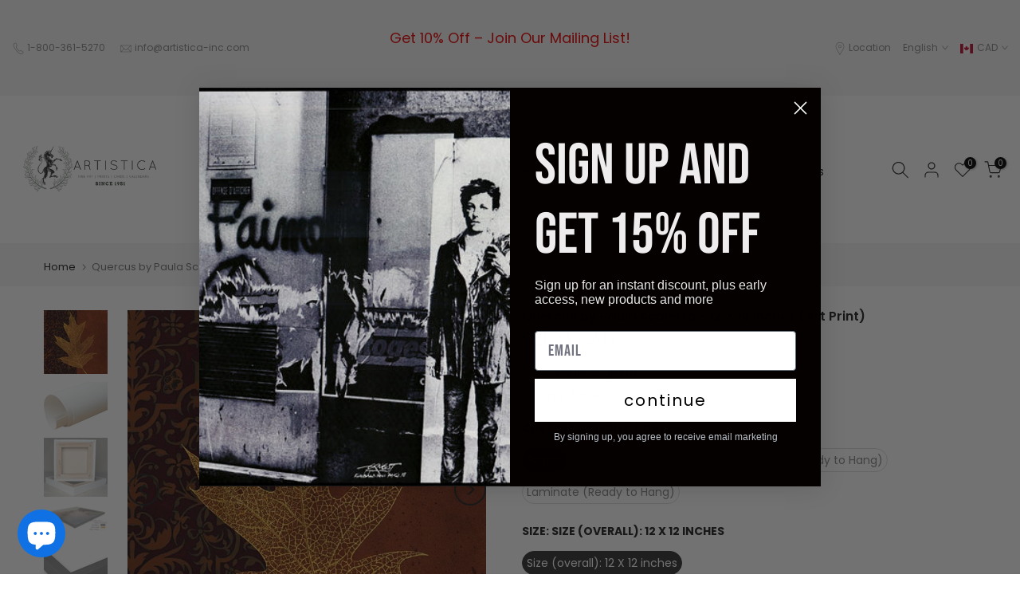

--- FILE ---
content_type: text/html; charset=utf-8
request_url: https://artisticafineart.com/products/quercus-by-paula-scaletta
body_size: 60099
content:
<!doctype html><html class="t4sp-theme t4s-wrapper__full_width rtl_false swatch_color_style_2 pr_border_style_1 pr_img_effect_2 enable_eff_img1_true badge_shape_1 css_for_wis_app_false shadow_round_img_false t4s-header__inline is-remove-unavai-2 t4_compare_false t4s-cart-count-0 t4s-pr-ellipsis-false
 no-js" lang="en">
  <head>
 
<!-- "snippets/limespot.liquid" was not rendered, the associated app was uninstalled -->
    <meta charset="utf-8">
    <meta http-equiv="X-UA-Compatible" content="IE=edge">
    <meta name="viewport" content="width=device-width, initial-scale=1, height=device-height, minimum-scale=1.0, maximum-scale=1.0">
    <meta name="theme-color" content="#fff">
    <link rel="canonical" href="https://artisticafineart.com/products/quercus-by-paula-scaletta">
    <link rel="preconnect" href="https://cdn.shopify.com" crossorigin><link rel="shortcut icon" type="image/png" href="//artisticafineart.com/cdn/shop/files/Artistica_Logo_07211139-dd26-4de5-aa07-39de4d0a4da2.png?v=1686764003&width=32"><link rel="apple-touch-icon-precomposed" type="image/png" sizes="152x152" href="//artisticafineart.com/cdn/shop/files/Artistica_Logo_07211139-dd26-4de5-aa07-39de4d0a4da2.png?v=1686764003&width=152"><title>Quercus by Paula Scaletta - 12 X 12 Inches (Art Print) &ndash; Artistica Fine Art</title>
    <meta name="description" content="Quercus by Paula Scaletta. All of our fine art prints are made on thick, high-quality paper. Artistica Fine Art display vivid and sharp image quality. Our fine art prints not only give you the best quality art reproductions, but also a very competitive price. Ask us about our Framing services!"><meta name="keywords" content="Quercus by Paula Scaletta - 12 X 12 Inches (Art Print), Artistica Fine Art, artisticafineart.com"/><meta name="author" content="The4">

<meta property="og:site_name" content="Artistica Fine Art">
<meta property="og:url" content="https://artisticafineart.com/products/quercus-by-paula-scaletta">
<meta property="og:title" content="Quercus by Paula Scaletta - 12 X 12 Inches (Art Print)">
<meta property="og:type" content="product">
<meta property="og:description" content="Quercus by Paula Scaletta. All of our fine art prints are made on thick, high-quality paper. Artistica Fine Art display vivid and sharp image quality. Our fine art prints not only give you the best quality art reproductions, but also a very competitive price. Ask us about our Framing services!"><meta property="og:image" content="http://artisticafineart.com/cdn/shop/products/EL7175-Quercus-by-Paula-Scaletta.jpg?v=1736396246">
  <meta property="og:image:secure_url" content="https://artisticafineart.com/cdn/shop/products/EL7175-Quercus-by-Paula-Scaletta.jpg?v=1736396246">
  <meta property="og:image:width" content="450">
  <meta property="og:image:height" content="450"><meta property="og:price:amount" content="21.24">
  <meta property="og:price:currency" content="CAD"><meta name="twitter:site" content="@#"><meta name="twitter:card" content="summary_large_image">
<meta name="twitter:title" content="Quercus by Paula Scaletta - 12 X 12 Inches (Art Print)">
<meta name="twitter:description" content="Quercus by Paula Scaletta. All of our fine art prints are made on thick, high-quality paper. Artistica Fine Art display vivid and sharp image quality. Our fine art prints not only give you the best quality art reproductions, but also a very competitive price. Ask us about our Framing services!"><script src="//artisticafineart.com/cdn/shop/t/32/assets/lazysizes.min.js?v=83289260111445824691684719597" async="async"></script>
    <script src="//artisticafineart.com/cdn/shop/t/32/assets/global.min.js?v=149104643999067994981684719597" defer="defer"></script>
    <script>window.performance && window.performance.mark && window.performance.mark('shopify.content_for_header.start');</script><meta name="google-site-verification" content="kAoa7mtIs1BJJ_w6GpRrszx6c-nq2iDihcqsn36CRTw">
<meta name="facebook-domain-verification" content="78rpkubp2vgebenzcmra6olnlfzvnc">
<meta name="facebook-domain-verification" content="r2u2kyjteq7nbt9p5h8lbp8kpwt3u9">
<meta id="shopify-digital-wallet" name="shopify-digital-wallet" content="/22036217/digital_wallets/dialog">
<meta name="shopify-checkout-api-token" content="1097f85b93a56c4851bc032a38fc5574">
<meta id="in-context-paypal-metadata" data-shop-id="22036217" data-venmo-supported="false" data-environment="production" data-locale="en_US" data-paypal-v4="true" data-currency="CAD">
<link rel="alternate" hreflang="x-default" href="https://artisticafineart.com/products/quercus-by-paula-scaletta">
<link rel="alternate" hreflang="en" href="https://artisticafineart.com/products/quercus-by-paula-scaletta">
<link rel="alternate" hreflang="fr" href="https://artisticafineart.com/fr/products/quercus-by-paula-scaletta">
<link rel="alternate" hreflang="en-AU" href="https://artisticafineart.com/en-au/products/quercus-by-paula-scaletta">
<link rel="alternate" hreflang="fr-AU" href="https://artisticafineart.com/fr-au/products/quercus-by-paula-scaletta">
<link rel="alternate" hreflang="en-DE" href="https://artisticafineart.com/en-de/products/quercus-by-paula-scaletta">
<link rel="alternate" hreflang="en-FR" href="https://artisticafineart.com/en-fr/products/quercus-by-paula-scaletta">
<link rel="alternate" hreflang="fr-FR" href="https://artisticafineart.com/fr-fr/products/quercus-by-paula-scaletta">
<link rel="alternate" hreflang="en-NL" href="https://artisticafineart.com/en-nl/products/quercus-by-paula-scaletta">
<link rel="alternate" hreflang="en-JP" href="https://artisticafineart.com/en-jp/products/quercus-by-paula-scaletta">
<link rel="alternate" hreflang="en-ZA" href="https://artisticafineart.com/en-za/products/quercus-by-paula-scaletta">
<link rel="alternate" hreflang="en-BE" href="https://artisticafineart.com/en-be/products/quercus-by-paula-scaletta">
<link rel="alternate" hreflang="en-ES" href="https://artisticafineart.com/en-es/products/quercus-by-paula-scaletta">
<link rel="alternate" hreflang="en-CN" href="https://artisticafineart.com/en-cn/products/quercus-by-paula-scaletta">
<link rel="alternate" hreflang="en-NZ" href="https://artisticafineart.com/en-nz/products/quercus-by-paula-scaletta">
<link rel="alternate" hreflang="en-CH" href="https://artisticafineart.com/en-ch/products/quercus-by-paula-scaletta">
<link rel="alternate" hreflang="en-TW" href="https://artisticafineart.com/en-tw/products/quercus-by-paula-scaletta">
<link rel="alternate" hreflang="en-IE" href="https://artisticafineart.com/en-ie/products/quercus-by-paula-scaletta">
<link rel="alternate" hreflang="en-KR" href="https://artisticafineart.com/en-kr/products/quercus-by-paula-scaletta">
<link rel="alternate" hreflang="en-HK" href="https://artisticafineart.com/en-hk/products/quercus-by-paula-scaletta">
<link rel="alternate" hreflang="en-IN" href="https://artisticafineart.com/en-in/products/quercus-by-paula-scaletta">
<link rel="alternate" hreflang="en-IT" href="https://artisticafineart.com/en-it/products/quercus-by-paula-scaletta">
<link rel="alternate" hreflang="en-GR" href="https://artisticafineart.com/en-gr/products/quercus-by-paula-scaletta">
<link rel="alternate" hreflang="en-SE" href="https://artisticafineart.com/en-se/products/quercus-by-paula-scaletta">
<link rel="alternate" hreflang="en-SG" href="https://artisticafineart.com/en-sg/products/quercus-by-paula-scaletta">
<link rel="alternate" type="application/json+oembed" href="https://artisticafineart.com/products/quercus-by-paula-scaletta.oembed">
<script async="async" src="/checkouts/internal/preloads.js?locale=en-CA"></script>
<link rel="preconnect" href="https://shop.app" crossorigin="anonymous">
<script async="async" src="https://shop.app/checkouts/internal/preloads.js?locale=en-CA&shop_id=22036217" crossorigin="anonymous"></script>
<script id="apple-pay-shop-capabilities" type="application/json">{"shopId":22036217,"countryCode":"CA","currencyCode":"CAD","merchantCapabilities":["supports3DS"],"merchantId":"gid:\/\/shopify\/Shop\/22036217","merchantName":"Artistica Fine Art","requiredBillingContactFields":["postalAddress","email","phone"],"requiredShippingContactFields":["postalAddress","email","phone"],"shippingType":"shipping","supportedNetworks":["visa","masterCard","amex","discover","interac","jcb"],"total":{"type":"pending","label":"Artistica Fine Art","amount":"1.00"},"shopifyPaymentsEnabled":true,"supportsSubscriptions":true}</script>
<script id="shopify-features" type="application/json">{"accessToken":"1097f85b93a56c4851bc032a38fc5574","betas":["rich-media-storefront-analytics"],"domain":"artisticafineart.com","predictiveSearch":true,"shopId":22036217,"locale":"en"}</script>
<script>var Shopify = Shopify || {};
Shopify.shop = "artistica-fine-art.myshopify.com";
Shopify.locale = "en";
Shopify.currency = {"active":"CAD","rate":"1.0"};
Shopify.country = "CA";
Shopify.theme = {"name":"New Theme Mavin","id":149937881361,"schema_name":"Kalles","schema_version":"4.1.4","theme_store_id":null,"role":"main"};
Shopify.theme.handle = "null";
Shopify.theme.style = {"id":null,"handle":null};
Shopify.cdnHost = "artisticafineart.com/cdn";
Shopify.routes = Shopify.routes || {};
Shopify.routes.root = "/";</script>
<script type="module">!function(o){(o.Shopify=o.Shopify||{}).modules=!0}(window);</script>
<script>!function(o){function n(){var o=[];function n(){o.push(Array.prototype.slice.apply(arguments))}return n.q=o,n}var t=o.Shopify=o.Shopify||{};t.loadFeatures=n(),t.autoloadFeatures=n()}(window);</script>
<script>
  window.ShopifyPay = window.ShopifyPay || {};
  window.ShopifyPay.apiHost = "shop.app\/pay";
  window.ShopifyPay.redirectState = null;
</script>
<script id="shop-js-analytics" type="application/json">{"pageType":"product"}</script>
<script defer="defer" async type="module" src="//artisticafineart.com/cdn/shopifycloud/shop-js/modules/v2/client.init-shop-cart-sync_C5BV16lS.en.esm.js"></script>
<script defer="defer" async type="module" src="//artisticafineart.com/cdn/shopifycloud/shop-js/modules/v2/chunk.common_CygWptCX.esm.js"></script>
<script type="module">
  await import("//artisticafineart.com/cdn/shopifycloud/shop-js/modules/v2/client.init-shop-cart-sync_C5BV16lS.en.esm.js");
await import("//artisticafineart.com/cdn/shopifycloud/shop-js/modules/v2/chunk.common_CygWptCX.esm.js");

  window.Shopify.SignInWithShop?.initShopCartSync?.({"fedCMEnabled":true,"windoidEnabled":true});

</script>
<script>
  window.Shopify = window.Shopify || {};
  if (!window.Shopify.featureAssets) window.Shopify.featureAssets = {};
  window.Shopify.featureAssets['shop-js'] = {"shop-cart-sync":["modules/v2/client.shop-cart-sync_ZFArdW7E.en.esm.js","modules/v2/chunk.common_CygWptCX.esm.js"],"init-fed-cm":["modules/v2/client.init-fed-cm_CmiC4vf6.en.esm.js","modules/v2/chunk.common_CygWptCX.esm.js"],"shop-button":["modules/v2/client.shop-button_tlx5R9nI.en.esm.js","modules/v2/chunk.common_CygWptCX.esm.js"],"shop-cash-offers":["modules/v2/client.shop-cash-offers_DOA2yAJr.en.esm.js","modules/v2/chunk.common_CygWptCX.esm.js","modules/v2/chunk.modal_D71HUcav.esm.js"],"init-windoid":["modules/v2/client.init-windoid_sURxWdc1.en.esm.js","modules/v2/chunk.common_CygWptCX.esm.js"],"shop-toast-manager":["modules/v2/client.shop-toast-manager_ClPi3nE9.en.esm.js","modules/v2/chunk.common_CygWptCX.esm.js"],"init-shop-email-lookup-coordinator":["modules/v2/client.init-shop-email-lookup-coordinator_B8hsDcYM.en.esm.js","modules/v2/chunk.common_CygWptCX.esm.js"],"init-shop-cart-sync":["modules/v2/client.init-shop-cart-sync_C5BV16lS.en.esm.js","modules/v2/chunk.common_CygWptCX.esm.js"],"avatar":["modules/v2/client.avatar_BTnouDA3.en.esm.js"],"pay-button":["modules/v2/client.pay-button_FdsNuTd3.en.esm.js","modules/v2/chunk.common_CygWptCX.esm.js"],"init-customer-accounts":["modules/v2/client.init-customer-accounts_DxDtT_ad.en.esm.js","modules/v2/client.shop-login-button_C5VAVYt1.en.esm.js","modules/v2/chunk.common_CygWptCX.esm.js","modules/v2/chunk.modal_D71HUcav.esm.js"],"init-shop-for-new-customer-accounts":["modules/v2/client.init-shop-for-new-customer-accounts_ChsxoAhi.en.esm.js","modules/v2/client.shop-login-button_C5VAVYt1.en.esm.js","modules/v2/chunk.common_CygWptCX.esm.js","modules/v2/chunk.modal_D71HUcav.esm.js"],"shop-login-button":["modules/v2/client.shop-login-button_C5VAVYt1.en.esm.js","modules/v2/chunk.common_CygWptCX.esm.js","modules/v2/chunk.modal_D71HUcav.esm.js"],"init-customer-accounts-sign-up":["modules/v2/client.init-customer-accounts-sign-up_CPSyQ0Tj.en.esm.js","modules/v2/client.shop-login-button_C5VAVYt1.en.esm.js","modules/v2/chunk.common_CygWptCX.esm.js","modules/v2/chunk.modal_D71HUcav.esm.js"],"shop-follow-button":["modules/v2/client.shop-follow-button_Cva4Ekp9.en.esm.js","modules/v2/chunk.common_CygWptCX.esm.js","modules/v2/chunk.modal_D71HUcav.esm.js"],"checkout-modal":["modules/v2/client.checkout-modal_BPM8l0SH.en.esm.js","modules/v2/chunk.common_CygWptCX.esm.js","modules/v2/chunk.modal_D71HUcav.esm.js"],"lead-capture":["modules/v2/client.lead-capture_Bi8yE_yS.en.esm.js","modules/v2/chunk.common_CygWptCX.esm.js","modules/v2/chunk.modal_D71HUcav.esm.js"],"shop-login":["modules/v2/client.shop-login_D6lNrXab.en.esm.js","modules/v2/chunk.common_CygWptCX.esm.js","modules/v2/chunk.modal_D71HUcav.esm.js"],"payment-terms":["modules/v2/client.payment-terms_CZxnsJam.en.esm.js","modules/v2/chunk.common_CygWptCX.esm.js","modules/v2/chunk.modal_D71HUcav.esm.js"]};
</script>
<script>(function() {
  var isLoaded = false;
  function asyncLoad() {
    if (isLoaded) return;
    isLoaded = true;
    var urls = ["https:\/\/cdn-scripts.signifyd.com\/shopify\/script-tag.js?shop=artistica-fine-art.myshopify.com"];
    for (var i = 0; i < urls.length; i++) {
      var s = document.createElement('script');
      s.type = 'text/javascript';
      s.async = true;
      s.src = urls[i];
      var x = document.getElementsByTagName('script')[0];
      x.parentNode.insertBefore(s, x);
    }
  };
  if(window.attachEvent) {
    window.attachEvent('onload', asyncLoad);
  } else {
    window.addEventListener('load', asyncLoad, false);
  }
})();</script>
<script id="__st">var __st={"a":22036217,"offset":-18000,"reqid":"8e74b1b4-8f92-4639-a0bc-1f3082be1c17-1768672064","pageurl":"artisticafineart.com\/products\/quercus-by-paula-scaletta","u":"771623f01a7c","p":"product","rtyp":"product","rid":31465439251};</script>
<script>window.ShopifyPaypalV4VisibilityTracking = true;</script>
<script id="captcha-bootstrap">!function(){'use strict';const t='contact',e='account',n='new_comment',o=[[t,t],['blogs',n],['comments',n],[t,'customer']],c=[[e,'customer_login'],[e,'guest_login'],[e,'recover_customer_password'],[e,'create_customer']],r=t=>t.map((([t,e])=>`form[action*='/${t}']:not([data-nocaptcha='true']) input[name='form_type'][value='${e}']`)).join(','),a=t=>()=>t?[...document.querySelectorAll(t)].map((t=>t.form)):[];function s(){const t=[...o],e=r(t);return a(e)}const i='password',u='form_key',d=['recaptcha-v3-token','g-recaptcha-response','h-captcha-response',i],f=()=>{try{return window.sessionStorage}catch{return}},m='__shopify_v',_=t=>t.elements[u];function p(t,e,n=!1){try{const o=window.sessionStorage,c=JSON.parse(o.getItem(e)),{data:r}=function(t){const{data:e,action:n}=t;return t[m]||n?{data:e,action:n}:{data:t,action:n}}(c);for(const[e,n]of Object.entries(r))t.elements[e]&&(t.elements[e].value=n);n&&o.removeItem(e)}catch(o){console.error('form repopulation failed',{error:o})}}const l='form_type',E='cptcha';function T(t){t.dataset[E]=!0}const w=window,h=w.document,L='Shopify',v='ce_forms',y='captcha';let A=!1;((t,e)=>{const n=(g='f06e6c50-85a8-45c8-87d0-21a2b65856fe',I='https://cdn.shopify.com/shopifycloud/storefront-forms-hcaptcha/ce_storefront_forms_captcha_hcaptcha.v1.5.2.iife.js',D={infoText:'Protected by hCaptcha',privacyText:'Privacy',termsText:'Terms'},(t,e,n)=>{const o=w[L][v],c=o.bindForm;if(c)return c(t,g,e,D).then(n);var r;o.q.push([[t,g,e,D],n]),r=I,A||(h.body.append(Object.assign(h.createElement('script'),{id:'captcha-provider',async:!0,src:r})),A=!0)});var g,I,D;w[L]=w[L]||{},w[L][v]=w[L][v]||{},w[L][v].q=[],w[L][y]=w[L][y]||{},w[L][y].protect=function(t,e){n(t,void 0,e),T(t)},Object.freeze(w[L][y]),function(t,e,n,w,h,L){const[v,y,A,g]=function(t,e,n){const i=e?o:[],u=t?c:[],d=[...i,...u],f=r(d),m=r(i),_=r(d.filter((([t,e])=>n.includes(e))));return[a(f),a(m),a(_),s()]}(w,h,L),I=t=>{const e=t.target;return e instanceof HTMLFormElement?e:e&&e.form},D=t=>v().includes(t);t.addEventListener('submit',(t=>{const e=I(t);if(!e)return;const n=D(e)&&!e.dataset.hcaptchaBound&&!e.dataset.recaptchaBound,o=_(e),c=g().includes(e)&&(!o||!o.value);(n||c)&&t.preventDefault(),c&&!n&&(function(t){try{if(!f())return;!function(t){const e=f();if(!e)return;const n=_(t);if(!n)return;const o=n.value;o&&e.removeItem(o)}(t);const e=Array.from(Array(32),(()=>Math.random().toString(36)[2])).join('');!function(t,e){_(t)||t.append(Object.assign(document.createElement('input'),{type:'hidden',name:u})),t.elements[u].value=e}(t,e),function(t,e){const n=f();if(!n)return;const o=[...t.querySelectorAll(`input[type='${i}']`)].map((({name:t})=>t)),c=[...d,...o],r={};for(const[a,s]of new FormData(t).entries())c.includes(a)||(r[a]=s);n.setItem(e,JSON.stringify({[m]:1,action:t.action,data:r}))}(t,e)}catch(e){console.error('failed to persist form',e)}}(e),e.submit())}));const S=(t,e)=>{t&&!t.dataset[E]&&(n(t,e.some((e=>e===t))),T(t))};for(const o of['focusin','change'])t.addEventListener(o,(t=>{const e=I(t);D(e)&&S(e,y())}));const B=e.get('form_key'),M=e.get(l),P=B&&M;t.addEventListener('DOMContentLoaded',(()=>{const t=y();if(P)for(const e of t)e.elements[l].value===M&&p(e,B);[...new Set([...A(),...v().filter((t=>'true'===t.dataset.shopifyCaptcha))])].forEach((e=>S(e,t)))}))}(h,new URLSearchParams(w.location.search),n,t,e,['guest_login'])})(!0,!0)}();</script>
<script integrity="sha256-4kQ18oKyAcykRKYeNunJcIwy7WH5gtpwJnB7kiuLZ1E=" data-source-attribution="shopify.loadfeatures" defer="defer" src="//artisticafineart.com/cdn/shopifycloud/storefront/assets/storefront/load_feature-a0a9edcb.js" crossorigin="anonymous"></script>
<script crossorigin="anonymous" defer="defer" src="//artisticafineart.com/cdn/shopifycloud/storefront/assets/shopify_pay/storefront-65b4c6d7.js?v=20250812"></script>
<script data-source-attribution="shopify.dynamic_checkout.dynamic.init">var Shopify=Shopify||{};Shopify.PaymentButton=Shopify.PaymentButton||{isStorefrontPortableWallets:!0,init:function(){window.Shopify.PaymentButton.init=function(){};var t=document.createElement("script");t.src="https://artisticafineart.com/cdn/shopifycloud/portable-wallets/latest/portable-wallets.en.js",t.type="module",document.head.appendChild(t)}};
</script>
<script data-source-attribution="shopify.dynamic_checkout.buyer_consent">
  function portableWalletsHideBuyerConsent(e){var t=document.getElementById("shopify-buyer-consent"),n=document.getElementById("shopify-subscription-policy-button");t&&n&&(t.classList.add("hidden"),t.setAttribute("aria-hidden","true"),n.removeEventListener("click",e))}function portableWalletsShowBuyerConsent(e){var t=document.getElementById("shopify-buyer-consent"),n=document.getElementById("shopify-subscription-policy-button");t&&n&&(t.classList.remove("hidden"),t.removeAttribute("aria-hidden"),n.addEventListener("click",e))}window.Shopify?.PaymentButton&&(window.Shopify.PaymentButton.hideBuyerConsent=portableWalletsHideBuyerConsent,window.Shopify.PaymentButton.showBuyerConsent=portableWalletsShowBuyerConsent);
</script>
<script data-source-attribution="shopify.dynamic_checkout.cart.bootstrap">document.addEventListener("DOMContentLoaded",(function(){function t(){return document.querySelector("shopify-accelerated-checkout-cart, shopify-accelerated-checkout")}if(t())Shopify.PaymentButton.init();else{new MutationObserver((function(e,n){t()&&(Shopify.PaymentButton.init(),n.disconnect())})).observe(document.body,{childList:!0,subtree:!0})}}));
</script>
<link id="shopify-accelerated-checkout-styles" rel="stylesheet" media="screen" href="https://artisticafineart.com/cdn/shopifycloud/portable-wallets/latest/accelerated-checkout-backwards-compat.css" crossorigin="anonymous">
<style id="shopify-accelerated-checkout-cart">
        #shopify-buyer-consent {
  margin-top: 1em;
  display: inline-block;
  width: 100%;
}

#shopify-buyer-consent.hidden {
  display: none;
}

#shopify-subscription-policy-button {
  background: none;
  border: none;
  padding: 0;
  text-decoration: underline;
  font-size: inherit;
  cursor: pointer;
}

#shopify-subscription-policy-button::before {
  box-shadow: none;
}

      </style>

<script>window.performance && window.performance.mark && window.performance.mark('shopify.content_for_header.end');</script>
<link rel="preconnect" href="https://fonts.googleapis.com">
    <link rel="preconnect" href="https://fonts.gstatic.com" crossorigin><link rel="stylesheet" href="https://fonts.googleapis.com/css?family=Poppins:300,300i,400,400i,500,500i,600,600i,700,700i,800,800i|Libre+Baskerville:300,300i,400,400i,500,500i,600,600i,700,700i,800,800i&display=swap" media="print" onload="this.media='all'"><link href="//artisticafineart.com/cdn/shop/t/32/assets/base.css?v=20722980916610809571684719597" rel="stylesheet" type="text/css" media="all" /><style data-shopify>:root {
        
         /* CSS Variables */
        --wrapper-mw      : 1420px;
        --font-family-1   : Poppins;
        --font-family-2   : Poppins;
        --font-family-3   : Libre Baskerville;
        --font-body-family   : Poppins;
        --font-heading-family: Poppins;
       
        
        --t4s-success-color       : #428445;
        --t4s-success-color-rgb   : 66, 132, 69;
        --t4s-warning-color       : #e0b252;
        --t4s-warning-color-rgb   : 224, 178, 82;
        --t4s-error-color         : #EB001B;
        --t4s-error-color-rgb     : 235, 0, 27;
        --t4s-light-color         : #ffffff;
        --t4s-dark-color          : #222222;
        --t4s-highlight-color     : #ec0101;
        --t4s-tooltip-background  : #383838;
        --t4s-tooltip-color       : #fff;
        --primary-sw-color        : #333;
        --primary-sw-color-rgb    : 51, 51, 51;
        --border-sw-color         : #ddd;
        --secondary-sw-color      : #878787;
        --primary-price-color     : #ec0101;
        --secondary-price-color   : #878787;
        
        --t4s-body-background     : #fff;
        --text-color              : #878787;
        --text-color-rgb          : 135, 135, 135;
        --heading-color           : #222222;
        --accent-color            : #56cfe1;
        --accent-color-rgb        : 86, 207, 225;
        --accent-color-darken     : #23b2c7;
        --accent-color-hover      : var(--accent-color-darken);
        --secondary-color         : #222;
        --secondary-color-rgb     : 34, 34, 34;
        --link-color              : #878787;
        --link-color-hover        : #56cfe1;
        --border-color            : #ddd;
        --border-color-rgb        : 221, 221, 221;
        --border-primary-color    : #333;
        --button-background       : #222;
        --button-color            : #fff;
        --button-background-hover : #56cfe1;
        --button-color-hover      : #fff;

        --sale-badge-background    : #ff4e00;
        --sale-badge-color         : #fff;
        --new-badge-background     : #109533;
        --new-badge-color          : #fff;
        --preorder-badge-background: #0774d7;
        --preorder-badge-color     : #fff;
        --soldout-badge-background : #999999;
        --soldout-badge-color      : #fff;
        --custom-badge-background  : #00A500;
        --custom-badge-color       : #fff;/* Shopify related variables */
        --payment-terms-background-color: ;
        
        --lz-background: #f5f5f5;
        --lz-img: url("//artisticafineart.com/cdn/shop/t/32/assets/t4s_loader.svg?v=21452843680654493511684719597");}

    html {
      font-size: 62.5%;
      height: 100%;
    }

    body {
      margin: 0;
      overflow-x: hidden;
      font-size:14px;
      letter-spacing: 0px;
      color: var(--text-color);
      font-family: var(--font-body-family);
      line-height: 1.7;
      font-weight: 400;
      -webkit-font-smoothing: auto;
      -moz-osx-font-smoothing: auto;
    }
    /*
    @media screen and (min-width: 750px) {
      body {
        font-size: 1.6rem;
      }
    }
    */

    h1, h2, h3, h4, h5, h6, .t4s_as_title {
      color: var(--heading-color);
      font-family: var(--font-heading-family);
      line-height: 1.4;
      font-weight: 600;
      letter-spacing: 0px;
    }
    h1 { font-size: 37px }
    h2 { font-size: 29px }
    h3 { font-size: 23px }
    h4 { font-size: 18px }
    h5 { font-size: 17px }
    h6 { font-size: 15.5px }
    a,.t4s_as_link {
      /* font-family: var(--font-link-family); */
      color: var(--link-color);
    }
    a:hover,.t4s_as_link:hover {
      color: var(--link-color-hover);
    }
    button,
    input,
    optgroup,
    select,
    textarea {
      border-color: var(--border-color);
    }
    .t4s_as_button,
    button,
    input[type="button"]:not(.t4s-btn),
    input[type="reset"],
    input[type="submit"]:not(.t4s-btn) {
      font-family: var(--font-button-family);
      color: var(--button-color);
      background-color: var(--button-background);
      border-color: var(--button-background);
    }
    .t4s_as_button:hover,
    button:hover,
    input[type="button"]:not(.t4s-btn):hover, 
    input[type="reset"]:hover,
    input[type="submit"]:not(.t4s-btn):hover  {
      color: var(--button-color-hover);
      background-color: var(--button-background-hover);
      border-color: var(--button-background-hover);
    }
    
    .t4s-cp,.t4s-color-accent { color : var(--accent-color) }.t4s-ct,.t4s-color-text { color : var(--text-color) }.t4s-ch,.t4ss-color-heading { color : var(--heading-color) }.t4s-csecondary { color : var(--secondary-color) }
    
    .t4s-fnt-fm-1 {
      font-family: var(--font-family-1) !important;
    }
    .t4s-fnt-fm-2 {
      font-family: var(--font-family-2) !important;
    }
    .t4s-fnt-fm-3 {
      font-family: var(--font-family-3) !important;
    }
    .t4s-cr {
        color: var(--t4s-highlight-color);
    }
    .t4s-price__sale { color: var(--primary-price-color); }.t4s-fix-overflow.t4s-row { max-width: 100vw;margin-left: auto;margin-right: auto;}.lazyloadt4s-opt {opacity: 1 !important;transition: opacity 0s, transform 1s !important;}.t4s-d-block {display: block;}.t4s-d-none {display: none;}@media (min-width: 768px) {.t4s-d-md-block {display: block;}.t4s-d-md-none {display: none;}}@media (min-width: 1025px) {.t4s-d-lg-block {display: block;}.t4s-d-lg-none {display: none;}}</style><script>
 const t4sXMLHttpRequest = window.XMLHttpRequest, documentElementT4s = document.documentElement; documentElementT4s.className = documentElementT4s.className.replace('no-js', 'js');function loadImageT4s(_this) { _this.classList.add('lazyloadt4sed')};(function() { const matchMediaHoverT4s = (window.matchMedia('(-moz-touch-enabled: 1), (hover: none)')).matches; documentElementT4s.className += ((window.CSS && window.CSS.supports('(position: sticky) or (position: -webkit-sticky)')) ? ' t4sp-sticky' : ' t4sp-no-sticky'); documentElementT4s.className += matchMediaHoverT4s ? ' t4sp-no-hover' : ' t4sp-hover'; window.onpageshow = function() { if (performance.navigation.type === 2) {document.dispatchEvent(new CustomEvent('cart:refresh'))} }; if (!matchMediaHoverT4s && window.width > 1024) { document.addEventListener('mousemove', function(evt) { documentElementT4s.classList.replace('t4sp-no-hover','t4sp-hover'); document.dispatchEvent(new CustomEvent('theme:hover')); }, {once : true} ); } }());</script><!-- BEGIN app block: shopify://apps/ecomposer-builder/blocks/app-embed/a0fc26e1-7741-4773-8b27-39389b4fb4a0 --><!-- DNS Prefetch & Preconnect -->
<link rel="preconnect" href="https://cdn.ecomposer.app" crossorigin>
<link rel="dns-prefetch" href="https://cdn.ecomposer.app">

<link rel="prefetch" href="https://cdn.ecomposer.app/vendors/css/ecom-swiper@11.css" as="style">
<link rel="prefetch" href="https://cdn.ecomposer.app/vendors/js/ecom-swiper@11.0.5.js" as="script">
<link rel="prefetch" href="https://cdn.ecomposer.app/vendors/js/ecom_modal.js" as="script">

<!-- Global CSS --><!-- Custom CSS & JS --><!-- Open Graph Meta Tags for Pages --><!-- Critical Inline Styles -->
<style class="ecom-theme-helper">.ecom-animation{opacity:0}.ecom-animation.animate,.ecom-animation.ecom-animated{opacity:1}.ecom-cart-popup{display:grid;position:fixed;inset:0;z-index:9999999;align-content:center;padding:5px;justify-content:center;align-items:center;justify-items:center}.ecom-cart-popup::before{content:' ';position:absolute;background:#e5e5e5b3;inset:0}.ecom-ajax-loading{cursor:not-allowed;pointer-events:none;opacity:.6}#ecom-toast{visibility:hidden;max-width:50px;height:60px;margin:auto;background-color:#333;color:#fff;text-align:center;border-radius:2px;position:fixed;z-index:1;left:0;right:0;bottom:30px;font-size:17px;display:grid;grid-template-columns:50px auto;align-items:center;justify-content:start;align-content:center;justify-items:start}#ecom-toast.ecom-toast-show{visibility:visible;animation:ecomFadein .5s,ecomExpand .5s .5s,ecomStay 3s 1s,ecomShrink .5s 4s,ecomFadeout .5s 4.5s}#ecom-toast #ecom-toast-icon{width:50px;height:100%;box-sizing:border-box;background-color:#111;color:#fff;padding:5px}#ecom-toast .ecom-toast-icon-svg{width:100%;height:100%;position:relative;vertical-align:middle;margin:auto;text-align:center}#ecom-toast #ecom-toast-desc{color:#fff;padding:16px;overflow:hidden;white-space:nowrap}@media(max-width:768px){#ecom-toast #ecom-toast-desc{white-space:normal;min-width:250px}#ecom-toast{height:auto;min-height:60px}}.ecom__column-full-height{height:100%}@keyframes ecomFadein{from{bottom:0;opacity:0}to{bottom:30px;opacity:1}}@keyframes ecomExpand{from{min-width:50px}to{min-width:var(--ecom-max-width)}}@keyframes ecomStay{from{min-width:var(--ecom-max-width)}to{min-width:var(--ecom-max-width)}}@keyframes ecomShrink{from{min-width:var(--ecom-max-width)}to{min-width:50px}}@keyframes ecomFadeout{from{bottom:30px;opacity:1}to{bottom:60px;opacity:0}}</style>


<!-- EComposer Config Script -->
<script id="ecom-theme-helpers" async>
window.EComposer=window.EComposer||{};(function(){if(!this.configs)this.configs={};this.configs.ajax_cart={enable:false};this.customer=false;this.proxy_path='/apps/ecomposer-visual-page-builder';
this.popupScriptUrl='https://cdn.shopify.com/extensions/019b200c-ceec-7ac9-af95-28c32fd62de8/ecomposer-94/assets/ecom_popup.js';
this.routes={domain:'https://artisticafineart.com',root_url:'/',collections_url:'/collections',all_products_collection_url:'/collections/all',cart_url:'/cart',cart_add_url:'/cart/add',cart_change_url:'/cart/change',cart_clear_url:'/cart/clear',cart_update_url:'/cart/update',product_recommendations_url:'/recommendations/products'};
this.queryParams={};
if(window.location.search.length){new URLSearchParams(window.location.search).forEach((value,key)=>{this.queryParams[key]=value})}
this.money_format="\u003cspan class=money\u003e${{amount}} CAD\u003c\/span\u003e";
this.money_with_currency_format="\u003cspan class=money\u003e${{amount}} CAD\u003c\/span\u003e";
this.currencyCodeEnabled=false;this.abTestingData = [];this.formatMoney=function(t,e){const r=this.currencyCodeEnabled?this.money_with_currency_format:this.money_format;function a(t,e){return void 0===t?e:t}function o(t,e,r,o){if(e=a(e,2),r=a(r,","),o=a(o,"."),isNaN(t)||null==t)return 0;var n=(t=(t/100).toFixed(e)).split(".");return n[0].replace(/(\d)(?=(\d\d\d)+(?!\d))/g,"$1"+r)+(n[1]?o+n[1]:"")}"string"==typeof t&&(t=t.replace(".",""));var n="",i=/\{\{\s*(\w+)\s*\}\}/,s=e||r;switch(s.match(i)[1]){case"amount":n=o(t,2);break;case"amount_no_decimals":n=o(t,0);break;case"amount_with_comma_separator":n=o(t,2,".",",");break;case"amount_with_space_separator":n=o(t,2," ",",");break;case"amount_with_period_and_space_separator":n=o(t,2," ",".");break;case"amount_no_decimals_with_comma_separator":n=o(t,0,".",",");break;case"amount_no_decimals_with_space_separator":n=o(t,0," ");break;case"amount_with_apostrophe_separator":n=o(t,2,"'",".")}return s.replace(i,n)};
this.resizeImage=function(t,e){try{if(!e||"original"==e||"full"==e||"master"==e)return t;if(-1!==t.indexOf("cdn.shopify.com")||-1!==t.indexOf("/cdn/shop/")){var r=t.match(/\.(jpg|jpeg|gif|png|bmp|bitmap|tiff|tif|webp)((\#[0-9a-z\-]+)?(\?v=.*)?)?$/gim);if(null==r)return null;var a=t.split(r[0]),o=r[0];return a[0]+"_"+e+o}}catch(r){return t}return t};
this.getProduct=function(t){if(!t)return!1;let e=("/"===this.routes.root_url?"":this.routes.root_url)+"/products/"+t+".js?shop="+Shopify.shop;return window.ECOM_LIVE&&(e="/shop/builder/ajax/ecom-proxy/products/"+t+"?shop="+Shopify.shop),window.fetch(e,{headers:{"Content-Type":"application/json"}}).then(t=>t.ok?t.json():false)};
const u=new URLSearchParams(window.location.search);if(u.has("ecom-redirect")){const r=u.get("ecom-redirect");if(r){let d;try{d=decodeURIComponent(r)}catch{return}d=d.trim().replace(/[\r\n\t]/g,"");if(d.length>2e3)return;const p=["javascript:","data:","vbscript:","file:","ftp:","mailto:","tel:","sms:","chrome:","chrome-extension:","moz-extension:","ms-browser-extension:"],l=d.toLowerCase();for(const o of p)if(l.includes(o))return;const x=[/<script/i,/<\/script/i,/javascript:/i,/vbscript:/i,/onload=/i,/onerror=/i,/onclick=/i,/onmouseover=/i,/onfocus=/i,/onblur=/i,/onsubmit=/i,/onchange=/i,/alert\s*\(/i,/confirm\s*\(/i,/prompt\s*\(/i,/document\./i,/window\./i,/eval\s*\(/i];for(const t of x)if(t.test(d))return;if(d.startsWith("/")&&!d.startsWith("//")){if(!/^[a-zA-Z0-9\-._~:/?#[\]@!$&'()*+,;=%]+$/.test(d))return;if(d.includes("../")||d.includes("./"))return;window.location.href=d;return}if(!d.includes("://")&&!d.startsWith("//")){if(!/^[a-zA-Z0-9\-._~:/?#[\]@!$&'()*+,;=%]+$/.test(d))return;if(d.includes("../")||d.includes("./"))return;window.location.href="/"+d;return}let n;try{n=new URL(d)}catch{return}if(!["http:","https:"].includes(n.protocol))return;if(n.port&&(parseInt(n.port)<1||parseInt(n.port)>65535))return;const a=[window.location.hostname];if(a.includes(n.hostname)&&(n.href===d||n.toString()===d))window.location.href=d}}
}).bind(window.EComposer)();
if(window.Shopify&&window.Shopify.designMode&&window.top&&window.top.opener){window.addEventListener("load",function(){window.top.opener.postMessage({action:"ecomposer:loaded"},"*")})}
</script>

<!-- Quickview Script -->
<script id="ecom-theme-quickview" async>
window.EComposer=window.EComposer||{};(function(){this.initQuickview=function(){var enable_qv=false;const qv_wrapper_script=document.querySelector('#ecom-quickview-template-html');if(!qv_wrapper_script)return;const ecom_quickview=document.createElement('div');ecom_quickview.classList.add('ecom-quickview');ecom_quickview.innerHTML=qv_wrapper_script.innerHTML;document.body.prepend(ecom_quickview);const qv_wrapper=ecom_quickview.querySelector('.ecom-quickview__wrapper');const ecomQuickview=function(e){let t=qv_wrapper.querySelector(".ecom-quickview__content-data");if(t){let i=document.createRange().createContextualFragment(e);t.innerHTML="",t.append(i),qv_wrapper.classList.add("ecom-open");let c=new CustomEvent("ecom:quickview:init",{detail:{wrapper:qv_wrapper}});document.dispatchEvent(c),setTimeout(function(){qv_wrapper.classList.add("ecom-display")},500),closeQuickview(t)}},closeQuickview=function(e){let t=qv_wrapper.querySelector(".ecom-quickview__close-btn"),i=qv_wrapper.querySelector(".ecom-quickview__content");function c(t){let o=t.target;do{if(o==i||o&&o.classList&&o.classList.contains("ecom-modal"))return;o=o.parentNode}while(o);o!=i&&(qv_wrapper.classList.add("ecom-remove"),qv_wrapper.classList.remove("ecom-open","ecom-display","ecom-remove"),setTimeout(function(){e.innerHTML=""},300),document.removeEventListener("click",c),document.removeEventListener("keydown",n))}function n(t){(t.isComposing||27===t.keyCode)&&(qv_wrapper.classList.add("ecom-remove"),qv_wrapper.classList.remove("ecom-open","ecom-display","ecom-remove"),setTimeout(function(){e.innerHTML=""},300),document.removeEventListener("keydown",n),document.removeEventListener("click",c))}t&&t.addEventListener("click",function(t){t.preventDefault(),document.removeEventListener("click",c),document.removeEventListener("keydown",n),qv_wrapper.classList.add("ecom-remove"),qv_wrapper.classList.remove("ecom-open","ecom-display","ecom-remove"),setTimeout(function(){e.innerHTML=""},300)}),document.addEventListener("click",c),document.addEventListener("keydown",n)};function quickViewHandler(e){e&&e.preventDefault();let t=this;t.classList&&t.classList.add("ecom-loading");let i=t.classList?t.getAttribute("href"):window.location.pathname;if(i){if(window.location.search.includes("ecom_template_id")){let c=new URLSearchParams(location.search);i=window.location.pathname+"?section_id="+c.get("ecom_template_id")}else i+=(i.includes("?")?"&":"?")+"section_id=ecom-default-template-quickview";fetch(i).then(function(e){return 200==e.status?e.text():window.document.querySelector("#admin-bar-iframe")?(404==e.status?alert("Please create Ecomposer quickview template first!"):alert("Have some problem with quickview!"),t.classList&&t.classList.remove("ecom-loading"),!1):void window.open(new URL(i).pathname,"_blank")}).then(function(e){e&&(ecomQuickview(e),setTimeout(function(){t.classList&&t.classList.remove("ecom-loading")},300))}).catch(function(e){})}}
if(window.location.search.includes('ecom_template_id')){setTimeout(quickViewHandler,1000)}
if(enable_qv){const qv_buttons=document.querySelectorAll('.ecom-product-quickview');if(qv_buttons.length>0){qv_buttons.forEach(function(button,index){button.addEventListener('click',quickViewHandler)})}}
}}).bind(window.EComposer)();
</script>

<!-- Quickview Template -->
<script type="text/template" id="ecom-quickview-template-html">
<div class="ecom-quickview__wrapper ecom-dn"><div class="ecom-quickview__container"><div class="ecom-quickview__content"><div class="ecom-quickview__content-inner"><div class="ecom-quickview__content-data"></div></div><span class="ecom-quickview__close-btn"><svg version="1.1" xmlns="http://www.w3.org/2000/svg" width="32" height="32" viewBox="0 0 32 32"><path d="M10.722 9.969l-0.754 0.754 5.278 5.278-5.253 5.253 0.754 0.754 5.253-5.253 5.253 5.253 0.754-0.754-5.253-5.253 5.278-5.278-0.754-0.754-5.278 5.278z" fill="#000000"></path></svg></span></div></div></div>
</script>

<!-- Quickview Styles -->
<style class="ecom-theme-quickview">.ecom-quickview .ecom-animation{opacity:1}.ecom-quickview__wrapper{opacity:0;display:none;pointer-events:none}.ecom-quickview__wrapper.ecom-open{position:fixed;top:0;left:0;right:0;bottom:0;display:block;pointer-events:auto;z-index:100000;outline:0!important;-webkit-backface-visibility:hidden;opacity:1;transition:all .1s}.ecom-quickview__container{text-align:center;position:absolute;width:100%;height:100%;left:0;top:0;padding:0 8px;box-sizing:border-box;opacity:0;background-color:rgba(0,0,0,.8);transition:opacity .1s}.ecom-quickview__container:before{content:"";display:inline-block;height:100%;vertical-align:middle}.ecom-quickview__wrapper.ecom-display .ecom-quickview__content{visibility:visible;opacity:1;transform:none}.ecom-quickview__content{position:relative;display:inline-block;opacity:0;visibility:hidden;transition:transform .1s,opacity .1s;transform:translateX(-100px)}.ecom-quickview__content-inner{position:relative;display:inline-block;vertical-align:middle;margin:0 auto;text-align:left;z-index:999;overflow-y:auto;max-height:80vh}.ecom-quickview__content-data>.shopify-section{margin:0 auto;max-width:980px;overflow:hidden;position:relative;background-color:#fff;opacity:0}.ecom-quickview__wrapper.ecom-display .ecom-quickview__content-data>.shopify-section{opacity:1;transform:none}.ecom-quickview__wrapper.ecom-display .ecom-quickview__container{opacity:1}.ecom-quickview__wrapper.ecom-remove #shopify-section-ecom-default-template-quickview{opacity:0;transform:translateX(100px)}.ecom-quickview__close-btn{position:fixed!important;top:0;right:0;transform:none;background-color:transparent;color:#000;opacity:0;width:40px;height:40px;transition:.25s;z-index:9999;stroke:#fff}.ecom-quickview__wrapper.ecom-display .ecom-quickview__close-btn{opacity:1}.ecom-quickview__close-btn:hover{cursor:pointer}@media screen and (max-width:1024px){.ecom-quickview__content{position:absolute;inset:0;margin:50px 15px;display:flex}.ecom-quickview__close-btn{right:0}}.ecom-toast-icon-info{display:none}.ecom-toast-error .ecom-toast-icon-info{display:inline!important}.ecom-toast-error .ecom-toast-icon-success{display:none!important}.ecom-toast-icon-success{fill:#fff;width:35px}</style>

<!-- Toast Template -->
<script type="text/template" id="ecom-template-html"><!-- BEGIN app snippet: ecom-toast --><div id="ecom-toast"><div id="ecom-toast-icon"><svg xmlns="http://www.w3.org/2000/svg" class="ecom-toast-icon-svg ecom-toast-icon-info" fill="none" viewBox="0 0 24 24" stroke="currentColor"><path stroke-linecap="round" stroke-linejoin="round" stroke-width="2" d="M13 16h-1v-4h-1m1-4h.01M21 12a9 9 0 11-18 0 9 9 0 0118 0z"/></svg>
<svg class="ecom-toast-icon-svg ecom-toast-icon-success" xmlns="http://www.w3.org/2000/svg" viewBox="0 0 512 512"><path d="M256 8C119 8 8 119 8 256s111 248 248 248 248-111 248-248S393 8 256 8zm0 48c110.5 0 200 89.5 200 200 0 110.5-89.5 200-200 200-110.5 0-200-89.5-200-200 0-110.5 89.5-200 200-200m140.2 130.3l-22.5-22.7c-4.7-4.7-12.3-4.7-17-.1L215.3 303.7l-59.8-60.3c-4.7-4.7-12.3-4.7-17-.1l-22.7 22.5c-4.7 4.7-4.7 12.3-.1 17l90.8 91.5c4.7 4.7 12.3 4.7 17 .1l172.6-171.2c4.7-4.7 4.7-12.3 .1-17z"/></svg>
</div><div id="ecom-toast-desc"></div></div><!-- END app snippet --></script><!-- END app block --><!-- BEGIN app block: shopify://apps/klaviyo-email-marketing-sms/blocks/klaviyo-onsite-embed/2632fe16-c075-4321-a88b-50b567f42507 -->












  <script async src="https://static.klaviyo.com/onsite/js/WaZt7s/klaviyo.js?company_id=WaZt7s"></script>
  <script>!function(){if(!window.klaviyo){window._klOnsite=window._klOnsite||[];try{window.klaviyo=new Proxy({},{get:function(n,i){return"push"===i?function(){var n;(n=window._klOnsite).push.apply(n,arguments)}:function(){for(var n=arguments.length,o=new Array(n),w=0;w<n;w++)o[w]=arguments[w];var t="function"==typeof o[o.length-1]?o.pop():void 0,e=new Promise((function(n){window._klOnsite.push([i].concat(o,[function(i){t&&t(i),n(i)}]))}));return e}}})}catch(n){window.klaviyo=window.klaviyo||[],window.klaviyo.push=function(){var n;(n=window._klOnsite).push.apply(n,arguments)}}}}();</script>

  
    <script id="viewed_product">
      if (item == null) {
        var _learnq = _learnq || [];

        var MetafieldReviews = null
        var MetafieldYotpoRating = null
        var MetafieldYotpoCount = null
        var MetafieldLooxRating = null
        var MetafieldLooxCount = null
        var okendoProduct = null
        var okendoProductReviewCount = null
        var okendoProductReviewAverageValue = null
        try {
          // The following fields are used for Customer Hub recently viewed in order to add reviews.
          // This information is not part of __kla_viewed. Instead, it is part of __kla_viewed_reviewed_items
          MetafieldReviews = {};
          MetafieldYotpoRating = null
          MetafieldYotpoCount = null
          MetafieldLooxRating = null
          MetafieldLooxCount = null

          okendoProduct = null
          // If the okendo metafield is not legacy, it will error, which then requires the new json formatted data
          if (okendoProduct && 'error' in okendoProduct) {
            okendoProduct = null
          }
          okendoProductReviewCount = okendoProduct ? okendoProduct.reviewCount : null
          okendoProductReviewAverageValue = okendoProduct ? okendoProduct.reviewAverageValue : null
        } catch (error) {
          console.error('Error in Klaviyo onsite reviews tracking:', error);
        }

        var item = {
          Name: "Quercus by Paula Scaletta - 12 X 12 Inches (Art Print)",
          ProductID: 31465439251,
          Categories: ["Best Selling Products","Floral","Newest Products","Subjects"],
          ImageURL: "https://artisticafineart.com/cdn/shop/products/EL7175-Quercus-by-Paula-Scaletta_grande.jpg?v=1736396246",
          URL: "https://artisticafineart.com/products/quercus-by-paula-scaletta",
          Brand: "Paula Scaletta",
          Price: "$21.24 CAD",
          Value: "21.24",
          CompareAtPrice: "$0.00 CAD"
        };
        _learnq.push(['track', 'Viewed Product', item]);
        _learnq.push(['trackViewedItem', {
          Title: item.Name,
          ItemId: item.ProductID,
          Categories: item.Categories,
          ImageUrl: item.ImageURL,
          Url: item.URL,
          Metadata: {
            Brand: item.Brand,
            Price: item.Price,
            Value: item.Value,
            CompareAtPrice: item.CompareAtPrice
          },
          metafields:{
            reviews: MetafieldReviews,
            yotpo:{
              rating: MetafieldYotpoRating,
              count: MetafieldYotpoCount,
            },
            loox:{
              rating: MetafieldLooxRating,
              count: MetafieldLooxCount,
            },
            okendo: {
              rating: okendoProductReviewAverageValue,
              count: okendoProductReviewCount,
            }
          }
        }]);
      }
    </script>
  




  <script>
    window.klaviyoReviewsProductDesignMode = false
  </script>







<!-- END app block --><!-- BEGIN app block: shopify://apps/buddha-mega-menu-navigation/blocks/megamenu/dbb4ce56-bf86-4830-9b3d-16efbef51c6f -->
<script>
        var productImageAndPrice = [],
            collectionImages = [],
            articleImages = [],
            mmLivIcons = false,
            mmFlipClock = false,
            mmFixesUseJquery = false,
            mmNumMMI = 10,
            mmSchemaTranslation = {},
            mmMenuStrings =  [] ,
            mmShopLocale = "en",
            mmShopLocaleCollectionsRoute = "/collections",
            mmSchemaDesignJSON = [{"action":"design","setting":"font_family","value":"Default"},{"action":"design","setting":"font_size","value":"13px"},{"action":"design","setting":"text_color","value":"#222222"},{"action":"design","setting":"link_hover_color","value":"#0da19a"},{"action":"design","setting":"link_color","value":"#4e4e4e"},{"action":"design","setting":"background_hover_color","value":"#f9f9f9"},{"action":"design","setting":"background_color","value":"#ffffff"},{"action":"design","setting":"price_color","value":"#0da19a"},{"action":"design","setting":"contact_right_btn_text_color","value":"#ffffff"},{"action":"design","setting":"contact_right_btn_bg_color","value":"#3A3A3A"},{"action":"design","setting":"contact_left_bg_color","value":"#3A3A3A"},{"action":"design","setting":"contact_left_alt_color","value":"#CCCCCC"},{"action":"design","setting":"contact_left_text_color","value":"#f1f1f0"},{"action":"design","setting":"addtocart_enable","value":"true"},{"action":"design","setting":"addtocart_text_color","value":"#333333"},{"action":"design","setting":"addtocart_background_color","value":"#ffffff"},{"action":"design","setting":"addtocart_text_hover_color","value":"#ffffff"},{"action":"design","setting":"addtocart_background_hover_color","value":"#0da19a"},{"action":"design","setting":"countdown_color","value":"#ffffff"},{"action":"design","setting":"countdown_background_color","value":"#333333"},{"action":"design","setting":"vertical_font_family","value":"Default"},{"action":"design","setting":"vertical_font_size","value":"13px"},{"action":"design","setting":"vertical_text_color","value":"#ffffff"},{"action":"design","setting":"vertical_link_color","value":"#ffffff"},{"action":"design","setting":"vertical_link_hover_color","value":"#ffffff"},{"action":"design","setting":"vertical_price_color","value":"#ffffff"},{"action":"design","setting":"vertical_contact_right_btn_text_color","value":"#ffffff"},{"action":"design","setting":"vertical_addtocart_enable","value":"true"},{"action":"design","setting":"vertical_addtocart_text_color","value":"#ffffff"},{"action":"design","setting":"vertical_countdown_color","value":"#ffffff"},{"action":"design","setting":"vertical_countdown_background_color","value":"#333333"},{"action":"design","setting":"vertical_background_color","value":"#017b86"},{"action":"design","setting":"vertical_addtocart_background_color","value":"#333333"},{"action":"design","setting":"vertical_contact_right_btn_bg_color","value":"#333333"},{"action":"design","setting":"vertical_contact_left_alt_color","value":"#333333"}],
            mmDomChangeSkipUl = "",
            buddhaMegaMenuShop = "artistica-fine-art.myshopify.com",
            mmWireframeCompression = "0",
            mmExtensionAssetUrl = "https://cdn.shopify.com/extensions/019abe06-4a3f-7763-88da-170e1b54169b/mega-menu-151/assets/";var bestSellersHTML = '';var newestProductsHTML = '';/* get link lists api */
        var linkLists={"main-menu" : {"title":"Main Menu", "items":["/collections/art-prints","/collections/acte-iii","/collections/lithographs","/collections/wholesaler","/collections/exclusivity","/collections/sales","/pages/about-us","/pages/contact-us","/pages/interships",]},"footer" : {"title":"footer", "items":["/search","/policies/terms-of-service","/policies/refund-policy",]},"customer-support" : {"title":"Customer Support", "items":["/pages/contact-us","/pages/faqs","/pages/glossary-print-and-posters-artistica-fine-art","/pages/shipping-delivery","/pages/returns-replacements","/pages/privacy-security","/pages/terms-conditions-artistica-fine-art","/pages/interships",]},"wholesale-menu" : {"title":"Wholesale menu", "items":["https://artisticafineart.com/collections/general-greeting-cards","https://artisticafineart.com/collections/calendars-and-diaries-2021","https://artisticafineart.com/collections/canvas-rolls-black-hangers","https://artisticafineart.com/collections/shipping-tubes","https://artisticafineart.com/collections/postcards-note-cards","https://artisticafineart.com/collections/postcard-and-note-card-displays","https://artisticafineart.com/collections/stationery","https://artisticafineart.com/collections/polyethelene-sleeves",]},"customer-account-main-menu" : {"title":"Customer account main menu", "items":["/","https://shopify.com/22036217/account/orders?locale=en&amp;region_country=CA",]},};/*ENDPARSE*/

        

        /* set product prices *//* get the collection images *//* get the article images *//* customer fixes */
        var mmThemeFixesBeforeInit = function(){ /* generic mobile menu toggle translate effect */ document.addEventListener("toggleSubmenu", function (e) { var pc = document.querySelector("#PageContainer"); var mm = document.querySelector("#MobileNav"); if (pc && mm && typeof e.mmMobileHeight != "undefined"){ var pcStyle = pc.getAttribute("style"); if (pcStyle && pcStyle.indexOf("translate3d") != -1) { pc.style.transform = "translate3d(0px, "+ e.mmMobileHeight +"px, 0px)"; } } }); mmAddStyle(" .header__icons {z-index: 1003;} "); if (document.querySelectorAll(".sf-menu-links,ul.sf-nav").length == 2) { customMenuUls=".sf-menu-links,ul.sf-nav"; mmHorizontalMenus="ul.sf-nav"; mmVerticalMenus=".sf-menu-links"; mmAddStyle("@media screen and (min-width:1280px) { .sf-header__desktop {display: block !important;} }"); } window.mmLoadFunction = function(){ setTimeout(function(){ var m = document.querySelector("#megamenu_level__1"); if (m && m.matches(".vertical-mega-menu")) reinitMenus("#megamenu_level__1"); },100); }; if (document.readyState !== "loading") { mmLoadFunction(); } else { document.removeEventListener("DOMContentLoaded", mmLoadFunction); document.addEventListener("DOMContentLoaded", mmLoadFunction); } }; var mmThemeFixesBefore = function(){ window.buddhaFilterLiElements = function(liElements){ var elements = []; for (var i=0; i<liElements.length; i++) { if (liElements[i].querySelector("[href=\"/cart\"]") == null) { elements.push(liElements[i]); } } return elements; }; if (tempMenuObject.u.matches("#mobile_menu, #velaMegamenu .nav, #SiteNav, #siteNav")) { tempMenuObject.forceMenu = true; tempMenuObject.skipCheck = true; tempMenuObject.liItems = buddhaFilterLiElements(mmNot(tempMenuObject.u.children, ".search_container,.site-nav__item_cart")); } else if (tempMenuObject.u.matches(".main_nav .nav .menu")) { var numMenusApplied = 0, numMenusAppliedSticky = 0; mmForEach(document, ".main_nav .nav .menu", function(el){ if (el.closest(".sticky_nav") == null) { if (el.querySelector(".buddha-menu-item")) { numMenusApplied++; } } else { if (el.querySelector(".buddha-menu-item")) { numMenusAppliedSticky++; } } }); if (((tempMenuObject.u.closest(".sticky_nav")) && (numMenusAppliedSticky < 1)) || ((tempMenuObject.u.closest(".sticky_nav")) && (numMenusApplied < 1))) { tempMenuObject.forceMenu = true; tempMenuObject.skipCheck = true; tempMenuObject.liItems = buddhaFilterLiElements(mmNot(tempMenuObject.u.children, ".search_container,.site-nav__item_cart")); } } else if (tempMenuObject.u.matches("#mobile-menu:not(.mm-menu)") && tempMenuObject.u.querySelector(".hamburger,.shifter-handle") == null) { tempMenuObject.forceMenu = true; tempMenuObject.skipCheck = true; tempMenuObject.liItems = buddhaFilterLiElements(tempMenuObject.u.children); } else if (tempMenuObject.u.matches("#accessibleNav") && tempMenuObject.u.closest("#topnav2") == null) { tempMenuObject.forceMenu = true; tempMenuObject.skipCheck = true; tempMenuObject.liItems = buddhaFilterLiElements(mmNot(tempMenuObject.u.children, ".customer-navlink")); } else if (tempMenuObject.u.matches("#megamenu_level__1")) { tempMenuObject.forceMenu = true; tempMenuObject.skipCheck = true; tempMenuObject.liClasses = "level_1__item"; tempMenuObject.aClasses = "level_1__link"; tempMenuObject.liItems = buddhaFilterLiElements(tempMenuObject.u.children); } else if (tempMenuObject.u.matches(".mobile-nav__items")) { tempMenuObject.forceMenu = true; tempMenuObject.skipCheck = true; tempMenuObject.liClasses = "mobile-nav__item"; tempMenuObject.aClasses = "mobile-nav__link"; tempMenuObject.liItems = buddhaFilterLiElements(tempMenuObject.u.children); } else if (tempMenuObject.u.matches("#NavDrawer > .mobile-nav") && document.querySelector(".mobile-nav>.buddha-menu-item") == null ) { tempMenuObject.forceMenu = true; tempMenuObject.skipCheck = true; tempMenuObject.liClasses = "mobile-nav__item"; tempMenuObject.aClasses = "mobile-nav__link"; tempMenuObject.liItems = buddhaFilterLiElements(mmNot(tempMenuObject.u.children, ".mobile-nav__search")); } else if (tempMenuObject.u.matches(".mobile-nav-wrapper > .mobile-nav")) { tempMenuObject.forceMenu = true; tempMenuObject.skipCheck = true; tempMenuObject.liClasses = "mobile-nav__item border-bottom"; tempMenuObject.aClasses = "mobile-nav__link"; tempMenuObject.liItems = buddhaFilterLiElements(mmNot(tempMenuObject.u.children, ".mobile-nav__search")); } else if (tempMenuObject.u.matches("#nav .mm-panel .mm-listview")) { tempMenuObject.forceMenu = true; tempMenuObject.skipCheck = true; tempMenuObject.liItems = buddhaFilterLiElements(tempMenuObject.u.children); var firstMmPanel = true; mmForEach(document, "#nav>.mm-panels>.mm-panel", function(el){ if (firstMmPanel) { firstMmPanel = false; el.classList.remove("mm-hidden"); el.classList.remove("mm-subopened"); } else { el.parentElement.removeChild(el); } }); } else if (tempMenuObject.u.matches(".SidebarMenu__Nav--primary")) { tempMenuObject.forceMenu = true; tempMenuObject.skipCheck = true; tempMenuObject.liClasses = "Collapsible"; tempMenuObject.aClasses = "Collapsible__Button Heading u-h6"; tempMenuObject.liItems = buddhaFilterLiElements(tempMenuObject.u.children); } else if (tempMenuObject.u.matches(".mm_menus_ul")) { tempMenuObject.forceMenu = true; tempMenuObject.skipCheck = true; tempMenuObject.liClasses = "ets_menu_item"; tempMenuObject.aClasses = "mm-nowrap"; tempMenuObject.liItems = buddhaFilterLiElements(tempMenuObject.u.children); mmAddStyle(" .horizontal-mega-menu > .buddha-menu-item > a {white-space: nowrap;} ", "mmThemeCStyle"); } else if (tempMenuObject.u.matches("#accordion")) { tempMenuObject.forceMenu = true; tempMenuObject.skipCheck = true; tempMenuObject.liClasses = ""; tempMenuObject.aClasses = ""; tempMenuObject.liItems = tempMenuObject.u.children; } else if (tempMenuObject.u.matches(".mobile-menu__panel:first-child .mobile-menu__nav")) { tempMenuObject.forceMenu = true; tempMenuObject.skipCheck=true; tempMenuObject.liClasses = "mobile-menu__nav-item"; tempMenuObject.aClasses = "mobile-menu__nav-link"; tempMenuObject.liItems = tempMenuObject.u.children; } else if (tempMenuObject.u.matches("#nt_menu_id")) { tempMenuObject.forceMenu = true; tempMenuObject.skipCheck=true; tempMenuObject.liClasses = "menu-item type_simple"; tempMenuObject.aClasses = "lh__1 flex al_center pr"; tempMenuObject.liItems = tempMenuObject.u.children; } else if (tempMenuObject.u.matches("#menu_mb_cat")) { tempMenuObject.forceMenu = true; tempMenuObject.skipCheck=true; tempMenuObject.liClasses = "menu-item type_simple"; tempMenuObject.aClasses = ""; tempMenuObject.liItems = tempMenuObject.u.children; } else if (tempMenuObject.u.matches("#menu_mb_ul")) { tempMenuObject.forceMenu = true; tempMenuObject.skipCheck=true; tempMenuObject.liClasses = "menu-item only_icon_false"; tempMenuObject.aClasses = ""; tempMenuObject.liItems = mmNot(tempMenuObject.u.children, "#customer_login_link,#customer_register_link,#item_mb_help", true); mmAddStyle(" #menu_mb_ul.vertical-mega-menu li.buddha-menu-item>a {display: flex !important;} #menu_mb_ul.vertical-mega-menu li.buddha-menu-item>a>.mm-title {padding: 0 !important;} ", "mmThemeStyle"); } else if (tempMenuObject.u.matches(".header__inline-menu > .list-menu")) { tempMenuObject.forceMenu = true; tempMenuObject.skipCheck=true; tempMenuObject.liClasses = ""; tempMenuObject.aClasses = "header__menu-item list-menu__item link focus-inset"; tempMenuObject.liItems = tempMenuObject.u.children; } else if (tempMenuObject.u.matches(".menu-drawer__navigation>.list-menu")) { tempMenuObject.forceMenu = true; tempMenuObject.skipCheck=true; tempMenuObject.liClasses = ""; tempMenuObject.aClasses = "menu-drawer__menu-item list-menu__item link link--text focus-inset"; tempMenuObject.liItems = tempMenuObject.u.children; } else if (tempMenuObject.u.matches(".header__menu-items")) { tempMenuObject.forceMenu = true; tempMenuObject.skipCheck = true; tempMenuObject.liClasses = "navbar-item header__item has-mega-menu"; tempMenuObject.aClasses = "navbar-link header__link"; tempMenuObject.liItems = tempMenuObject.u.children; mmAddStyle(" .horizontal-mega-menu .buddha-menu-item>a:after{content: none;} ", "mmThemeStyle"); } else if (tempMenuObject.u.matches(".header__navigation")) { tempMenuObject.forceMenu = true; tempMenuObject.skipCheck = true; tempMenuObject.liClasses = "header__nav-item"; tempMenuObject.aClasses = ""; tempMenuObject.liItems = tempMenuObject.u.children; } else if (tempMenuObject.u.matches(".slide-nav")) { mmVerticalMenus=".slide-nav"; tempMenuObject.forceMenu = true; tempMenuObject.skipCheck = true; tempMenuObject.liClasses = "slide-nav__item"; tempMenuObject.aClasses = "slide-nav__link"; tempMenuObject.liItems = tempMenuObject.u.children; } else if (tempMenuObject.u.matches(".header__links-list")) { tempMenuObject.forceMenu = true; tempMenuObject.skipCheck = true; tempMenuObject.liClasses = ""; tempMenuObject.aClasses = ""; tempMenuObject.liItems = tempMenuObject.u.children; mmAddStyle(".header__left,.header__links {overflow: visible !important; }"); } else if (tempMenuObject.u.matches("#menu-main-navigation,#menu-mobile-nav,#t4s-menu-drawer")) { tempMenuObject.forceMenu = true; tempMenuObject.skipCheck=true; tempMenuObject.liClasses = ""; tempMenuObject.aClasses = ""; tempMenuObject.liItems = tempMenuObject.u.children; } else if (tempMenuObject.u.matches(".nav-desktop:first-child > .nav-desktop__tier-1")) { tempMenuObject.forceMenu = true; tempMenuObject.skipCheck=true; tempMenuObject.liClasses = "nav-desktop__tier-1-item"; tempMenuObject.aClasses = "nav-desktop__tier-1-link"; tempMenuObject.liItems = tempMenuObject.u.children; } else if (tempMenuObject.u.matches(".mobile-nav") && tempMenuObject.u.querySelector(".appear-animation.appear-delay-2") != null) { tempMenuObject.forceMenu = true; tempMenuObject.skipCheck=true; tempMenuObject.liClasses = "mobile-nav__item appear-animation appear-delay-3"; tempMenuObject.aClasses = "mobile-nav__link"; tempMenuObject.liItems = mmNot(tempMenuObject.u.children, "a[href*=account],.mobile-nav__spacer", true); } else if (tempMenuObject.u.matches("nav > .list-menu")) { tempMenuObject.forceMenu = true; tempMenuObject.liClasses = ""; tempMenuObject.aClasses = "header__menu-item list-menu__item link link--text focus-inset"; tempMenuObject.liItems = tempMenuObject.u.children; } else if (tempMenuObject.u.matches(".site-navigation>.navmenu")) { tempMenuObject.forceMenu = true; tempMenuObject.skipCheck=true; tempMenuObject.liClasses = "navmenu-item navmenu-basic__item"; tempMenuObject.aClasses = "navmenu-link navmenu-link-depth-1"; tempMenuObject.liItems = tempMenuObject.u.children; } else if (tempMenuObject.u.matches("nav>.js-accordion-mobile-nav")) { tempMenuObject.skipCheck = true; tempMenuObject.forceMenu = true; tempMenuObject.liClasses = "js-accordion-header c-accordion__header"; tempMenuObject.aClasses = "js-accordion-link c-accordion__link"; tempMenuObject.liItems = mmNot(tempMenuObject.u.children, ".mobile-menu__item"); } else if (tempMenuObject.u.matches(".sf-menu-links")) { tempMenuObject.forceMenu = true; tempMenuObject.skipCheck = true; tempMenuObject.liClasses = "list-none"; tempMenuObject.aClasses = "block px-4 py-3"; tempMenuObject.liItems = tempMenuObject.u.children; } else if (tempMenuObject.u.matches(".sf-nav")) { tempMenuObject.forceMenu = true; tempMenuObject.skipCheck = true; tempMenuObject.liClasses = "sf-menu-item list-none sf-menu-item--no-mega sf-menu-item-parent"; tempMenuObject.aClasses = "block px-4 py-5 flex items-center sf__parent-item"; tempMenuObject.liItems = tempMenuObject.u.children; } else if (tempMenuObject.u.matches(".main-nav:not(.topnav)") && tempMenuObject.u.children.length>2) { tempMenuObject.forceMenu = true; tempMenuObject.skipCheck = true; tempMenuObject.liClasses = "main-nav__tier-1-item"; tempMenuObject.aClasses = "main-nav__tier-1-link"; tempMenuObject.liItems = tempMenuObject.u.children; } else if (tempMenuObject.u.matches(".mobile-nav") && tempMenuObject.u.querySelector(".mobile-nav__item") != null && document.querySelector(".mobile-nav .buddha-menu-item")==null) { tempMenuObject.forceMenu = true; tempMenuObject.skipCheck = true; tempMenuObject.liClasses = "mobile-nav__item"; tempMenuObject.aClasses = "mobile-nav__link"; tempMenuObject.liItems = tempMenuObject.u.children; } else if (tempMenuObject.u.matches("#t4s-nav-ul")) { tempMenuObject.forceMenu = true; tempMenuObject.liClasses = "t4s-type__mega menu-width__cus t4s-menu-item has--children menu-has__offsets"; tempMenuObject.aClasses = "t4s-lh-1 t4s-d-flex t4s-align-items-center t4s-pr"; tempMenuObject.liItems = tempMenuObject.u.children; } else if (tempMenuObject.u.matches("#menu-mb__ul")) { tempMenuObject.forceMenu = true; tempMenuObject.liClasses = "t4s-menu-item t4s-item-level-0"; tempMenuObject.aClasses = ""; tempMenuObject.liItems = mmNot(tempMenuObject.u.children, "#item_mb_wis,#item_mb_sea,#item_mb_acc,#item_mb_help"); } /* try to find li and a classes for requested menu if they are not set */ if (tempMenuObject.skipCheck == true) { var _links=[]; var keys = Object.keys(linkLists); for (var i=0; i<keys.length; i++) { if (selectedMenu == keys[i]) { _links = linkLists[keys[i]].items; break; } } mmForEachChild(tempMenuObject.u, "LI", function(li){ var href = null; var a = li.querySelector("a"); if (a) href = a.getAttribute("href"); if (href == null || (href != null && (href.substr(0,1) == "#" || href==""))){ var a2 = li.querySelector((!!document.documentMode) ? "* + a" : "a:nth-child(2)"); if (a2) { href = a2.getAttribute("href"); a = a2; } } if (href == null || (href != null && (href.substr(0,1) == "#" || href==""))) { var a2 = li.querySelector("a>a"); if (a2) { href = a2.getAttribute("href"); a = a2; } } /* stil no matching href, search all children a for a matching href */ if (href == null || (href != null && (href.substr(0,1) == "#" || href==""))) { var a2 = li.querySelectorAll("a[href]"); for (var i=0; i<a2.length; i++) { var href2 = a2[i].getAttribute("href"); if (_links[tempMenuObject.elementFits] != undefined && href2 == _links[tempMenuObject.elementFits]) { href = href2; a = a2[i]; break; } } } if (_links[tempMenuObject.elementFits] != undefined && href == _links[tempMenuObject.elementFits]) { if (tempMenuObject.liClasses == undefined) { tempMenuObject.liClasses = ""; } tempMenuObject.liClasses = concatClasses(li.getAttribute("class"), tempMenuObject.liClasses); if (tempMenuObject.aClasses == undefined) { tempMenuObject.aClasses = ""; } if (a) tempMenuObject.aClasses = concatClasses(a.getAttribute("class"), tempMenuObject.aClasses); tempMenuObject.elementFits++; } else if (tempMenuObject.elementFits > 0 && tempMenuObject.elementFits != _links.length) { tempMenuObject.elementFits = 0; if (href == _links[0]) { tempMenuObject.elementFits = 1; } } }); } }; 
        

        var mmWireframe = {"html" : "<li class=\"buddha-menu-item\" itemId=\"Hyf58\"  ><a data-href=\"/collections/art-prints\" href=\"/collections/art-prints\" aria-label=\"Subjects\" data-no-instant=\"\" onclick=\"mmGoToPage(this, event); return false;\"  ><span class=\"mm-title\">Subjects</span><i class=\"mm-arrow mm-angle-down\" aria-hidden=\"true\"></i><span class=\"toggle-menu-btn\" style=\"display:none;\" title=\"Toggle menu\" onclick=\"return toggleSubmenu(this)\"><span class=\"mm-arrow-icon\"><span class=\"bar-one\"></span><span class=\"bar-two\"></span></span></span></a><ul class=\"mm-submenu tree  small mm-last-level\"><li data-href=\"/collections/abstracts\" href=\"/collections/abstracts\" aria-label=\"Abstracts\" data-no-instant=\"\" onclick=\"mmGoToPage(this, event); return false;\"  ><a data-href=\"/collections/abstracts\" href=\"/collections/abstracts\" aria-label=\"Abstracts\" data-no-instant=\"\" onclick=\"mmGoToPage(this, event); return false;\"  ><span class=\"mm-title\">Abstracts</span></a></li><li data-href=\"/collections/animals\" href=\"/collections/animals\" aria-label=\"Animals\" data-no-instant=\"\" onclick=\"mmGoToPage(this, event); return false;\"  ><a data-href=\"/collections/animals\" href=\"/collections/animals\" aria-label=\"Animals\" data-no-instant=\"\" onclick=\"mmGoToPage(this, event); return false;\"  ><span class=\"mm-title\">Animals</span></a></li><li data-href=\"/collections/architechtural\" href=\"/collections/architechtural\" aria-label=\"Architechtural\" data-no-instant=\"\" onclick=\"mmGoToPage(this, event); return false;\"  ><a data-href=\"/collections/architechtural\" href=\"/collections/architechtural\" aria-label=\"Architechtural\" data-no-instant=\"\" onclick=\"mmGoToPage(this, event); return false;\"  ><span class=\"mm-title\">Architechtural</span></a></li><li data-href=\"/collections/canadian-art\" href=\"/collections/canadian-art\" aria-label=\"Canadian Art\" data-no-instant=\"\" onclick=\"mmGoToPage(this, event); return false;\"  ><a data-href=\"/collections/canadian-art\" href=\"/collections/canadian-art\" aria-label=\"Canadian Art\" data-no-instant=\"\" onclick=\"mmGoToPage(this, event); return false;\"  ><span class=\"mm-title\">Canadian Art</span></a></li><li data-href=\"/collections/canvas-prints\" href=\"/collections/canvas-prints\" aria-label=\"Canvas Prints\" data-no-instant=\"\" onclick=\"mmGoToPage(this, event); return false;\"  ><a data-href=\"/collections/canvas-prints\" href=\"/collections/canvas-prints\" aria-label=\"Canvas Prints\" data-no-instant=\"\" onclick=\"mmGoToPage(this, event); return false;\"  ><span class=\"mm-title\">Canvas Prints</span></a></li><li data-href=\"/collections/children\" href=\"/collections/children\" aria-label=\"Children\" data-no-instant=\"\" onclick=\"mmGoToPage(this, event); return false;\"  ><a data-href=\"/collections/children\" href=\"/collections/children\" aria-label=\"Children\" data-no-instant=\"\" onclick=\"mmGoToPage(this, event); return false;\"  ><span class=\"mm-title\">Children</span></a></li><li data-href=\"/collections/coastal\" href=\"/collections/coastal\" aria-label=\"Coastal\" data-no-instant=\"\" onclick=\"mmGoToPage(this, event); return false;\"  ><a data-href=\"/collections/coastal\" href=\"/collections/coastal\" aria-label=\"Coastal\" data-no-instant=\"\" onclick=\"mmGoToPage(this, event); return false;\"  ><span class=\"mm-title\">Coastal</span></a></li><li data-href=\"/collections/contemporary\" href=\"/collections/contemporary\" aria-label=\"Contemporary\" data-no-instant=\"\" onclick=\"mmGoToPage(this, event); return false;\"  ><a data-href=\"/collections/contemporary\" href=\"/collections/contemporary\" aria-label=\"Contemporary\" data-no-instant=\"\" onclick=\"mmGoToPage(this, event); return false;\"  ><span class=\"mm-title\">Contemporary</span></a></li><li data-href=\"/collections/cityscape\" href=\"/collections/cityscape\" aria-label=\"Cityscape\" data-no-instant=\"\" onclick=\"mmGoToPage(this, event); return false;\"  ><a data-href=\"/collections/cityscape\" href=\"/collections/cityscape\" aria-label=\"Cityscape\" data-no-instant=\"\" onclick=\"mmGoToPage(this, event); return false;\"  ><span class=\"mm-title\">Cityscape</span></a></li><li data-href=\"/collections/ethnic\" href=\"/collections/ethnic\" aria-label=\"Ethnic\" data-no-instant=\"\" onclick=\"mmGoToPage(this, event); return false;\"  ><a data-href=\"/collections/ethnic\" href=\"/collections/ethnic\" aria-label=\"Ethnic\" data-no-instant=\"\" onclick=\"mmGoToPage(this, event); return false;\"  ><span class=\"mm-title\">Ethnic</span></a></li><li data-href=\"/collections/figurative\" href=\"/collections/figurative\" aria-label=\"Figurative\" data-no-instant=\"\" onclick=\"mmGoToPage(this, event); return false;\"  ><a data-href=\"/collections/figurative\" href=\"/collections/figurative\" aria-label=\"Figurative\" data-no-instant=\"\" onclick=\"mmGoToPage(this, event); return false;\"  ><span class=\"mm-title\">Figurative</span></a></li><li data-href=\"/collections/floral\" href=\"/collections/floral\" aria-label=\"Floral\" data-no-instant=\"\" onclick=\"mmGoToPage(this, event); return false;\"  ><a data-href=\"/collections/floral\" href=\"/collections/floral\" aria-label=\"Floral\" data-no-instant=\"\" onclick=\"mmGoToPage(this, event); return false;\"  ><span class=\"mm-title\">Floral</span></a></li><li data-href=\"/collections/gardens\" href=\"/collections/gardens\" aria-label=\"Gardens\" data-no-instant=\"\" onclick=\"mmGoToPage(this, event); return false;\"  ><a data-href=\"/collections/gardens\" href=\"/collections/gardens\" aria-label=\"Gardens\" data-no-instant=\"\" onclick=\"mmGoToPage(this, event); return false;\"  ><span class=\"mm-title\">Gardens</span></a></li><li data-href=\"/collections/kitchen\" href=\"/collections/kitchen\" aria-label=\"Kitchen\" data-no-instant=\"\" onclick=\"mmGoToPage(this, event); return false;\"  ><a data-href=\"/collections/kitchen\" href=\"/collections/kitchen\" aria-label=\"Kitchen\" data-no-instant=\"\" onclick=\"mmGoToPage(this, event); return false;\"  ><span class=\"mm-title\">Kitchen</span></a></li><li data-href=\"/collections/landscape\" href=\"/collections/landscape\" aria-label=\"Landscape\" data-no-instant=\"\" onclick=\"mmGoToPage(this, event); return false;\"  ><a data-href=\"/collections/landscape\" href=\"/collections/landscape\" aria-label=\"Landscape\" data-no-instant=\"\" onclick=\"mmGoToPage(this, event); return false;\"  ><span class=\"mm-title\">Landscape</span></a></li><li data-href=\"/collections/maps\" href=\"/collections/maps\" aria-label=\"Maps\" data-no-instant=\"\" onclick=\"mmGoToPage(this, event); return false;\"  ><a data-href=\"/collections/maps\" href=\"/collections/maps\" aria-label=\"Maps\" data-no-instant=\"\" onclick=\"mmGoToPage(this, event); return false;\"  ><span class=\"mm-title\">Maps</span></a></li><li data-href=\"/collections/museum\" href=\"/collections/museum\" aria-label=\"Museum\" data-no-instant=\"\" onclick=\"mmGoToPage(this, event); return false;\"  ><a data-href=\"/collections/museum\" href=\"/collections/museum\" aria-label=\"Museum\" data-no-instant=\"\" onclick=\"mmGoToPage(this, event); return false;\"  ><span class=\"mm-title\">Museum</span></a></li><li data-href=\"/collections/musical\" href=\"/collections/musical\" aria-label=\"Musical\" data-no-instant=\"\" onclick=\"mmGoToPage(this, event); return false;\"  ><a data-href=\"/collections/musical\" href=\"/collections/musical\" aria-label=\"Musical\" data-no-instant=\"\" onclick=\"mmGoToPage(this, event); return false;\"  ><span class=\"mm-title\">Musical</span></a></li><li data-href=\"/collections/novelty\" href=\"/collections/novelty\" aria-label=\"Novelty\" data-no-instant=\"\" onclick=\"mmGoToPage(this, event); return false;\"  ><a data-href=\"/collections/novelty\" href=\"/collections/novelty\" aria-label=\"Novelty\" data-no-instant=\"\" onclick=\"mmGoToPage(this, event); return false;\"  ><span class=\"mm-title\">Novelty</span></a></li><li data-href=\"/collections/oversize\" href=\"/collections/oversize\" aria-label=\"Oversize\" data-no-instant=\"\" onclick=\"mmGoToPage(this, event); return false;\"  ><a data-href=\"/collections/oversize\" href=\"/collections/oversize\" aria-label=\"Oversize\" data-no-instant=\"\" onclick=\"mmGoToPage(this, event); return false;\"  ><span class=\"mm-title\">Oversize</span></a></li><li data-href=\"/collections/people\" href=\"/collections/people\" aria-label=\"People\" data-no-instant=\"\" onclick=\"mmGoToPage(this, event); return false;\"  ><a data-href=\"/collections/people\" href=\"/collections/people\" aria-label=\"People\" data-no-instant=\"\" onclick=\"mmGoToPage(this, event); return false;\"  ><span class=\"mm-title\">People</span></a></li><li data-href=\"/collections/photography\" href=\"/collections/photography\" aria-label=\"Photography\" data-no-instant=\"\" onclick=\"mmGoToPage(this, event); return false;\"  ><a data-href=\"/collections/photography\" href=\"/collections/photography\" aria-label=\"Photography\" data-no-instant=\"\" onclick=\"mmGoToPage(this, event); return false;\"  ><span class=\"mm-title\">Photography</span></a></li><li data-href=\"/collections/pop-art\" href=\"/collections/pop-art\" aria-label=\"Pop Art\" data-no-instant=\"\" onclick=\"mmGoToPage(this, event); return false;\"  ><a data-href=\"/collections/pop-art\" href=\"/collections/pop-art\" aria-label=\"Pop Art\" data-no-instant=\"\" onclick=\"mmGoToPage(this, event); return false;\"  ><span class=\"mm-title\">Pop Art</span></a></li><li data-href=\"/collections/black-white-photography\" href=\"/collections/black-white-photography\" aria-label=\"Black & White Photography\" data-no-instant=\"\" onclick=\"mmGoToPage(this, event); return false;\"  ><a data-href=\"/collections/black-white-photography\" href=\"/collections/black-white-photography\" aria-label=\"Black & White Photography\" data-no-instant=\"\" onclick=\"mmGoToPage(this, event); return false;\"  ><span class=\"mm-title\">Black & White Photography</span></a></li><li data-href=\"/collections/photography-color\" href=\"/collections/photography-color\" aria-label=\"Photography Color\" data-no-instant=\"\" onclick=\"mmGoToPage(this, event); return false;\"  ><a data-href=\"/collections/photography-color\" href=\"/collections/photography-color\" aria-label=\"Photography Color\" data-no-instant=\"\" onclick=\"mmGoToPage(this, event); return false;\"  ><span class=\"mm-title\">Photography Color</span></a></li><li data-href=\"/collections/seascape\" href=\"/collections/seascape\" aria-label=\"Seascape\" data-no-instant=\"\" onclick=\"mmGoToPage(this, event); return false;\"  ><a data-href=\"/collections/seascape\" href=\"/collections/seascape\" aria-label=\"Seascape\" data-no-instant=\"\" onclick=\"mmGoToPage(this, event); return false;\"  ><span class=\"mm-title\">Seascape</span></a></li><li data-href=\"/collections/sports\" href=\"/collections/sports\" aria-label=\"Sports\" data-no-instant=\"\" onclick=\"mmGoToPage(this, event); return false;\"  ><a data-href=\"/collections/sports\" href=\"/collections/sports\" aria-label=\"Sports\" data-no-instant=\"\" onclick=\"mmGoToPage(this, event); return false;\"  ><span class=\"mm-title\">Sports</span></a></li><li data-href=\"/collections/variety\" href=\"/collections/variety\" aria-label=\"Variety\" data-no-instant=\"\" onclick=\"mmGoToPage(this, event); return false;\"  ><a data-href=\"/collections/variety\" href=\"/collections/variety\" aria-label=\"Variety\" data-no-instant=\"\" onclick=\"mmGoToPage(this, event); return false;\"  ><span class=\"mm-title\">Variety</span></a></li><li data-href=\"/collections/vintage\" href=\"/collections/vintage\" aria-label=\"Vintage/Movies/Cinema\" data-no-instant=\"\" onclick=\"mmGoToPage(this, event); return false;\"  ><a data-href=\"/collections/vintage\" href=\"/collections/vintage\" aria-label=\"Vintage/Movies/Cinema\" data-no-instant=\"\" onclick=\"mmGoToPage(this, event); return false;\"  ><span class=\"mm-title\">Vintage/Movies/Cinema</span></a></li><li data-href=\"/collections/western\" href=\"/collections/western\" aria-label=\"Western\" data-no-instant=\"\" onclick=\"mmGoToPage(this, event); return false;\"  ><a data-href=\"/collections/western\" href=\"/collections/western\" aria-label=\"Western\" data-no-instant=\"\" onclick=\"mmGoToPage(this, event); return false;\"  ><span class=\"mm-title\">Western</span></a></li></ul></li><li class=\"buddha-menu-item\" itemId=\"HyfTr\"  ><a data-href=\"/collections/acte-iii\" href=\"/collections/acte-iii\" aria-label=\"Limited Edition (ACTE III)\" data-no-instant=\"\" onclick=\"mmGoToPage(this, event); return false;\"  ><span class=\"mm-title\">Limited Edition (ACTE III)</span></a></li><li class=\"buddha-menu-item\" itemId=\"eU8on\"  ><a data-href=\"/collections/lithographs\" href=\"/collections/lithographs\" aria-label=\"Lithographs\" data-no-instant=\"\" onclick=\"mmGoToPage(this, event); return false;\"  ><span class=\"mm-title\">Lithographs</span><i class=\"mm-arrow mm-angle-down\" aria-hidden=\"true\"></i><span class=\"toggle-menu-btn\" style=\"display:none;\" title=\"Toggle menu\" onclick=\"return toggleSubmenu(this)\"><span class=\"mm-arrow-icon\"><span class=\"bar-one\"></span><span class=\"bar-two\"></span></span></span></a><ul class=\"mm-submenu tree  small mm-last-level\"><li data-href=\"/collections/framed-lithographs\" href=\"/collections/framed-lithographs\" aria-label=\"Framed Lithographs\" data-no-instant=\"\" onclick=\"mmGoToPage(this, event); return false;\"  ><a data-href=\"/collections/framed-lithographs\" href=\"/collections/framed-lithographs\" aria-label=\"Framed Lithographs\" data-no-instant=\"\" onclick=\"mmGoToPage(this, event); return false;\"  ><span class=\"mm-title\">Framed Lithographs</span></a></li><li data-href=\"/collections/markgraf-collection-stamp-lithographs\" href=\"/collections/markgraf-collection-stamp-lithographs\" aria-label=\"Markgraf Collection - Stamp Lithographs\" data-no-instant=\"\" onclick=\"mmGoToPage(this, event); return false;\"  ><a data-href=\"/collections/markgraf-collection-stamp-lithographs\" href=\"/collections/markgraf-collection-stamp-lithographs\" aria-label=\"Markgraf Collection - Stamp Lithographs\" data-no-instant=\"\" onclick=\"mmGoToPage(this, event); return false;\"  ><span class=\"mm-title\">Markgraf Collection - Stamp Lithographs</span></a></li></ul></li><li class=\"buddha-menu-item\" itemId=\"qb1wC\"  ><a data-href=\"/collections/wholesaler\" href=\"/collections/wholesaler\" aria-label=\"Wholesaler\" data-no-instant=\"\" onclick=\"mmGoToPage(this, event); return false;\"  ><span class=\"mm-title\">Wholesaler</span><i class=\"mm-arrow mm-angle-down\" aria-hidden=\"true\"></i><span class=\"toggle-menu-btn\" style=\"display:none;\" title=\"Toggle menu\" onclick=\"return toggleSubmenu(this)\"><span class=\"mm-arrow-icon\"><span class=\"bar-one\"></span><span class=\"bar-two\"></span></span></span></a><ul class=\"mm-submenu tree  small \"><li data-href=\"/collections/calendars-and-diaries-2021\" href=\"/collections/calendars-and-diaries-2021\" aria-label=\"Calendars & Diaries 2024\" data-no-instant=\"\" onclick=\"mmGoToPage(this, event); return false;\"  ><a data-href=\"/collections/calendars-and-diaries-2021\" href=\"/collections/calendars-and-diaries-2021\" aria-label=\"Calendars & Diaries 2024\" data-no-instant=\"\" onclick=\"mmGoToPage(this, event); return false;\"  ><span class=\"mm-title\">Calendars & Diaries 2024</span></a></li><li data-href=\"/collections/canvas-rolls-black-hangers\" href=\"/collections/canvas-rolls-black-hangers\" aria-label=\"Canvas Rolls & Black Hangers\" data-no-instant=\"\" onclick=\"mmGoToPage(this, event); return false;\"  ><a data-href=\"/collections/canvas-rolls-black-hangers\" href=\"/collections/canvas-rolls-black-hangers\" aria-label=\"Canvas Rolls & Black Hangers\" data-no-instant=\"\" onclick=\"mmGoToPage(this, event); return false;\"  ><span class=\"mm-title\">Canvas Rolls & Black Hangers</span></a></li><li data-href=\"/collections/general-greeting-cards\" href=\"/collections/general-greeting-cards\" aria-label=\"General Greeting Cards\" data-no-instant=\"\" onclick=\"mmGoToPage(this, event); return false;\"  ><a data-href=\"/collections/general-greeting-cards\" href=\"/collections/general-greeting-cards\" aria-label=\"General Greeting Cards\" data-no-instant=\"\" onclick=\"mmGoToPage(this, event); return false;\"  ><span class=\"mm-title\">General Greeting Cards</span><i class=\"mm-arrow mm-angle-down\" aria-hidden=\"true\"></i><span class=\"toggle-menu-btn\" style=\"display:none;\" title=\"Toggle menu\" onclick=\"return toggleSubmenu(this)\"><span class=\"mm-arrow-icon\"><span class=\"bar-one\"></span><span class=\"bar-two\"></span></span></span></a><ul class=\"mm-submenu tree  small mm-last-level\"><li data-href=\"/collections/art-revisited-greeting-cards\" href=\"/collections/art-revisited-greeting-cards\" aria-label=\"Art Revisited Greeting Cards\" data-no-instant=\"\" onclick=\"mmGoToPage(this, event); return false;\"  ><a data-href=\"/collections/art-revisited-greeting-cards\" href=\"/collections/art-revisited-greeting-cards\" aria-label=\"Art Revisited Greeting Cards\" data-no-instant=\"\" onclick=\"mmGoToPage(this, event); return false;\"  ><span class=\"mm-title\">Art Revisited Greeting Cards</span></a></li><li data-href=\"/collections/bonne-fete-cartes-de-souhaits-humoristique-en-francais\" href=\"/collections/bonne-fete-cartes-de-souhaits-humoristique-en-francais\" aria-label=\"Bonne Fête (Cartes de Souhaits Humoristique en Français) \" data-no-instant=\"\" onclick=\"mmGoToPage(this, event); return false;\"  ><a data-href=\"/collections/bonne-fete-cartes-de-souhaits-humoristique-en-francais\" href=\"/collections/bonne-fete-cartes-de-souhaits-humoristique-en-francais\" aria-label=\"Bonne Fête (Cartes de Souhaits Humoristique en Français) \" data-no-instant=\"\" onclick=\"mmGoToPage(this, event); return false;\"  ><span class=\"mm-title\">Bonne Fête (Cartes de Souhaits Humoristique en Français)</span></a></li><li data-href=\"/collections/correspondances-greeting-cards\" href=\"/collections/correspondances-greeting-cards\" aria-label=\"Correspondances Greeting Cards\" data-no-instant=\"\" onclick=\"mmGoToPage(this, event); return false;\"  ><a data-href=\"/collections/correspondances-greeting-cards\" href=\"/collections/correspondances-greeting-cards\" aria-label=\"Correspondances Greeting Cards\" data-no-instant=\"\" onclick=\"mmGoToPage(this, event); return false;\"  ><span class=\"mm-title\">Correspondances Greeting Cards</span></a></li><li data-href=\"/collections/museum-greeting-cards\" href=\"/collections/museum-greeting-cards\" aria-label=\"Museum Greeting Cards\" data-no-instant=\"\" onclick=\"mmGoToPage(this, event); return false;\"  ><a data-href=\"/collections/museum-greeting-cards\" href=\"/collections/museum-greeting-cards\" aria-label=\"Museum Greeting Cards\" data-no-instant=\"\" onclick=\"mmGoToPage(this, event); return false;\"  ><span class=\"mm-title\">Museum Greeting Cards</span></a></li><li data-href=\"/collections/christmas-greeting-cards\" href=\"/collections/christmas-greeting-cards\" aria-label=\"Christmas Greeting Cards\" data-no-instant=\"\" onclick=\"mmGoToPage(this, event); return false;\"  ><a data-href=\"/collections/christmas-greeting-cards\" href=\"/collections/christmas-greeting-cards\" aria-label=\"Christmas Greeting Cards\" data-no-instant=\"\" onclick=\"mmGoToPage(this, event); return false;\"  ><span class=\"mm-title\">Christmas Greeting Cards</span></a></li><li data-href=\"/collections/happy-birthday-greeting-cards\" href=\"/collections/happy-birthday-greeting-cards\" aria-label=\"Happy Birthday Greeting Cards\" data-no-instant=\"\" onclick=\"mmGoToPage(this, event); return false;\"  ><a data-href=\"/collections/happy-birthday-greeting-cards\" href=\"/collections/happy-birthday-greeting-cards\" aria-label=\"Happy Birthday Greeting Cards\" data-no-instant=\"\" onclick=\"mmGoToPage(this, event); return false;\"  ><span class=\"mm-title\">Happy Birthday Greeting Cards</span></a></li><li data-href=\"/collections/english-greeting-cards\" href=\"/collections/english-greeting-cards\" aria-label=\"English Greeting Cards\" data-no-instant=\"\" onclick=\"mmGoToPage(this, event); return false;\"  ><a data-href=\"/collections/english-greeting-cards\" href=\"/collections/english-greeting-cards\" aria-label=\"English Greeting Cards\" data-no-instant=\"\" onclick=\"mmGoToPage(this, event); return false;\"  ><span class=\"mm-title\">English Greeting Cards</span></a></li><li data-href=\"/collections/ethnic-greeting-cards\" href=\"/collections/ethnic-greeting-cards\" aria-label=\"Ethnic Greeting Cards\" data-no-instant=\"\" onclick=\"mmGoToPage(this, event); return false;\"  ><a data-href=\"/collections/ethnic-greeting-cards\" href=\"/collections/ethnic-greeting-cards\" aria-label=\"Ethnic Greeting Cards\" data-no-instant=\"\" onclick=\"mmGoToPage(this, event); return false;\"  ><span class=\"mm-title\">Ethnic Greeting Cards</span></a></li><li data-href=\"/collections/robert-duncan-greeting-cards\" href=\"/collections/robert-duncan-greeting-cards\" aria-label=\"Robert Duncan Greeting Cards\" data-no-instant=\"\" onclick=\"mmGoToPage(this, event); return false;\"  ><a data-href=\"/collections/robert-duncan-greeting-cards\" href=\"/collections/robert-duncan-greeting-cards\" aria-label=\"Robert Duncan Greeting Cards\" data-no-instant=\"\" onclick=\"mmGoToPage(this, event); return false;\"  ><span class=\"mm-title\">Robert Duncan Greeting Cards</span></a></li><li data-href=\"/collections/valentines-greeting-cards\" href=\"/collections/valentines-greeting-cards\" aria-label=\"Valentine's Greeting Cards\" data-no-instant=\"\" onclick=\"mmGoToPage(this, event); return false;\"  ><a data-href=\"/collections/valentines-greeting-cards\" href=\"/collections/valentines-greeting-cards\" aria-label=\"Valentine's Greeting Cards\" data-no-instant=\"\" onclick=\"mmGoToPage(this, event); return false;\"  ><span class=\"mm-title\">Valentine's Greeting Cards</span></a></li><li data-href=\"/collections/mothers-day-greeting-cards\" href=\"/collections/mothers-day-greeting-cards\" aria-label=\"Mother's Day Greeting Cards\" data-no-instant=\"\" onclick=\"mmGoToPage(this, event); return false;\"  ><a data-href=\"/collections/mothers-day-greeting-cards\" href=\"/collections/mothers-day-greeting-cards\" aria-label=\"Mother's Day Greeting Cards\" data-no-instant=\"\" onclick=\"mmGoToPage(this, event); return false;\"  ><span class=\"mm-title\">Mother's Day Greeting Cards</span></a></li><li data-href=\"/collections/mobile-greeting-cards\" href=\"/collections/mobile-greeting-cards\" aria-label=\"Mobile Greeting Cards\" data-no-instant=\"\" onclick=\"mmGoToPage(this, event); return false;\"  ><a data-href=\"/collections/mobile-greeting-cards\" href=\"/collections/mobile-greeting-cards\" aria-label=\"Mobile Greeting Cards\" data-no-instant=\"\" onclick=\"mmGoToPage(this, event); return false;\"  ><span class=\"mm-title\">Mobile Greeting Cards</span></a></li><li data-href=\"/collections/jumbo-greeting-cards\" href=\"/collections/jumbo-greeting-cards\" aria-label=\"Jumbo Greeting Cards\" data-no-instant=\"\" onclick=\"mmGoToPage(this, event); return false;\"  ><a data-href=\"/collections/jumbo-greeting-cards\" href=\"/collections/jumbo-greeting-cards\" aria-label=\"Jumbo Greeting Cards\" data-no-instant=\"\" onclick=\"mmGoToPage(this, event); return false;\"  ><span class=\"mm-title\">Jumbo Greeting Cards</span></a></li><li data-href=\"/collections/small-greeting-cards-3x3\" href=\"/collections/small-greeting-cards-3x3\" aria-label=\"Small Greeting Cards 3x3&quot;\" data-no-instant=\"\" onclick=\"mmGoToPage(this, event); return false;\"  ><a data-href=\"/collections/small-greeting-cards-3x3\" href=\"/collections/small-greeting-cards-3x3\" aria-label=\"Small Greeting Cards 3x3&quot;\" data-no-instant=\"\" onclick=\"mmGoToPage(this, event); return false;\"  ><span class=\"mm-title\">Small Greeting Cards 3x3\"</span></a></li><li data-href=\"/collections/vintage-greeting-cards\" href=\"/collections/vintage-greeting-cards\" aria-label=\"Vintage Greeting Cards\" data-no-instant=\"\" onclick=\"mmGoToPage(this, event); return false;\"  ><a data-href=\"/collections/vintage-greeting-cards\" href=\"/collections/vintage-greeting-cards\" aria-label=\"Vintage Greeting Cards\" data-no-instant=\"\" onclick=\"mmGoToPage(this, event); return false;\"  ><span class=\"mm-title\">Vintage Greeting Cards</span></a></li><li data-href=\"/collections/western-greeting-cards\" href=\"/collections/western-greeting-cards\" aria-label=\"Western Greeting Cards\" data-no-instant=\"\" onclick=\"mmGoToPage(this, event); return false;\"  ><a data-href=\"/collections/western-greeting-cards\" href=\"/collections/western-greeting-cards\" aria-label=\"Western Greeting Cards\" data-no-instant=\"\" onclick=\"mmGoToPage(this, event); return false;\"  ><span class=\"mm-title\">Western Greeting Cards</span></a></li></ul></li><li data-href=\"/collections/shipping-tubes\" href=\"/collections/shipping-tubes\" aria-label=\"Shipping tubes\" data-no-instant=\"\" onclick=\"mmGoToPage(this, event); return false;\"  ><a data-href=\"/collections/shipping-tubes\" href=\"/collections/shipping-tubes\" aria-label=\"Shipping tubes\" data-no-instant=\"\" onclick=\"mmGoToPage(this, event); return false;\"  ><span class=\"mm-title\">Shipping tubes</span></a></li><li data-href=\"/collections/postcards-note-cards\" href=\"/collections/postcards-note-cards\" aria-label=\"Postcards & Note Cards\" data-no-instant=\"\" onclick=\"mmGoToPage(this, event); return false;\"  ><a data-href=\"/collections/postcards-note-cards\" href=\"/collections/postcards-note-cards\" aria-label=\"Postcards & Note Cards\" data-no-instant=\"\" onclick=\"mmGoToPage(this, event); return false;\"  ><span class=\"mm-title\">Postcards & Note Cards</span></a></li><li data-href=\"/collections/postcard-and-note-card-displays\" href=\"/collections/postcard-and-note-card-displays\" aria-label=\"Postcard & Note Card Displays\" data-no-instant=\"\" onclick=\"mmGoToPage(this, event); return false;\"  ><a data-href=\"/collections/postcard-and-note-card-displays\" href=\"/collections/postcard-and-note-card-displays\" aria-label=\"Postcard & Note Card Displays\" data-no-instant=\"\" onclick=\"mmGoToPage(this, event); return false;\"  ><span class=\"mm-title\">Postcard & Note Card Displays</span></a></li><li data-href=\"/collections/stationery\" href=\"/collections/stationery\" aria-label=\"Stationery Products\" data-no-instant=\"\" onclick=\"mmGoToPage(this, event); return false;\"  ><a data-href=\"/collections/stationery\" href=\"/collections/stationery\" aria-label=\"Stationery Products\" data-no-instant=\"\" onclick=\"mmGoToPage(this, event); return false;\"  ><span class=\"mm-title\">Stationery Products</span></a></li><li data-href=\"/collections/polyethelene-sleeves\" href=\"/collections/polyethelene-sleeves\" aria-label=\"Polyethylene Sleeves\" data-no-instant=\"\" onclick=\"mmGoToPage(this, event); return false;\"  ><a data-href=\"/collections/polyethelene-sleeves\" href=\"/collections/polyethelene-sleeves\" aria-label=\"Polyethylene Sleeves\" data-no-instant=\"\" onclick=\"mmGoToPage(this, event); return false;\"  ><span class=\"mm-title\">Polyethylene Sleeves</span></a></li></ul></li><li class=\"buddha-menu-item\" itemId=\"MJrFc\"  ><a data-href=\"/collections/exclusivity\" href=\"/collections/exclusivity\" aria-label=\"Exclusivity\" data-no-instant=\"\" onclick=\"mmGoToPage(this, event); return false;\"  ><span class=\"mm-title\">Exclusivity</span></a></li><li class=\"buddha-menu-item\" itemId=\"qGjIj\"  ><a data-href=\"/collections/sales\" href=\"/collections/sales\" aria-label=\"Sales\" data-no-instant=\"\" onclick=\"mmGoToPage(this, event); return false;\"  ><span class=\"mm-title\">Sales</span></a></li><li class=\"buddha-menu-item\" itemId=\"DGQng\"  ><a data-href=\"/pages/about-us\" href=\"/pages/about-us\" aria-label=\"Our Story\" data-no-instant=\"\" onclick=\"mmGoToPage(this, event); return false;\"  ><span class=\"mm-title\">Our Story</span></a></li><li class=\"buddha-menu-item\" itemId=\"H9XKp\"  ><a data-href=\"/pages/contact-us\" href=\"/pages/contact-us\" aria-label=\"Contact Us\" data-no-instant=\"\" onclick=\"mmGoToPage(this, event); return false;\"  ><span class=\"mm-title\">Contact Us</span></a></li><li class=\"buddha-menu-item\" itemId=\"irNjl\"  ><a data-href=\"/blogs/artist-biography\" href=\"/blogs/artist-biography\" aria-label=\"Blogs\" data-no-instant=\"\" onclick=\"mmGoToPage(this, event); return false;\"  ><span class=\"mm-title\">Blogs</span><i class=\"mm-arrow mm-angle-down\" aria-hidden=\"true\"></i><span class=\"toggle-menu-btn\" style=\"display:none;\" title=\"Toggle menu\" onclick=\"return toggleSubmenu(this)\"><span class=\"mm-arrow-icon\"><span class=\"bar-one\"></span><span class=\"bar-two\"></span></span></span></a><ul class=\"mm-submenu tree  small mm-last-level\"><li data-href=\"/blogs/artist-biography\" href=\"/blogs/artist-biography\" aria-label=\"Artist Biography\" data-no-instant=\"\" onclick=\"mmGoToPage(this, event); return false;\"  ><a data-href=\"/blogs/artist-biography\" href=\"/blogs/artist-biography\" aria-label=\"Artist Biography\" data-no-instant=\"\" onclick=\"mmGoToPage(this, event); return false;\"  ><span class=\"mm-title\">Artist Biography</span></a></li><li data-href=\"/blogs/good-to-know\" href=\"/blogs/good-to-know\" aria-label=\"Good to know\" data-no-instant=\"\" onclick=\"mmGoToPage(this, event); return false;\"  ><a data-href=\"/blogs/good-to-know\" href=\"/blogs/good-to-know\" aria-label=\"Good to know\" data-no-instant=\"\" onclick=\"mmGoToPage(this, event); return false;\"  ><span class=\"mm-title\">Good to know</span></a></li></ul></li><li class=\"buddha-menu-item\" itemId=\"30zja\"  ><a data-href=\"/pages/interships\" href=\"/pages/interships\" aria-label=\" Interships\" data-no-instant=\"\" onclick=\"mmGoToPage(this, event); return false;\"  ><span class=\"mm-title\">Interships</span></a></li>" };

        function mmLoadJS(file, async = true) {
            let script = document.createElement("script");
            script.setAttribute("src", file);
            script.setAttribute("data-no-instant", "");
            script.setAttribute("type", "text/javascript");
            script.setAttribute("async", async);
            document.head.appendChild(script);
        }
        function mmLoadCSS(file) {  
            var style = document.createElement('link');
            style.href = file;
            style.type = 'text/css';
            style.rel = 'stylesheet';
            document.head.append(style); 
        }
              
        var mmDisableWhenResIsLowerThan = '';
        var mmLoadResources = (mmDisableWhenResIsLowerThan == '' || mmDisableWhenResIsLowerThan == 0 || (mmDisableWhenResIsLowerThan > 0 && window.innerWidth>=mmDisableWhenResIsLowerThan));
        if (mmLoadResources) {
            /* load resources via js injection */
            mmLoadJS("https://cdn.shopify.com/extensions/019abe06-4a3f-7763-88da-170e1b54169b/mega-menu-151/assets/buddha-megamenu.js");
            
            mmLoadCSS("https://cdn.shopify.com/extensions/019abe06-4a3f-7763-88da-170e1b54169b/mega-menu-151/assets/buddha-megamenu2.css");mmLoadCSS("https://cdn.shopify.com/extensions/019abe06-4a3f-7763-88da-170e1b54169b/mega-menu-151/assets/fontawesome.css");}
    </script><!-- HIDE ORIGINAL MENU --><style id="mmHideOriginalMenuStyle"> #AccessibleNav, #SiteNav, .top_menu>ul, .site-nav, #siteNav, #nt_menu_id, .site-navigation>.navmenu,.sf-nav {visibility: hidden !important;} </style>
        <script>
            setTimeout(function(){
                var mmHideStyle  = document.querySelector("#mmHideOriginalMenuStyle");
                if (mmHideStyle) mmHideStyle.parentNode.removeChild(mmHideStyle);
            },10000);
        </script>
<!-- END app block --><script src="https://cdn.shopify.com/extensions/7bc9bb47-adfa-4267-963e-cadee5096caf/inbox-1252/assets/inbox-chat-loader.js" type="text/javascript" defer="defer"></script>
<script src="https://cdn.shopify.com/extensions/019b200c-ceec-7ac9-af95-28c32fd62de8/ecomposer-94/assets/ecom.js" type="text/javascript" defer="defer"></script>
<link href="https://monorail-edge.shopifysvc.com" rel="dns-prefetch">
<script>(function(){if ("sendBeacon" in navigator && "performance" in window) {try {var session_token_from_headers = performance.getEntriesByType('navigation')[0].serverTiming.find(x => x.name == '_s').description;} catch {var session_token_from_headers = undefined;}var session_cookie_matches = document.cookie.match(/_shopify_s=([^;]*)/);var session_token_from_cookie = session_cookie_matches && session_cookie_matches.length === 2 ? session_cookie_matches[1] : "";var session_token = session_token_from_headers || session_token_from_cookie || "";function handle_abandonment_event(e) {var entries = performance.getEntries().filter(function(entry) {return /monorail-edge.shopifysvc.com/.test(entry.name);});if (!window.abandonment_tracked && entries.length === 0) {window.abandonment_tracked = true;var currentMs = Date.now();var navigation_start = performance.timing.navigationStart;var payload = {shop_id: 22036217,url: window.location.href,navigation_start,duration: currentMs - navigation_start,session_token,page_type: "product"};window.navigator.sendBeacon("https://monorail-edge.shopifysvc.com/v1/produce", JSON.stringify({schema_id: "online_store_buyer_site_abandonment/1.1",payload: payload,metadata: {event_created_at_ms: currentMs,event_sent_at_ms: currentMs}}));}}window.addEventListener('pagehide', handle_abandonment_event);}}());</script>
<script id="web-pixels-manager-setup">(function e(e,d,r,n,o){if(void 0===o&&(o={}),!Boolean(null===(a=null===(i=window.Shopify)||void 0===i?void 0:i.analytics)||void 0===a?void 0:a.replayQueue)){var i,a;window.Shopify=window.Shopify||{};var t=window.Shopify;t.analytics=t.analytics||{};var s=t.analytics;s.replayQueue=[],s.publish=function(e,d,r){return s.replayQueue.push([e,d,r]),!0};try{self.performance.mark("wpm:start")}catch(e){}var l=function(){var e={modern:/Edge?\/(1{2}[4-9]|1[2-9]\d|[2-9]\d{2}|\d{4,})\.\d+(\.\d+|)|Firefox\/(1{2}[4-9]|1[2-9]\d|[2-9]\d{2}|\d{4,})\.\d+(\.\d+|)|Chrom(ium|e)\/(9{2}|\d{3,})\.\d+(\.\d+|)|(Maci|X1{2}).+ Version\/(15\.\d+|(1[6-9]|[2-9]\d|\d{3,})\.\d+)([,.]\d+|)( \(\w+\)|)( Mobile\/\w+|) Safari\/|Chrome.+OPR\/(9{2}|\d{3,})\.\d+\.\d+|(CPU[ +]OS|iPhone[ +]OS|CPU[ +]iPhone|CPU IPhone OS|CPU iPad OS)[ +]+(15[._]\d+|(1[6-9]|[2-9]\d|\d{3,})[._]\d+)([._]\d+|)|Android:?[ /-](13[3-9]|1[4-9]\d|[2-9]\d{2}|\d{4,})(\.\d+|)(\.\d+|)|Android.+Firefox\/(13[5-9]|1[4-9]\d|[2-9]\d{2}|\d{4,})\.\d+(\.\d+|)|Android.+Chrom(ium|e)\/(13[3-9]|1[4-9]\d|[2-9]\d{2}|\d{4,})\.\d+(\.\d+|)|SamsungBrowser\/([2-9]\d|\d{3,})\.\d+/,legacy:/Edge?\/(1[6-9]|[2-9]\d|\d{3,})\.\d+(\.\d+|)|Firefox\/(5[4-9]|[6-9]\d|\d{3,})\.\d+(\.\d+|)|Chrom(ium|e)\/(5[1-9]|[6-9]\d|\d{3,})\.\d+(\.\d+|)([\d.]+$|.*Safari\/(?![\d.]+ Edge\/[\d.]+$))|(Maci|X1{2}).+ Version\/(10\.\d+|(1[1-9]|[2-9]\d|\d{3,})\.\d+)([,.]\d+|)( \(\w+\)|)( Mobile\/\w+|) Safari\/|Chrome.+OPR\/(3[89]|[4-9]\d|\d{3,})\.\d+\.\d+|(CPU[ +]OS|iPhone[ +]OS|CPU[ +]iPhone|CPU IPhone OS|CPU iPad OS)[ +]+(10[._]\d+|(1[1-9]|[2-9]\d|\d{3,})[._]\d+)([._]\d+|)|Android:?[ /-](13[3-9]|1[4-9]\d|[2-9]\d{2}|\d{4,})(\.\d+|)(\.\d+|)|Mobile Safari.+OPR\/([89]\d|\d{3,})\.\d+\.\d+|Android.+Firefox\/(13[5-9]|1[4-9]\d|[2-9]\d{2}|\d{4,})\.\d+(\.\d+|)|Android.+Chrom(ium|e)\/(13[3-9]|1[4-9]\d|[2-9]\d{2}|\d{4,})\.\d+(\.\d+|)|Android.+(UC? ?Browser|UCWEB|U3)[ /]?(15\.([5-9]|\d{2,})|(1[6-9]|[2-9]\d|\d{3,})\.\d+)\.\d+|SamsungBrowser\/(5\.\d+|([6-9]|\d{2,})\.\d+)|Android.+MQ{2}Browser\/(14(\.(9|\d{2,})|)|(1[5-9]|[2-9]\d|\d{3,})(\.\d+|))(\.\d+|)|K[Aa][Ii]OS\/(3\.\d+|([4-9]|\d{2,})\.\d+)(\.\d+|)/},d=e.modern,r=e.legacy,n=navigator.userAgent;return n.match(d)?"modern":n.match(r)?"legacy":"unknown"}(),u="modern"===l?"modern":"legacy",c=(null!=n?n:{modern:"",legacy:""})[u],f=function(e){return[e.baseUrl,"/wpm","/b",e.hashVersion,"modern"===e.buildTarget?"m":"l",".js"].join("")}({baseUrl:d,hashVersion:r,buildTarget:u}),m=function(e){var d=e.version,r=e.bundleTarget,n=e.surface,o=e.pageUrl,i=e.monorailEndpoint;return{emit:function(e){var a=e.status,t=e.errorMsg,s=(new Date).getTime(),l=JSON.stringify({metadata:{event_sent_at_ms:s},events:[{schema_id:"web_pixels_manager_load/3.1",payload:{version:d,bundle_target:r,page_url:o,status:a,surface:n,error_msg:t},metadata:{event_created_at_ms:s}}]});if(!i)return console&&console.warn&&console.warn("[Web Pixels Manager] No Monorail endpoint provided, skipping logging."),!1;try{return self.navigator.sendBeacon.bind(self.navigator)(i,l)}catch(e){}var u=new XMLHttpRequest;try{return u.open("POST",i,!0),u.setRequestHeader("Content-Type","text/plain"),u.send(l),!0}catch(e){return console&&console.warn&&console.warn("[Web Pixels Manager] Got an unhandled error while logging to Monorail."),!1}}}}({version:r,bundleTarget:l,surface:e.surface,pageUrl:self.location.href,monorailEndpoint:e.monorailEndpoint});try{o.browserTarget=l,function(e){var d=e.src,r=e.async,n=void 0===r||r,o=e.onload,i=e.onerror,a=e.sri,t=e.scriptDataAttributes,s=void 0===t?{}:t,l=document.createElement("script"),u=document.querySelector("head"),c=document.querySelector("body");if(l.async=n,l.src=d,a&&(l.integrity=a,l.crossOrigin="anonymous"),s)for(var f in s)if(Object.prototype.hasOwnProperty.call(s,f))try{l.dataset[f]=s[f]}catch(e){}if(o&&l.addEventListener("load",o),i&&l.addEventListener("error",i),u)u.appendChild(l);else{if(!c)throw new Error("Did not find a head or body element to append the script");c.appendChild(l)}}({src:f,async:!0,onload:function(){if(!function(){var e,d;return Boolean(null===(d=null===(e=window.Shopify)||void 0===e?void 0:e.analytics)||void 0===d?void 0:d.initialized)}()){var d=window.webPixelsManager.init(e)||void 0;if(d){var r=window.Shopify.analytics;r.replayQueue.forEach((function(e){var r=e[0],n=e[1],o=e[2];d.publishCustomEvent(r,n,o)})),r.replayQueue=[],r.publish=d.publishCustomEvent,r.visitor=d.visitor,r.initialized=!0}}},onerror:function(){return m.emit({status:"failed",errorMsg:"".concat(f," has failed to load")})},sri:function(e){var d=/^sha384-[A-Za-z0-9+/=]+$/;return"string"==typeof e&&d.test(e)}(c)?c:"",scriptDataAttributes:o}),m.emit({status:"loading"})}catch(e){m.emit({status:"failed",errorMsg:(null==e?void 0:e.message)||"Unknown error"})}}})({shopId: 22036217,storefrontBaseUrl: "https://artisticafineart.com",extensionsBaseUrl: "https://extensions.shopifycdn.com/cdn/shopifycloud/web-pixels-manager",monorailEndpoint: "https://monorail-edge.shopifysvc.com/unstable/produce_batch",surface: "storefront-renderer",enabledBetaFlags: ["2dca8a86"],webPixelsConfigList: [{"id":"1961230609","configuration":"{\"accountID\":\"WaZt7s\",\"webPixelConfig\":\"eyJlbmFibGVBZGRlZFRvQ2FydEV2ZW50cyI6IHRydWV9\"}","eventPayloadVersion":"v1","runtimeContext":"STRICT","scriptVersion":"524f6c1ee37bacdca7657a665bdca589","type":"APP","apiClientId":123074,"privacyPurposes":["ANALYTICS","MARKETING"],"dataSharingAdjustments":{"protectedCustomerApprovalScopes":["read_customer_address","read_customer_email","read_customer_name","read_customer_personal_data","read_customer_phone"]}},{"id":"813072657","configuration":"{\"config\":\"{\\\"pixel_id\\\":\\\"AW-764572187\\\",\\\"target_country\\\":\\\"CA\\\",\\\"gtag_events\\\":[{\\\"type\\\":\\\"begin_checkout\\\",\\\"action_label\\\":\\\"AW-764572187\\\/d4ngCJ3F7ZUBEJvkyewC\\\"},{\\\"type\\\":\\\"search\\\",\\\"action_label\\\":\\\"AW-764572187\\\/bPoyCKDF7ZUBEJvkyewC\\\"},{\\\"type\\\":\\\"view_item\\\",\\\"action_label\\\":[\\\"AW-764572187\\\/RDmbCJfF7ZUBEJvkyewC\\\",\\\"MC-X7PVHXZ639\\\"]},{\\\"type\\\":\\\"purchase\\\",\\\"action_label\\\":[\\\"AW-764572187\\\/q0HkCJTF7ZUBEJvkyewC\\\",\\\"MC-X7PVHXZ639\\\"]},{\\\"type\\\":\\\"page_view\\\",\\\"action_label\\\":[\\\"AW-764572187\\\/-xCQCJHF7ZUBEJvkyewC\\\",\\\"MC-X7PVHXZ639\\\"]},{\\\"type\\\":\\\"add_payment_info\\\",\\\"action_label\\\":\\\"AW-764572187\\\/55q4CKPF7ZUBEJvkyewC\\\"},{\\\"type\\\":\\\"add_to_cart\\\",\\\"action_label\\\":\\\"AW-764572187\\\/exp0CJrF7ZUBEJvkyewC\\\"}],\\\"enable_monitoring_mode\\\":false}\"}","eventPayloadVersion":"v1","runtimeContext":"OPEN","scriptVersion":"b2a88bafab3e21179ed38636efcd8a93","type":"APP","apiClientId":1780363,"privacyPurposes":[],"dataSharingAdjustments":{"protectedCustomerApprovalScopes":["read_customer_address","read_customer_email","read_customer_name","read_customer_personal_data","read_customer_phone"]}},{"id":"319422737","configuration":"{\"pixel_id\":\"558254944871320\",\"pixel_type\":\"facebook_pixel\",\"metaapp_system_user_token\":\"-\"}","eventPayloadVersion":"v1","runtimeContext":"OPEN","scriptVersion":"ca16bc87fe92b6042fbaa3acc2fbdaa6","type":"APP","apiClientId":2329312,"privacyPurposes":["ANALYTICS","MARKETING","SALE_OF_DATA"],"dataSharingAdjustments":{"protectedCustomerApprovalScopes":["read_customer_address","read_customer_email","read_customer_name","read_customer_personal_data","read_customer_phone"]}},{"id":"130646289","eventPayloadVersion":"v1","runtimeContext":"LAX","scriptVersion":"1","type":"CUSTOM","privacyPurposes":["MARKETING"],"name":"Meta pixel (migrated)"},{"id":"142475537","eventPayloadVersion":"v1","runtimeContext":"LAX","scriptVersion":"1","type":"CUSTOM","privacyPurposes":["ANALYTICS"],"name":"Google Analytics tag (migrated)"},{"id":"shopify-app-pixel","configuration":"{}","eventPayloadVersion":"v1","runtimeContext":"STRICT","scriptVersion":"0450","apiClientId":"shopify-pixel","type":"APP","privacyPurposes":["ANALYTICS","MARKETING"]},{"id":"shopify-custom-pixel","eventPayloadVersion":"v1","runtimeContext":"LAX","scriptVersion":"0450","apiClientId":"shopify-pixel","type":"CUSTOM","privacyPurposes":["ANALYTICS","MARKETING"]}],isMerchantRequest: false,initData: {"shop":{"name":"Artistica Fine Art","paymentSettings":{"currencyCode":"CAD"},"myshopifyDomain":"artistica-fine-art.myshopify.com","countryCode":"CA","storefrontUrl":"https:\/\/artisticafineart.com"},"customer":null,"cart":null,"checkout":null,"productVariants":[{"price":{"amount":21.24,"currencyCode":"CAD"},"product":{"title":"Quercus by Paula Scaletta - 12 X 12 Inches (Art Print)","vendor":"Paula Scaletta","id":"31465439251","untranslatedTitle":"Quercus by Paula Scaletta - 12 X 12 Inches (Art Print)","url":"\/products\/quercus-by-paula-scaletta","type":"Art Prints"},"id":"309301968915","image":{"src":"\/\/artisticafineart.com\/cdn\/shop\/products\/EL7175-Quercus-by-Paula-Scaletta.jpg?v=1736396246"},"sku":"EL7175-01","title":"Poster \/ Size (overall): 12 X 12 inches","untranslatedTitle":"Poster \/ Size (overall): 12 X 12 inches"},{"price":{"amount":63.72,"currencyCode":"CAD"},"product":{"title":"Quercus by Paula Scaletta - 12 X 12 Inches (Art Print)","vendor":"Paula Scaletta","id":"31465439251","untranslatedTitle":"Quercus by Paula Scaletta - 12 X 12 Inches (Art Print)","url":"\/products\/quercus-by-paula-scaletta","type":"Art Prints"},"id":"309302067219","image":{"src":"\/\/artisticafineart.com\/cdn\/shop\/products\/EL7175-Quercus-by-Paula-Scaletta.jpg?v=1736396246"},"sku":"EL7175-02","title":"Canvas (Rolled) \/ Size (overall): 12 X 12 inches","untranslatedTitle":"Canvas (Rolled) \/ Size (overall): 12 X 12 inches"},{"price":{"amount":98.18,"currencyCode":"CAD"},"product":{"title":"Quercus by Paula Scaletta - 12 X 12 Inches (Art Print)","vendor":"Paula Scaletta","id":"31465439251","untranslatedTitle":"Quercus by Paula Scaletta - 12 X 12 Inches (Art Print)","url":"\/products\/quercus-by-paula-scaletta","type":"Art Prints"},"id":"309302165523","image":{"src":"\/\/artisticafineart.com\/cdn\/shop\/products\/EL7175-Quercus-by-Paula-Scaletta.jpg?v=1736396246"},"sku":"EL7175-03","title":"Canvas (Stretched Ready to Hang) \/ Size (overall): 12 X 12 inches","untranslatedTitle":"Canvas (Stretched Ready to Hang) \/ Size (overall): 12 X 12 inches"},{"price":{"amount":86.85,"currencyCode":"CAD"},"product":{"title":"Quercus by Paula Scaletta - 12 X 12 Inches (Art Print)","vendor":"Paula Scaletta","id":"31465439251","untranslatedTitle":"Quercus by Paula Scaletta - 12 X 12 Inches (Art Print)","url":"\/products\/quercus-by-paula-scaletta","type":"Art Prints"},"id":"309302231059","image":{"src":"\/\/artisticafineart.com\/cdn\/shop\/products\/EL7175-Quercus-by-Paula-Scaletta.jpg?v=1736396246"},"sku":"EL7175-04","title":"Laminate (Ready to Hang) \/ Size (overall): 12 X 12 inches","untranslatedTitle":"Laminate (Ready to Hang) \/ Size (overall): 12 X 12 inches"}],"purchasingCompany":null},},"https://artisticafineart.com/cdn","fcfee988w5aeb613cpc8e4bc33m6693e112",{"modern":"","legacy":""},{"shopId":"22036217","storefrontBaseUrl":"https:\/\/artisticafineart.com","extensionBaseUrl":"https:\/\/extensions.shopifycdn.com\/cdn\/shopifycloud\/web-pixels-manager","surface":"storefront-renderer","enabledBetaFlags":"[\"2dca8a86\"]","isMerchantRequest":"false","hashVersion":"fcfee988w5aeb613cpc8e4bc33m6693e112","publish":"custom","events":"[[\"page_viewed\",{}],[\"product_viewed\",{\"productVariant\":{\"price\":{\"amount\":21.24,\"currencyCode\":\"CAD\"},\"product\":{\"title\":\"Quercus by Paula Scaletta - 12 X 12 Inches (Art Print)\",\"vendor\":\"Paula Scaletta\",\"id\":\"31465439251\",\"untranslatedTitle\":\"Quercus by Paula Scaletta - 12 X 12 Inches (Art Print)\",\"url\":\"\/products\/quercus-by-paula-scaletta\",\"type\":\"Art Prints\"},\"id\":\"309301968915\",\"image\":{\"src\":\"\/\/artisticafineart.com\/cdn\/shop\/products\/EL7175-Quercus-by-Paula-Scaletta.jpg?v=1736396246\"},\"sku\":\"EL7175-01\",\"title\":\"Poster \/ Size (overall): 12 X 12 inches\",\"untranslatedTitle\":\"Poster \/ Size (overall): 12 X 12 inches\"}}]]"});</script><script>
  window.ShopifyAnalytics = window.ShopifyAnalytics || {};
  window.ShopifyAnalytics.meta = window.ShopifyAnalytics.meta || {};
  window.ShopifyAnalytics.meta.currency = 'CAD';
  var meta = {"product":{"id":31465439251,"gid":"gid:\/\/shopify\/Product\/31465439251","vendor":"Paula Scaletta","type":"Art Prints","handle":"quercus-by-paula-scaletta","variants":[{"id":309301968915,"price":2124,"name":"Quercus by Paula Scaletta - 12 X 12 Inches (Art Print) - Poster \/ Size (overall): 12 X 12 inches","public_title":"Poster \/ Size (overall): 12 X 12 inches","sku":"EL7175-01"},{"id":309302067219,"price":6372,"name":"Quercus by Paula Scaletta - 12 X 12 Inches (Art Print) - Canvas (Rolled) \/ Size (overall): 12 X 12 inches","public_title":"Canvas (Rolled) \/ Size (overall): 12 X 12 inches","sku":"EL7175-02"},{"id":309302165523,"price":9818,"name":"Quercus by Paula Scaletta - 12 X 12 Inches (Art Print) - Canvas (Stretched Ready to Hang) \/ Size (overall): 12 X 12 inches","public_title":"Canvas (Stretched Ready to Hang) \/ Size (overall): 12 X 12 inches","sku":"EL7175-03"},{"id":309302231059,"price":8685,"name":"Quercus by Paula Scaletta - 12 X 12 Inches (Art Print) - Laminate (Ready to Hang) \/ Size (overall): 12 X 12 inches","public_title":"Laminate (Ready to Hang) \/ Size (overall): 12 X 12 inches","sku":"EL7175-04"}],"remote":false},"page":{"pageType":"product","resourceType":"product","resourceId":31465439251,"requestId":"8e74b1b4-8f92-4639-a0bc-1f3082be1c17-1768672064"}};
  for (var attr in meta) {
    window.ShopifyAnalytics.meta[attr] = meta[attr];
  }
</script>
<script class="analytics">
  (function () {
    var customDocumentWrite = function(content) {
      var jquery = null;

      if (window.jQuery) {
        jquery = window.jQuery;
      } else if (window.Checkout && window.Checkout.$) {
        jquery = window.Checkout.$;
      }

      if (jquery) {
        jquery('body').append(content);
      }
    };

    var hasLoggedConversion = function(token) {
      if (token) {
        return document.cookie.indexOf('loggedConversion=' + token) !== -1;
      }
      return false;
    }

    var setCookieIfConversion = function(token) {
      if (token) {
        var twoMonthsFromNow = new Date(Date.now());
        twoMonthsFromNow.setMonth(twoMonthsFromNow.getMonth() + 2);

        document.cookie = 'loggedConversion=' + token + '; expires=' + twoMonthsFromNow;
      }
    }

    var trekkie = window.ShopifyAnalytics.lib = window.trekkie = window.trekkie || [];
    if (trekkie.integrations) {
      return;
    }
    trekkie.methods = [
      'identify',
      'page',
      'ready',
      'track',
      'trackForm',
      'trackLink'
    ];
    trekkie.factory = function(method) {
      return function() {
        var args = Array.prototype.slice.call(arguments);
        args.unshift(method);
        trekkie.push(args);
        return trekkie;
      };
    };
    for (var i = 0; i < trekkie.methods.length; i++) {
      var key = trekkie.methods[i];
      trekkie[key] = trekkie.factory(key);
    }
    trekkie.load = function(config) {
      trekkie.config = config || {};
      trekkie.config.initialDocumentCookie = document.cookie;
      var first = document.getElementsByTagName('script')[0];
      var script = document.createElement('script');
      script.type = 'text/javascript';
      script.onerror = function(e) {
        var scriptFallback = document.createElement('script');
        scriptFallback.type = 'text/javascript';
        scriptFallback.onerror = function(error) {
                var Monorail = {
      produce: function produce(monorailDomain, schemaId, payload) {
        var currentMs = new Date().getTime();
        var event = {
          schema_id: schemaId,
          payload: payload,
          metadata: {
            event_created_at_ms: currentMs,
            event_sent_at_ms: currentMs
          }
        };
        return Monorail.sendRequest("https://" + monorailDomain + "/v1/produce", JSON.stringify(event));
      },
      sendRequest: function sendRequest(endpointUrl, payload) {
        // Try the sendBeacon API
        if (window && window.navigator && typeof window.navigator.sendBeacon === 'function' && typeof window.Blob === 'function' && !Monorail.isIos12()) {
          var blobData = new window.Blob([payload], {
            type: 'text/plain'
          });

          if (window.navigator.sendBeacon(endpointUrl, blobData)) {
            return true;
          } // sendBeacon was not successful

        } // XHR beacon

        var xhr = new XMLHttpRequest();

        try {
          xhr.open('POST', endpointUrl);
          xhr.setRequestHeader('Content-Type', 'text/plain');
          xhr.send(payload);
        } catch (e) {
          console.log(e);
        }

        return false;
      },
      isIos12: function isIos12() {
        return window.navigator.userAgent.lastIndexOf('iPhone; CPU iPhone OS 12_') !== -1 || window.navigator.userAgent.lastIndexOf('iPad; CPU OS 12_') !== -1;
      }
    };
    Monorail.produce('monorail-edge.shopifysvc.com',
      'trekkie_storefront_load_errors/1.1',
      {shop_id: 22036217,
      theme_id: 149937881361,
      app_name: "storefront",
      context_url: window.location.href,
      source_url: "//artisticafineart.com/cdn/s/trekkie.storefront.cd680fe47e6c39ca5d5df5f0a32d569bc48c0f27.min.js"});

        };
        scriptFallback.async = true;
        scriptFallback.src = '//artisticafineart.com/cdn/s/trekkie.storefront.cd680fe47e6c39ca5d5df5f0a32d569bc48c0f27.min.js';
        first.parentNode.insertBefore(scriptFallback, first);
      };
      script.async = true;
      script.src = '//artisticafineart.com/cdn/s/trekkie.storefront.cd680fe47e6c39ca5d5df5f0a32d569bc48c0f27.min.js';
      first.parentNode.insertBefore(script, first);
    };
    trekkie.load(
      {"Trekkie":{"appName":"storefront","development":false,"defaultAttributes":{"shopId":22036217,"isMerchantRequest":null,"themeId":149937881361,"themeCityHash":"16852757280588766198","contentLanguage":"en","currency":"CAD","eventMetadataId":"c899e053-b218-429b-aec8-27f3653bca05"},"isServerSideCookieWritingEnabled":true,"monorailRegion":"shop_domain","enabledBetaFlags":["65f19447"]},"Session Attribution":{},"S2S":{"facebookCapiEnabled":true,"source":"trekkie-storefront-renderer","apiClientId":580111}}
    );

    var loaded = false;
    trekkie.ready(function() {
      if (loaded) return;
      loaded = true;

      window.ShopifyAnalytics.lib = window.trekkie;

      var originalDocumentWrite = document.write;
      document.write = customDocumentWrite;
      try { window.ShopifyAnalytics.merchantGoogleAnalytics.call(this); } catch(error) {};
      document.write = originalDocumentWrite;

      window.ShopifyAnalytics.lib.page(null,{"pageType":"product","resourceType":"product","resourceId":31465439251,"requestId":"8e74b1b4-8f92-4639-a0bc-1f3082be1c17-1768672064","shopifyEmitted":true});

      var match = window.location.pathname.match(/checkouts\/(.+)\/(thank_you|post_purchase)/)
      var token = match? match[1]: undefined;
      if (!hasLoggedConversion(token)) {
        setCookieIfConversion(token);
        window.ShopifyAnalytics.lib.track("Viewed Product",{"currency":"CAD","variantId":309301968915,"productId":31465439251,"productGid":"gid:\/\/shopify\/Product\/31465439251","name":"Quercus by Paula Scaletta - 12 X 12 Inches (Art Print) - Poster \/ Size (overall): 12 X 12 inches","price":"21.24","sku":"EL7175-01","brand":"Paula Scaletta","variant":"Poster \/ Size (overall): 12 X 12 inches","category":"Art Prints","nonInteraction":true,"remote":false},undefined,undefined,{"shopifyEmitted":true});
      window.ShopifyAnalytics.lib.track("monorail:\/\/trekkie_storefront_viewed_product\/1.1",{"currency":"CAD","variantId":309301968915,"productId":31465439251,"productGid":"gid:\/\/shopify\/Product\/31465439251","name":"Quercus by Paula Scaletta - 12 X 12 Inches (Art Print) - Poster \/ Size (overall): 12 X 12 inches","price":"21.24","sku":"EL7175-01","brand":"Paula Scaletta","variant":"Poster \/ Size (overall): 12 X 12 inches","category":"Art Prints","nonInteraction":true,"remote":false,"referer":"https:\/\/artisticafineart.com\/products\/quercus-by-paula-scaletta"});
      }
    });


        var eventsListenerScript = document.createElement('script');
        eventsListenerScript.async = true;
        eventsListenerScript.src = "//artisticafineart.com/cdn/shopifycloud/storefront/assets/shop_events_listener-3da45d37.js";
        document.getElementsByTagName('head')[0].appendChild(eventsListenerScript);

})();</script>
  <script>
  if (!window.ga || (window.ga && typeof window.ga !== 'function')) {
    window.ga = function ga() {
      (window.ga.q = window.ga.q || []).push(arguments);
      if (window.Shopify && window.Shopify.analytics && typeof window.Shopify.analytics.publish === 'function') {
        window.Shopify.analytics.publish("ga_stub_called", {}, {sendTo: "google_osp_migration"});
      }
      console.error("Shopify's Google Analytics stub called with:", Array.from(arguments), "\nSee https://help.shopify.com/manual/promoting-marketing/pixels/pixel-migration#google for more information.");
    };
    if (window.Shopify && window.Shopify.analytics && typeof window.Shopify.analytics.publish === 'function') {
      window.Shopify.analytics.publish("ga_stub_initialized", {}, {sendTo: "google_osp_migration"});
    }
  }
</script>
<script
  defer
  src="https://artisticafineart.com/cdn/shopifycloud/perf-kit/shopify-perf-kit-3.0.4.min.js"
  data-application="storefront-renderer"
  data-shop-id="22036217"
  data-render-region="gcp-us-central1"
  data-page-type="product"
  data-theme-instance-id="149937881361"
  data-theme-name="Kalles"
  data-theme-version="4.1.4"
  data-monorail-region="shop_domain"
  data-resource-timing-sampling-rate="10"
  data-shs="true"
  data-shs-beacon="true"
  data-shs-export-with-fetch="true"
  data-shs-logs-sample-rate="1"
  data-shs-beacon-endpoint="https://artisticafineart.com/api/collect"
></script>
</head>

  <body class="template-product "><a class="skip-to-content-link visually-hidden" href="#MainContent">Skip to content</a>
    <div class="t4s-close-overlay t4s-op-0"></div>

    <div class="t4s-website-wrapper"><div id="shopify-section-title_config" class="shopify-section t4s-section t4s-section-config t4s-section-admn-fixed"><style data-shopify>.t4s-title {--color: #222222;
			font-family: var(--font-family-2);
			font-size: 18px;
			font-weight: 600;line-height: 30px;}
		
			.t4s-top-heading .t4s-cbl {
				--color: #222222;
			}
		
		@media (min-width: 768px) {
			.t4s-title {
			   font-size: 24px;
				font-weight: 600;line-height: 34px;}
		}.t4s-subtitle {font-style: italic;--color: #878787;
			font-family: var(--font-family-3);
			font-size: 14px;
			font-weight: 400;}
		
		@media (min-width: 768px) {
			.t4s-subtitle {
			   font-size: 14px;
				font-weight: 400;}
		}</style></div><div id="shopify-section-pr_item_config" class="shopify-section t4s-section t4s-section-config t4s-section-config-product t4s-section-admn-fixed"><style data-shopify>
	.t4s-section-config-product .t4s_box_pr_grid {
		margin-bottom: 100px;
	}
	.t4s-section-config-product .t4s-top-heading {
		margin-bottom: 30px;
	}
	.t4s-product:not(.t4s-pr-style4) {
		--pr-btn-radius-size       : 40px;
	}.t4s-product {
		--swatch-color-size 	   : 16px;
		--swatch-color-size-mb 	   : 20px;
		--pr-background-overlay    : rgba(0, 0, 0, 0.1);
		--product-title-family     : var(--font-family-1);
		--product-title-style      : none;
		--product-title-size       : 14px;
		--product-title-weight     : 500;
		--product-title-line-height: 20px;
		--product-title-spacing    : 0px;
		--product-price-size       : 14px;
		--product-price-weight     : 400;
		--product-space-img-txt    : 15px;
		--product-space-elements   : 0px;

		--pr-countdown-color       : #fff;
		--pr-countdown-bg-color    : #56cfe1;
	}
	.t4s-product:not(.t4s-pr-packery) {
		--product-title-color         : #222222;
		--product-title-color-hover   : #56cfe1;
		--product-price-color      	  : #696969;
		--product-price-color-second  : #696969;
		--product-price-sale-color    : #ec0101;
		--product-vendors-color       : #878787;
		--product-vendors-color-hover : #56cfe1;
	}</style><style data-shopify>.t4s-pr-style1 {

			      
			        --pr-addtocart-color             : #ffffff;
			        --pr-addtocart-color2            : #222;
			        --pr-addtocart-color-hover       : #222222;
			        --pr-addtocart-color2-hover      : #fff;

			        --pr-quickview-color             : #ffffff;
			        --pr-quickview-color2            : #222;
			        --pr-quickview-color-hover       : #222222;
			        --pr-quickview-color2-hover      : #fff;

			        --pr-wishlist-color              : #ffffff;
			        --pr-wishlist-color2             : #222;
			        --pr-wishlist-color-hover        : #222222;
			        --pr-wishlist-color2-hover       : #fff;
			        --pr-wishlist-color-active        : #e81e63;
			        --pr-wishlist-color2-active       : #fff;

			        --pr-compare-color               : #ffffff;
			        --pr-compare-color2              : #222;
			        --pr-compare-color-hover         : #222222;
			        --pr-compare-color2-hover        : #fff;

			        --size-list-color                : #ffffff;
            }</style><style data-shopify>.t4s-pr-style2 {

			        
			        --pr-addtocart-color             : #ffffff;
			        --pr-addtocart-color2            : #222;
			        --pr-addtocart-color-hover       : #222222;
			        --pr-addtocart-color2-hover      : #fff;

			        --pr-quickview-color             : #ffffff;
			        --pr-quickview-color2            : #222;
			        --pr-quickview-color-hover       : #222222;
			        --pr-quickview-color2-hover      : #fff;

			        --pr-wishlist-color              : #ffffff;
			        --pr-wishlist-color2             : #222;
			        --pr-wishlist-color-hover        : #222222;
			        --pr-wishlist-color2-hover       : #fff;
			        --pr-wishlist-color-active        : #e81e63;
			        --pr-wishlist-color2-active       : #fff;

			        --pr-compare-color               : #ffffff;
			        --pr-compare-color2              : #222;
			        --pr-compare-color-hover         : #222222;
			        --pr-compare-color2-hover        : #fff;
			        
			        --size-list-color                : #ffffff;
            }</style><style data-shopify>.t4s-pr-style3 {

			       
			        --pr-addtocart-color             : #ffffff;
			        --pr-addtocart-color2            : #222;
			        --pr-addtocart-color-hover       : #222222;
			        --pr-addtocart-color2-hover      : #fff;

			        --pr-quickview-color             : #ffffff;
			        --pr-quickview-color2            : #222;
			        --pr-quickview-color-hover       : #222222;
			        --pr-quickview-color2-hover      : #fff;

			        --pr-wishlist-color              : #ffffff;
			        --pr-wishlist-color2             : #222;
			        --pr-wishlist-color-hover        : #222222;
			        --pr-wishlist-color2-hover       : #fff;
			        --pr-wishlist-color-active        : #e81e63;
			        --pr-wishlist-color2-active       : #fff;

			        --pr-compare-color               : #ffffff;
			        --pr-compare-color2              : #222;
			        --pr-compare-color-hover         : #222222;
			        --pr-compare-color2-hover        : #fff;
			        
			        --size-list-color                : #ffffff;
            }</style><style data-shopify>.t4s-pr-style4 {


			        --pr-btn-radius-size       		 : 0px;
			        
			        --pr-addtocart-color             : #ffffff;
			        --pr-addtocart-color2            : #222;
			        --pr-addtocart-color-hover       : #222222;
			        --pr-addtocart-color2-hover      : #fff;

			        --pr-quickview-color             : #ffffff;
			        --pr-quickview-color2            : #222;
			        --pr-quickview-color-hover       : #222222;
			        --pr-quickview-color2-hover      : #fff;

			        --pr-wishlist-color              : #ffffff;
			        --pr-wishlist-color2             : #222;
			        --pr-wishlist-color-hover        : #222222;
			        --pr-wishlist-color2-hover       : #fff;
			        --pr-wishlist-color-active        : #e81e63;
			        --pr-wishlist-color2-active       : #fff;

			        --pr-compare-color               : #ffffff;
			        --pr-compare-color2              : #222;
			        --pr-compare-color-hover         : #222222;
			        --pr-compare-color2-hover        : #fff;
			        
			        --size-list-color                : #ffffff;
            }</style><style data-shopify>.t4s-pr-style5 {

			        
			        --pr-addtocart-color             : #ffffff;
			        --pr-addtocart-color2            : #222;
			        --pr-addtocart-color-hover       : #222222;
			        --pr-addtocart-color2-hover      : #fff;

			        --pr-quickview-color             : #ffffff;
			        --pr-quickview-color2            : #222;
			        --pr-quickview-color-hover       : #222222;
			        --pr-quickview-color2-hover      : #fff;

			        --pr-wishlist-color              : #ffffff;
			        --pr-wishlist-color2             : #222;
			        --pr-wishlist-color-hover        : #222222;
			        --pr-wishlist-color2-hover       : #fff;
			        --pr-wishlist-color-active        : #e81e63;
			        --pr-wishlist-color2-active       : #fff;

			        --pr-compare-color               : #ffffff;
			        --pr-compare-color2              : #222;
			        --pr-compare-color-hover         : #222222;
			        --pr-compare-color2-hover        : #fff;
			        
			        --size-list-color                : #ffffff;
            }</style><style data-shopify>
	        
            .t4s-pr-style6 {

			        
			        --pr-addtocart-color             : #56cfe1;
			        --pr-addtocart-color2            : #fff;
			        --pr-addtocart-color-hover       : #00badb;
			        --pr-addtocart-color2-hover      : #fff;

			        --pr-quickview-color             : #ffffff;
			        --pr-quickview-color2            : #222;
			        --pr-quickview-color-hover       : #222222;
			        --pr-quickview-color2-hover      : #fff;

			        --pr-wishlist-color              : #ffffff;
			        --pr-wishlist-color2             : #222;
			        --pr-wishlist-color-hover        : #222222;
			        --pr-wishlist-color2-hover       : #fff;
			        --pr-wishlist-color-active        : #e81e63;
			        --pr-wishlist-color2-active       : #fff;

			        --pr-compare-color               : #ffffff;
			        --pr-compare-color2              : #222;
			        --pr-compare-color-hover         : #222222;
			        --pr-compare-color2-hover        : #fff;
			        
			        --size-list-color                : #ffffff;
            }</style><style data-shopify>.t4s-product.t4s-pr-list,
            .is--listview .t4s-product {

	
				--content-cl : #878787;

		        --pr-addtocart-color             : #56cfe1;
		        --pr-addtocart-color2            : #fff;
		        --pr-addtocart-color-hover       : #222222;
		        --pr-addtocart-color2-hover      : #fff;

		        --pr-quickview-color             : #56cfe1;
		        --pr-quickview-color2            : #fff;
		        --pr-quickview-color-hover       : #222222;
		        --pr-quickview-color2-hover      : #fff;

		        --pr-wishlist-color              : #ffffff;
		        --pr-wishlist-color2             : #222;
		        --pr-wishlist-color-hover        : #222222;
		        --pr-wishlist-color2-hover       : #fff;
		        --pr-wishlist-color-active        : #e81e63;
		        --pr-wishlist-color2-active       : #fff;

		        --pr-compare-color               : #ffffff;
		        --pr-compare-color2              : #222;
		        --pr-compare-color-hover         : #222222;
		        --pr-compare-color2-hover        : #fff;
		        
		        --size-list-color                : #ffffff;
            }</style><style data-shopify>.t4s-product.t4s-pr-packery {

			        
			        --product-title-color      : #ffffff;
					--product-title-color-hover: #56cfe1;

					--product-price-color      : #ffffff;
					--product-price-color-second  : #696969;
					--product-price-sale-color : #ec0101;

			        --pr-addtocart-color             : #ffffff;
			        --pr-addtocart-color2            : #222;
			        --pr-addtocart-color-hover       : #222222;
			        --pr-addtocart-color2-hover      : #fff;

			        --pr-quickview-color             : #ffffff;
			        --pr-quickview-color2            : #222;
			        --pr-quickview-color-hover       : #222222;
			        --pr-quickview-color2-hover      : #fff;

			        --pr-wishlist-color              : #ffffff;
			        --pr-wishlist-color2             : #222;
			        --pr-wishlist-color-hover        : #222222;
			        --pr-wishlist-color2-hover       : #fff;
			        --pr-wishlist-color-active        : #e81e63;
			        --pr-wishlist-color2-active       : #fff;

			        --pr-compare-color               : #ffffff;
			        --pr-compare-color2              : #222;
			        --pr-compare-color-hover         : #222222;
			        --pr-compare-color2-hover        : #fff;
			        
			        --size-list-color                : #ffffff;
            }</style></div><div id="shopify-section-btn_config" class="shopify-section t4s-section t4s-section-config t4s-section-admn-fixed"><style data-shopify>:root {
        --btn-radius:60px;
        --t4s-other-radius : 0px;
    }
    button{
        font-family: var(--font-family-1) !important; 
    }
    .t4s-btn-base {
        font-family: var(--font-family-1) !important; 
        --btn-fw:600;
    }</style><style data-shopify>.t4s-pr__notify-stock.t4s-btn-color-custom1,
        .t4s-payment-button.t4s-btn-color-custom1,
        .t4s-btn-base.t4s-btn-style-default.t4s-btn-color-custom1,
        .t4s-lm-bar.t4s-btn-color-custom1 {
            --btn-color           : #ffffff;
            --btn-background      : #ffb100;
            --btn-border          : #ffb100;
            --btn-color-hover     : #ffffff;
            --btn-background-hover: #ff4e00;
            --btn-border-hover    :#ff4e00;           
        }
        .t4s-btn-base.t4s-btn-style-outline.t4s-btn-color-custom1{
            --btn-color           : #ffb100;
            --btn-border          : #ffb100;
            --btn-color-hover     : #ffffff;
            --btn-background-hover : #ff4e00;
        }
        .t4s-btn-base.t4s-btn-style-bordered.t4s-btn-color-custom1{
            --btn-color           : #ffb100;
            --btn-border          : #ffb100;
            --btn-color-hover     : #ff4e00;
            --btn-border-hover    : #ff4e00;
        }
        .t4s-btn-base.t4s-btn-style-link.t4s-btn-color-custom1{
            --btn-color           : #ffb100;
            --btn-border          : #ffb100;
            --btn-color-hover     : #ff4e00;
            --btn-border-hover    : #ff4e00;
        }</style><style data-shopify>.t4s-pr__notify-stock.t4s-btn-color-custom2,
        .t4s-payment-button.t4s-btn-color-custom2,
        .t4s-btn-base.t4s-btn-style-default.t4s-btn-color-custom2,
        .t4s-lm-bar.t4s-btn-color-custom2 {
            --btn-color           : #222222;
            --btn-background      : #f7f7f7;
            --btn-border          : #f7f7f7;
            --btn-color-hover     : #222222;
            --btn-background-hover: #ffffff;
            --btn-border-hover    :#ffffff;           
        }
        .t4s-btn-base.t4s-btn-style-outline.t4s-btn-color-custom2{
            --btn-color           : #f7f7f7;
            --btn-border          : #f7f7f7;
            --btn-color-hover     : #222222;
            --btn-background-hover : #ffffff;
        }
        .t4s-btn-base.t4s-btn-style-bordered.t4s-btn-color-custom2{
            --btn-color           : #f7f7f7;
            --btn-border          : #f7f7f7;
            --btn-color-hover     : #ffffff;
            --btn-border-hover    : #ffffff;
        }
        .t4s-btn-base.t4s-btn-style-link.t4s-btn-color-custom2{
            --btn-color           : #f7f7f7;
            --btn-border          : #f7f7f7;
            --btn-color-hover     : #ffffff;
            --btn-border-hover    : #ffffff;
        }</style></div><div id="shopify-section-announcement-bar" class="shopify-section t4-section t4-section-announcement-bar t4s_bk_flickity t4s_tp_cd"><script>try { if (window.Shopify && !Shopify.designMode) { document.getElementById('shopify-section-announcement-bar').remove() } else { document.getElementById('shopify-section-announcement-bar').setAttribute("aria-hidden", true) } }catch(err) {}</script></div><div id="shopify-section-top-bar" class="shopify-section t4-section t4s_tp_flickity t4s_tp_cd t4s-pr"><style data-shopify>.t4s-top-bar {
      --tb-color: #878787; --tb-background: #f6f6f8;
      --tb-border-w:0px; --tb-border: #000000;
      --tb-color-a-hover: #56cfe1;
    }
    .t4s-top-bar {
      font-size:12px;
      background-color: var(--tb-background);
      border-bottom: var(--tb-border-w) solid var(--tb-border);
      color:var(--tb-color)
    }
    .t4s-top-bar__wrap { padding: 10px 0; min-height:45px; }
    .t4s-top-bar a { color:var(--tb-color) }
    .t4s-top-bar .t4s-top-bar-text__item a { color: var(--tb-color-link); }
    .t4s-top-bar a:hover { color:var(--tb-color-a-hover) }
    .t4s-top-bar-text__item strong { font-weight: var(--tb-fw-bold); color: var(--tb-color-bold); }
    .t4s-top-bar-text__item p {margin-bottom:0}
    .t4s-top-bar .ml__15 { margin-left: 15px; }
    .rtl_true .t4s-top-bar .ml__15 { margin-left: 0;margin-right: 15px; }
    .t4s-top-bar__html i {font-size: 16px;vertical-align: middle;}
    .t4s-top-bar__html svg,.t4s-top-bar__location svg {width: 16px;height: 16px;vertical-align: middle;display: inline-block;}
	.t4s-top-bar__currencies,.t4s-top-bar__languages{margin-left: 15px;}
    .t4s-top-bar__currencies button,.t4s-top-bar__languages button{background: transparent;color: var(--tb-color);display: flex;padding: 0;align-items: center;line-height: 20px;font-size: 100%;}
    .t4s-top-bar__currencies button:hover,.t4s-top-bar__languages button:hover{background: transparent;color: var(--tb-color-a-hover);}
    .t4s-top-bar__currencies button svg,.t4s-top-bar__languages button svg{width: 8px;margin-left: 5px;}
    .t4s-top-bar__currencies .t4s-dropdown__wrapper,.t4s-top-bar__languages .t4s-dropdown__wrapper {background: var(--t4s-body-background );padding: 15px;}
  	.t4s-top-bar__currencies .t4s-drop-arrow, .t4s-top-bar__languages .t4s-drop-arrow {background-color:var(--t4s-body-background );}
    .t4s-top-bar__currencies button[data-flagst4="md"]:not(:last-child), .t4s-top-bar__languages button[data-flagst4="md"]:not(:last-child){margin-bottom: 7px;}
	.t4s-top-bar__currencies .t4s-dropdown__wrapper button,.t4s-top-bar__languages .t4s-dropdown__wrapper button {color: var(--text-color);}
	.t4s-top-bar__currencies .t4s-dropdown__wrapper button.is--selected, .t4s-top-bar__languages .t4s-dropdown__wrapper button.is--selected{color: var(--tb-color-a-hover);}
    @media (max-width: 767px) {  
      .t4s-top-bar__currencies .t4s-dropdown__wrapper.is-style-mb--false,.t4s-top-bar__languages .t4s-dropdown__wrapper.is-style-mb--false {min-width: 100px;max-width:300px;width: auto;}
      .t4s-top-bar__currencies .t4s-dropdown__wrapper button, .t4s-top-bar__languages .t4s-dropdown__wrapper button {
          color: var(--text-color);
          padding: 5px 0;
      }
    }
    .t4s-top-bar__currencies .t4s-dropdown__wrapper button.is--selected, .t4s-top-bar__languages .t4s-dropdown__wrapper button.is--selected {
      color: var(--link-color-hover);
    }
    @media(min-width:768px){
    .t4sp-hover .t4s-top-bar__currencies .t4s-dropdown__wrapper button:hover, .t4sp-hover .t4s-top-bar__languages .t4s-dropdown__wrapper button:hover {color: var(--link-color-hover); }
		.t4s-top-bar__currencies .t4s-dropdown__wrapper,.t4s-top-bar__languages .t4s-dropdown__wrapper {min-width: 100px;max-width: 300px;width: auto;}
    }
    .t4s-top-bar .t4s-countdown-enabled {display: inline-block}</style><div data-topbar-options='{ "isTransparent": false }' id="t4s-top-bar-main" class="t4s-top-bar">
    <div class="t4s-container">
       <div class="t4s-row t4s-top-bar__wrap t4s-align-items-center">
                <div  id="b_top-bar-0" class="t4s-top-bar__html t4s-col-item t4s-col-12 t4s-text-center t4s-col-lg-4 t4s-text-lg-start "><style data-shopify>.t4s-top-bar-custom__html a{border:0!important}</style><div class="t4s-top-bar-custom__html t4s-rte"><svg xmlns="http://www.w3.org/2000/svg" width="16" height="16" viewbox="0 0 32 32" xmlns:xlink="http://www.w3.org/1999/xlink">
   <path d="M23.407 30.394c-2.431 0-8.341-3.109-13.303-9.783-4.641-6.242-6.898-10.751-6.898-13.785 0-2.389 1.65-3.529 2.536-4.142l0.219-0.153c0.979-0.7 2.502-0.927 3.086-0.927 1.024 0 1.455 0.599 1.716 1.121 0.222 0.442 2.061 4.39 2.247 4.881 0.286 0.755 0.192 1.855-0.692 2.488l-0.155 0.108c-0.439 0.304-1.255 0.869-1.368 1.557-0.055 0.334 0.057 0.684 0.342 1.068 1.423 1.918 5.968 7.55 6.787 8.314 0.642 0.6 1.455 0.685 2.009 0.218 0.573-0.483 0.828-0.768 0.83-0.772l0.059-0.057c0.048-0.041 0.496-0.396 1.228-0.396 0.528 0 1.065 0.182 1.596 0.541 1.378 0.931 4.487 3.011 4.487 3.011l0.050 0.038c0.398 0.341 0.973 1.323 0.302 2.601-0.695 1.327-2.85 4.066-5.079 4.066zM9.046 2.672c-0.505 0-1.746 0.213-2.466 0.728l-0.232 0.162c-0.827 0.572-2.076 1.435-2.076 3.265 0 2.797 2.188 7.098 6.687 13.149 4.914 6.609 10.532 9.353 12.447 9.353 1.629 0 3.497-2.276 4.135-3.494 0.392-0.748 0.071-1.17-0.040-1.284-0.36-0.241-3.164-2.117-4.453-2.988-0.351-0.238-0.688-0.358-0.999-0.358-0.283 0-0.469 0.1-0.532 0.14-0.104 0.111-0.39 0.405-0.899 0.833-0.951 0.801-2.398 0.704-3.424-0.254-0.923-0.862-5.585-6.666-6.916-8.459-0.46-0.62-0.641-1.252-0.538-1.877 0.187-1.133 1.245-1.866 1.813-2.26l0.142-0.099c0.508-0.363 0.4-1.020 0.316-1.242-0.157-0.414-1.973-4.322-2.203-4.781-0.188-0.376-0.336-0.533-0.764-0.533z" fill="currentColor"></path>
</svg>
<a class="t4s-ct" href="tel:%20%201-800-361-5270"> 1-800-361-5270</a> 
<svg class="ml__15" xmlns="http://www.w3.org/2000/svg" width="16" height="16" viewbox="0 0 32 32" xmlns:xlink="http://www.w3.org/1999/xlink ">
   <path d="M28.244 7.47h-25.572v17.060h26.656v-17.060h-1.084zM27.177 8.536l-10.298 10.298c-0.47 0.47-1.289 0.47-1.759 0l-10.3-10.298h22.356zM3.738 8.961l6.923 6.922-6.923 6.923v-13.846zM4.589 23.464l6.827-6.826 2.951 2.95c0.436 0.436 1.016 0.677 1.633 0.677s1.197-0.241 1.633-0.677l2.951-2.951 6.826 6.826h-22.822zM28.262 22.807l-6.923-6.924 6.923-6.924v13.848z" fill="currentColor"></path>
</svg> 
<a class="t4s-ct" href="mailto:info@artistica-inc.com%0A">info@artistica-inc.com
</a></div>
                </div>
                <div  id="b_top-bar-1" class="t4s-top-bar__text t4s-col-item t4s-col-12 t4s-text-center t4s-col-lg-4 t4s-text-lg-center "><div class="t4s-top-bar-text__item"><h4><br/><strong>Get 10% Off – Join Our Mailing List!</strong></h4><h4><br/><br/></h4></div><style data-shopify>.t4s-top-bar {
                          --tb-fw-bold:400;
                          --tb-color-link: #222222; --tb-color-bold: #ec0101;
                        }</style>
                </div>
                <div  id="b_top-bar-2" class="t4s-top-bar__cur t4s-col-item t4s-col-12 t4s-text-center t4s-col-lg-4 t4s-text-lg-end "><div class="t4s-top-bar__location t4s-d-inline-block">
                          <svg xmlns="http://www.w3.org/2000/svg" xmlns:xlink="http://www.w3.org/1999/xlink" class="ml__15" width="32" height="32" viewBox="0 0 32 32"><path d="M16.001 1.072c5.291 0 9.596 4.305 9.596 9.597 0 1.683-0.446 3.341-1.29 4.799l-8.307 14.394-8.308-14.395c-0.843-1.456-1.289-3.115-1.289-4.798 0-5.292 4.305-9.597 9.597-9.597zM16.001 14.4c2.058 0 3.731-1.674 3.731-3.731s-1.674-3.731-3.731-3.731c-2.058 0-3.732 1.674-3.732 3.731s1.674 3.731 3.732 3.731zM16.001 0.006c-5.889 0-10.663 4.775-10.663 10.663 0 1.945 0.523 3.762 1.432 5.332l9.23 15.994 9.23-15.994c0.909-1.57 1.432-3.387 1.432-5.332 0-5.888-4.774-10.663-10.662-10.663v0zM16.001 13.334c-1.472 0-2.666-1.193-2.666-2.665 0-1.471 1.194-2.665 2.666-2.665s2.665 1.194 2.665 2.665c0 1.472-1.193 2.665-2.665 2.665v0z" fill="currentColor"/></svg>
                          <a class="t4s-ct" href="https://maps.app.goo.gl/fJZgkFwEJtayXsLn9" target="_blank">Location</a>
                        </div><link rel="stylesheet" href="//artisticafineart.com/cdn/shop/t/32/assets/base_drop.min.css?v=77667226415321378581684719597" media="all"><div data-locale-wrap class="t4s-top-bar__languages t4s-d-inline-block">
      <button data-dropdown-open data-position="bottom-end" data-id="dropdown_languagestop-bar"><span data-flagst4="" data-current class="t4s-d-inline-block  lazyloadt4s flagst4-en">English</span><svg class="t4s-ion-select-arrow " role="presentation" viewBox="0 0 19 12"><polyline fill="none" stroke="currentColor" points="17 2 9.5 10 2 2" fill-rule="evenodd" stroke-width="2" stroke-linecap="square"></polyline></svg></button>
      <div data-dropdown-wrapper class="t4s-dropdown__wrapper t4s-current-scrollbar is-style-mb--false" id="dropdown_languagestop-bar">
         <div class="t4s-drop-arrow"></div><button type="button" data-flagst4="" data-locale-item data-dropdown-off class="t4s-lang-item  lazyloadt4s flagst4-en is--selected" data-iso="en">English</button><button type="button" data-flagst4="" data-locale-item data-dropdown-off class="t4s-lang-item  lazyloadt4s flagst4-fr" data-iso="fr">français</button></div>
    </div><link rel="stylesheet" href="//artisticafineart.com/cdn/shop/t/32/assets/base_drop.min.css?v=77667226415321378581684719597" media="all"><link href="//artisticafineart.com/cdn/shop/t/32/assets/currencies.min.css?v=140588751617638062811684719597" rel="stylesheet" type="text/css" media="all" /><div data-currency-wrap class="t4s-top-bar__currencies t4s-d-inline-block">
        <button data-dropdown-open data-position="bottom-end" data-id="dropdown_currenciestop-bar"><span data-flagst4="sm" data-current class="t4s-d-inline-block flagst4 lazyloadt4s flagst4-CAD">CAD</span><svg class="t4s-ion-select-arrow " role="presentation" viewBox="0 0 19 12"><polyline fill="none" stroke="currentColor" points="17 2 9.5 10 2 2" fill-rule="evenodd" stroke-width="2" stroke-linecap="square"></polyline></svg></button>
        <div data-dropdown-wrapper class="t4s-dropdown__wrapper t4s-current-scrollbar is-style-mb--false" id="dropdown_currenciestop-bar">
           <div class="t4s-drop-arrow"></div>
           <div class="t4s-dropdown__list"><button type="button" data-flagst4="sm" data-currency-item data-dropdown-off class="t4s-currency-item flagst4 lazyloadt4s flagst4-AED" data-iso="AED">AED</button><button type="button" data-flagst4="sm" data-currency-item data-dropdown-off class="t4s-currency-item flagst4 lazyloadt4s flagst4-AFN" data-iso="AFN">AFN</button><button type="button" data-flagst4="sm" data-currency-item data-dropdown-off class="t4s-currency-item flagst4 lazyloadt4s flagst4-ALL" data-iso="ALL">ALL</button><button type="button" data-flagst4="sm" data-currency-item data-dropdown-off class="t4s-currency-item flagst4 lazyloadt4s flagst4-AMD" data-iso="AMD">AMD</button><button type="button" data-flagst4="sm" data-currency-item data-dropdown-off class="t4s-currency-item flagst4 lazyloadt4s flagst4-ANG" data-iso="ANG">ANG</button><button type="button" data-flagst4="sm" data-currency-item data-dropdown-off class="t4s-currency-item flagst4 lazyloadt4s flagst4-AUD" data-iso="AUD">AUD</button><button type="button" data-flagst4="sm" data-currency-item data-dropdown-off class="t4s-currency-item flagst4 lazyloadt4s flagst4-AWG" data-iso="AWG">AWG</button><button type="button" data-flagst4="sm" data-currency-item data-dropdown-off class="t4s-currency-item flagst4 lazyloadt4s flagst4-AZN" data-iso="AZN">AZN</button><button type="button" data-flagst4="sm" data-currency-item data-dropdown-off class="t4s-currency-item flagst4 lazyloadt4s flagst4-BAM" data-iso="BAM">BAM</button><button type="button" data-flagst4="sm" data-currency-item data-dropdown-off class="t4s-currency-item flagst4 lazyloadt4s flagst4-BBD" data-iso="BBD">BBD</button><button type="button" data-flagst4="sm" data-currency-item data-dropdown-off class="t4s-currency-item flagst4 lazyloadt4s flagst4-BDT" data-iso="BDT">BDT</button><button type="button" data-flagst4="sm" data-currency-item data-dropdown-off class="t4s-currency-item flagst4 lazyloadt4s flagst4-BIF" data-iso="BIF">BIF</button><button type="button" data-flagst4="sm" data-currency-item data-dropdown-off class="t4s-currency-item flagst4 lazyloadt4s flagst4-BND" data-iso="BND">BND</button><button type="button" data-flagst4="sm" data-currency-item data-dropdown-off class="t4s-currency-item flagst4 lazyloadt4s flagst4-BOB" data-iso="BOB">BOB</button><button type="button" data-flagst4="sm" data-currency-item data-dropdown-off class="t4s-currency-item flagst4 lazyloadt4s flagst4-BSD" data-iso="BSD">BSD</button><button type="button" data-flagst4="sm" data-currency-item data-dropdown-off class="t4s-currency-item flagst4 lazyloadt4s flagst4-BWP" data-iso="BWP">BWP</button><button type="button" data-flagst4="sm" data-currency-item data-dropdown-off class="t4s-currency-item flagst4 lazyloadt4s flagst4-BZD" data-iso="BZD">BZD</button><button type="button" data-flagst4="sm" data-currency-item data-dropdown-off class="t4s-currency-item flagst4 lazyloadt4s flagst4-CAD is--selected" data-iso="CAD">CAD</button><button type="button" data-flagst4="sm" data-currency-item data-dropdown-off class="t4s-currency-item flagst4 lazyloadt4s flagst4-CDF" data-iso="CDF">CDF</button><button type="button" data-flagst4="sm" data-currency-item data-dropdown-off class="t4s-currency-item flagst4 lazyloadt4s flagst4-CHF" data-iso="CHF">CHF</button><button type="button" data-flagst4="sm" data-currency-item data-dropdown-off class="t4s-currency-item flagst4 lazyloadt4s flagst4-CNY" data-iso="CNY">CNY</button><button type="button" data-flagst4="sm" data-currency-item data-dropdown-off class="t4s-currency-item flagst4 lazyloadt4s flagst4-CRC" data-iso="CRC">CRC</button><button type="button" data-flagst4="sm" data-currency-item data-dropdown-off class="t4s-currency-item flagst4 lazyloadt4s flagst4-CVE" data-iso="CVE">CVE</button><button type="button" data-flagst4="sm" data-currency-item data-dropdown-off class="t4s-currency-item flagst4 lazyloadt4s flagst4-CZK" data-iso="CZK">CZK</button><button type="button" data-flagst4="sm" data-currency-item data-dropdown-off class="t4s-currency-item flagst4 lazyloadt4s flagst4-DJF" data-iso="DJF">DJF</button><button type="button" data-flagst4="sm" data-currency-item data-dropdown-off class="t4s-currency-item flagst4 lazyloadt4s flagst4-DKK" data-iso="DKK">DKK</button><button type="button" data-flagst4="sm" data-currency-item data-dropdown-off class="t4s-currency-item flagst4 lazyloadt4s flagst4-DOP" data-iso="DOP">DOP</button><button type="button" data-flagst4="sm" data-currency-item data-dropdown-off class="t4s-currency-item flagst4 lazyloadt4s flagst4-DZD" data-iso="DZD">DZD</button><button type="button" data-flagst4="sm" data-currency-item data-dropdown-off class="t4s-currency-item flagst4 lazyloadt4s flagst4-EGP" data-iso="EGP">EGP</button><button type="button" data-flagst4="sm" data-currency-item data-dropdown-off class="t4s-currency-item flagst4 lazyloadt4s flagst4-ETB" data-iso="ETB">ETB</button><button type="button" data-flagst4="sm" data-currency-item data-dropdown-off class="t4s-currency-item flagst4 lazyloadt4s flagst4-EUR" data-iso="EUR">EUR</button><button type="button" data-flagst4="sm" data-currency-item data-dropdown-off class="t4s-currency-item flagst4 lazyloadt4s flagst4-FJD" data-iso="FJD">FJD</button><button type="button" data-flagst4="sm" data-currency-item data-dropdown-off class="t4s-currency-item flagst4 lazyloadt4s flagst4-FKP" data-iso="FKP">FKP</button><button type="button" data-flagst4="sm" data-currency-item data-dropdown-off class="t4s-currency-item flagst4 lazyloadt4s flagst4-GBP" data-iso="GBP">GBP</button><button type="button" data-flagst4="sm" data-currency-item data-dropdown-off class="t4s-currency-item flagst4 lazyloadt4s flagst4-GMD" data-iso="GMD">GMD</button><button type="button" data-flagst4="sm" data-currency-item data-dropdown-off class="t4s-currency-item flagst4 lazyloadt4s flagst4-GNF" data-iso="GNF">GNF</button><button type="button" data-flagst4="sm" data-currency-item data-dropdown-off class="t4s-currency-item flagst4 lazyloadt4s flagst4-GTQ" data-iso="GTQ">GTQ</button><button type="button" data-flagst4="sm" data-currency-item data-dropdown-off class="t4s-currency-item flagst4 lazyloadt4s flagst4-GYD" data-iso="GYD">GYD</button><button type="button" data-flagst4="sm" data-currency-item data-dropdown-off class="t4s-currency-item flagst4 lazyloadt4s flagst4-HKD" data-iso="HKD">HKD</button><button type="button" data-flagst4="sm" data-currency-item data-dropdown-off class="t4s-currency-item flagst4 lazyloadt4s flagst4-HNL" data-iso="HNL">HNL</button><button type="button" data-flagst4="sm" data-currency-item data-dropdown-off class="t4s-currency-item flagst4 lazyloadt4s flagst4-HUF" data-iso="HUF">HUF</button><button type="button" data-flagst4="sm" data-currency-item data-dropdown-off class="t4s-currency-item flagst4 lazyloadt4s flagst4-IDR" data-iso="IDR">IDR</button><button type="button" data-flagst4="sm" data-currency-item data-dropdown-off class="t4s-currency-item flagst4 lazyloadt4s flagst4-ILS" data-iso="ILS">ILS</button><button type="button" data-flagst4="sm" data-currency-item data-dropdown-off class="t4s-currency-item flagst4 lazyloadt4s flagst4-INR" data-iso="INR">INR</button><button type="button" data-flagst4="sm" data-currency-item data-dropdown-off class="t4s-currency-item flagst4 lazyloadt4s flagst4-ISK" data-iso="ISK">ISK</button><button type="button" data-flagst4="sm" data-currency-item data-dropdown-off class="t4s-currency-item flagst4 lazyloadt4s flagst4-JMD" data-iso="JMD">JMD</button><button type="button" data-flagst4="sm" data-currency-item data-dropdown-off class="t4s-currency-item flagst4 lazyloadt4s flagst4-JPY" data-iso="JPY">JPY</button><button type="button" data-flagst4="sm" data-currency-item data-dropdown-off class="t4s-currency-item flagst4 lazyloadt4s flagst4-KES" data-iso="KES">KES</button><button type="button" data-flagst4="sm" data-currency-item data-dropdown-off class="t4s-currency-item flagst4 lazyloadt4s flagst4-KGS" data-iso="KGS">KGS</button><button type="button" data-flagst4="sm" data-currency-item data-dropdown-off class="t4s-currency-item flagst4 lazyloadt4s flagst4-KHR" data-iso="KHR">KHR</button><button type="button" data-flagst4="sm" data-currency-item data-dropdown-off class="t4s-currency-item flagst4 lazyloadt4s flagst4-KMF" data-iso="KMF">KMF</button><button type="button" data-flagst4="sm" data-currency-item data-dropdown-off class="t4s-currency-item flagst4 lazyloadt4s flagst4-KRW" data-iso="KRW">KRW</button><button type="button" data-flagst4="sm" data-currency-item data-dropdown-off class="t4s-currency-item flagst4 lazyloadt4s flagst4-KYD" data-iso="KYD">KYD</button><button type="button" data-flagst4="sm" data-currency-item data-dropdown-off class="t4s-currency-item flagst4 lazyloadt4s flagst4-KZT" data-iso="KZT">KZT</button><button type="button" data-flagst4="sm" data-currency-item data-dropdown-off class="t4s-currency-item flagst4 lazyloadt4s flagst4-LAK" data-iso="LAK">LAK</button><button type="button" data-flagst4="sm" data-currency-item data-dropdown-off class="t4s-currency-item flagst4 lazyloadt4s flagst4-LBP" data-iso="LBP">LBP</button><button type="button" data-flagst4="sm" data-currency-item data-dropdown-off class="t4s-currency-item flagst4 lazyloadt4s flagst4-LKR" data-iso="LKR">LKR</button><button type="button" data-flagst4="sm" data-currency-item data-dropdown-off class="t4s-currency-item flagst4 lazyloadt4s flagst4-MAD" data-iso="MAD">MAD</button><button type="button" data-flagst4="sm" data-currency-item data-dropdown-off class="t4s-currency-item flagst4 lazyloadt4s flagst4-MDL" data-iso="MDL">MDL</button><button type="button" data-flagst4="sm" data-currency-item data-dropdown-off class="t4s-currency-item flagst4 lazyloadt4s flagst4-MKD" data-iso="MKD">MKD</button><button type="button" data-flagst4="sm" data-currency-item data-dropdown-off class="t4s-currency-item flagst4 lazyloadt4s flagst4-MMK" data-iso="MMK">MMK</button><button type="button" data-flagst4="sm" data-currency-item data-dropdown-off class="t4s-currency-item flagst4 lazyloadt4s flagst4-MNT" data-iso="MNT">MNT</button><button type="button" data-flagst4="sm" data-currency-item data-dropdown-off class="t4s-currency-item flagst4 lazyloadt4s flagst4-MOP" data-iso="MOP">MOP</button><button type="button" data-flagst4="sm" data-currency-item data-dropdown-off class="t4s-currency-item flagst4 lazyloadt4s flagst4-MUR" data-iso="MUR">MUR</button><button type="button" data-flagst4="sm" data-currency-item data-dropdown-off class="t4s-currency-item flagst4 lazyloadt4s flagst4-MVR" data-iso="MVR">MVR</button><button type="button" data-flagst4="sm" data-currency-item data-dropdown-off class="t4s-currency-item flagst4 lazyloadt4s flagst4-MWK" data-iso="MWK">MWK</button><button type="button" data-flagst4="sm" data-currency-item data-dropdown-off class="t4s-currency-item flagst4 lazyloadt4s flagst4-MYR" data-iso="MYR">MYR</button><button type="button" data-flagst4="sm" data-currency-item data-dropdown-off class="t4s-currency-item flagst4 lazyloadt4s flagst4-NGN" data-iso="NGN">NGN</button><button type="button" data-flagst4="sm" data-currency-item data-dropdown-off class="t4s-currency-item flagst4 lazyloadt4s flagst4-NIO" data-iso="NIO">NIO</button><button type="button" data-flagst4="sm" data-currency-item data-dropdown-off class="t4s-currency-item flagst4 lazyloadt4s flagst4-NPR" data-iso="NPR">NPR</button><button type="button" data-flagst4="sm" data-currency-item data-dropdown-off class="t4s-currency-item flagst4 lazyloadt4s flagst4-NZD" data-iso="NZD">NZD</button><button type="button" data-flagst4="sm" data-currency-item data-dropdown-off class="t4s-currency-item flagst4 lazyloadt4s flagst4-PEN" data-iso="PEN">PEN</button><button type="button" data-flagst4="sm" data-currency-item data-dropdown-off class="t4s-currency-item flagst4 lazyloadt4s flagst4-PGK" data-iso="PGK">PGK</button><button type="button" data-flagst4="sm" data-currency-item data-dropdown-off class="t4s-currency-item flagst4 lazyloadt4s flagst4-PHP" data-iso="PHP">PHP</button><button type="button" data-flagst4="sm" data-currency-item data-dropdown-off class="t4s-currency-item flagst4 lazyloadt4s flagst4-PKR" data-iso="PKR">PKR</button><button type="button" data-flagst4="sm" data-currency-item data-dropdown-off class="t4s-currency-item flagst4 lazyloadt4s flagst4-PLN" data-iso="PLN">PLN</button><button type="button" data-flagst4="sm" data-currency-item data-dropdown-off class="t4s-currency-item flagst4 lazyloadt4s flagst4-PYG" data-iso="PYG">PYG</button><button type="button" data-flagst4="sm" data-currency-item data-dropdown-off class="t4s-currency-item flagst4 lazyloadt4s flagst4-QAR" data-iso="QAR">QAR</button><button type="button" data-flagst4="sm" data-currency-item data-dropdown-off class="t4s-currency-item flagst4 lazyloadt4s flagst4-RON" data-iso="RON">RON</button><button type="button" data-flagst4="sm" data-currency-item data-dropdown-off class="t4s-currency-item flagst4 lazyloadt4s flagst4-RSD" data-iso="RSD">RSD</button><button type="button" data-flagst4="sm" data-currency-item data-dropdown-off class="t4s-currency-item flagst4 lazyloadt4s flagst4-RWF" data-iso="RWF">RWF</button><button type="button" data-flagst4="sm" data-currency-item data-dropdown-off class="t4s-currency-item flagst4 lazyloadt4s flagst4-SAR" data-iso="SAR">SAR</button><button type="button" data-flagst4="sm" data-currency-item data-dropdown-off class="t4s-currency-item flagst4 lazyloadt4s flagst4-SBD" data-iso="SBD">SBD</button><button type="button" data-flagst4="sm" data-currency-item data-dropdown-off class="t4s-currency-item flagst4 lazyloadt4s flagst4-SEK" data-iso="SEK">SEK</button><button type="button" data-flagst4="sm" data-currency-item data-dropdown-off class="t4s-currency-item flagst4 lazyloadt4s flagst4-SGD" data-iso="SGD">SGD</button><button type="button" data-flagst4="sm" data-currency-item data-dropdown-off class="t4s-currency-item flagst4 lazyloadt4s flagst4-SHP" data-iso="SHP">SHP</button><button type="button" data-flagst4="sm" data-currency-item data-dropdown-off class="t4s-currency-item flagst4 lazyloadt4s flagst4-SLL" data-iso="SLL">SLL</button><button type="button" data-flagst4="sm" data-currency-item data-dropdown-off class="t4s-currency-item flagst4 lazyloadt4s flagst4-STD" data-iso="STD">STD</button><button type="button" data-flagst4="sm" data-currency-item data-dropdown-off class="t4s-currency-item flagst4 lazyloadt4s flagst4-THB" data-iso="THB">THB</button><button type="button" data-flagst4="sm" data-currency-item data-dropdown-off class="t4s-currency-item flagst4 lazyloadt4s flagst4-TJS" data-iso="TJS">TJS</button><button type="button" data-flagst4="sm" data-currency-item data-dropdown-off class="t4s-currency-item flagst4 lazyloadt4s flagst4-TOP" data-iso="TOP">TOP</button><button type="button" data-flagst4="sm" data-currency-item data-dropdown-off class="t4s-currency-item flagst4 lazyloadt4s flagst4-TTD" data-iso="TTD">TTD</button><button type="button" data-flagst4="sm" data-currency-item data-dropdown-off class="t4s-currency-item flagst4 lazyloadt4s flagst4-TWD" data-iso="TWD">TWD</button><button type="button" data-flagst4="sm" data-currency-item data-dropdown-off class="t4s-currency-item flagst4 lazyloadt4s flagst4-TZS" data-iso="TZS">TZS</button><button type="button" data-flagst4="sm" data-currency-item data-dropdown-off class="t4s-currency-item flagst4 lazyloadt4s flagst4-UAH" data-iso="UAH">UAH</button><button type="button" data-flagst4="sm" data-currency-item data-dropdown-off class="t4s-currency-item flagst4 lazyloadt4s flagst4-UGX" data-iso="UGX">UGX</button><button type="button" data-flagst4="sm" data-currency-item data-dropdown-off class="t4s-currency-item flagst4 lazyloadt4s flagst4-USD" data-iso="USD">USD</button><button type="button" data-flagst4="sm" data-currency-item data-dropdown-off class="t4s-currency-item flagst4 lazyloadt4s flagst4-UYU" data-iso="UYU">UYU</button><button type="button" data-flagst4="sm" data-currency-item data-dropdown-off class="t4s-currency-item flagst4 lazyloadt4s flagst4-UZS" data-iso="UZS">UZS</button><button type="button" data-flagst4="sm" data-currency-item data-dropdown-off class="t4s-currency-item flagst4 lazyloadt4s flagst4-VND" data-iso="VND">VND</button><button type="button" data-flagst4="sm" data-currency-item data-dropdown-off class="t4s-currency-item flagst4 lazyloadt4s flagst4-VUV" data-iso="VUV">VUV</button><button type="button" data-flagst4="sm" data-currency-item data-dropdown-off class="t4s-currency-item flagst4 lazyloadt4s flagst4-WST" data-iso="WST">WST</button><button type="button" data-flagst4="sm" data-currency-item data-dropdown-off class="t4s-currency-item flagst4 lazyloadt4s flagst4-XAF" data-iso="XAF">XAF</button><button type="button" data-flagst4="sm" data-currency-item data-dropdown-off class="t4s-currency-item flagst4 lazyloadt4s flagst4-XCD" data-iso="XCD">XCD</button><button type="button" data-flagst4="sm" data-currency-item data-dropdown-off class="t4s-currency-item flagst4 lazyloadt4s flagst4-XOF" data-iso="XOF">XOF</button><button type="button" data-flagst4="sm" data-currency-item data-dropdown-off class="t4s-currency-item flagst4 lazyloadt4s flagst4-XPF" data-iso="XPF">XPF</button><button type="button" data-flagst4="sm" data-currency-item data-dropdown-off class="t4s-currency-item flagst4 lazyloadt4s flagst4-YER" data-iso="YER">YER</button><button type="button" data-flagst4="sm" data-currency-item data-dropdown-off class="t4s-currency-item flagst4 lazyloadt4s flagst4-ZAR" data-iso="ZAR">ZAR</button></div>
        </div>
      </div>
                </div></div>
    </div> 
  </div><div id="t4s-hsticky__sentinel" class="t4s-op-0 t4s-pe-none t4s-pa t4s-w-100"></div><style>#t4s-hsticky__sentinel {height: 1px;bottom: 0;}</style></div><header id="shopify-section-header-inline" class="shopify-section t4s-section t4s-section-header"><style data-shopify>.t4s-header__wrapper {
    --h-text-color      : #222222;
    --h-text-color-rgb  : 34, 34, 34;
    --h-text-color-hover: #56cfe1;
    --h-bg-color        : #ffffff;
    background-color: var(--h-bg-color);
  }
  .t4s-count-box {
    --h-count-bgcolor: #000000;
    --h-count-color: #ffffff; 
  }.is-header--stuck .t4s-header__wrapper {
      --h-text-color      : #222222;
      --h-text-color-rgb  : 34, 34, 34;
      --h-text-color-hover: #56cfe1;
      --h-bg-color        : #ffffff;
    }
    .is-header--stuck .header__sticky-logo {
      display:block !important
    }
    .is-header--stuck .header__normal-logo,
    .is-header--stuck .header__mobile-logo {
      display:none !important
    }.t4s-section-header [data-header-height] {
      min-height: 60px;    
  }
  .t4s-header__logo img {
    padding-top: 5px;
    padding-bottom: 5px;
    transform: translateZ(0);
    max-height: inherit;
    height: auto;
    width: 100%;
    max-width: 100%;
  }
  .t4s-header__logo img[src*=".svg"] {
    height: 100%;
    perspective: 800px;
    -webkit-perspective: 800px;
    backface-visibility: hidden;
    -webkit-backface-visibility: hidden;
  }
  .t4s-site-nav__icons .t4s-site-nav__icon {
      padding: 0 6px;
      display: inline-block;
      line-height: 1;
  }
  .t4s-site-nav__icons svg.t4s-icon {
      color: var(--h-text-color);
      line-height: 1;
      vertical-align: middle;
      transition: color 0.2s ease-in-out;
      width: 22px;
      height: 22px;
  }
  .t4s-site-nav__icons.t4s-use__kalles svg.t4s-icon--account {
      width: 24px;
      height: 24px;
  }
  .t4s-site-nav__icons.t4s-use__line svg.t4s-icon {
    width: 25px;
    height: 25px;
  }
  .t4s-site-nav__icon>a:hover svg.t4s-icon {
      color: var(--h-text-color-hover);
  }
  .t4s-site-nav__icon a { 
    display: inline-block;
    line-height: 1;
  }
  .t4s-site-nav__cart >a,.t4s-push-menu-btn {color: var(--h-text-color)}
  .t4s-site-nav__cart >a:hover {color: var(--h-text-color-hover)}
  @media (min-width: 768px) {
    .t4s-site-nav__icons .t4s-site-nav__icon {
        padding: 0 8px;
    }
  }
  @media (min-width: 1025px) {
      .t4s-section-header [data-header-height] {
         min-height: 69px;    
      }.t4s-announcement-bar >.t4s-container, .t4s-top-bar >.t4s-container, .t4s-header__wrapper >.t4s-container {
          max-width: 100%;
      }
      .t4s-header-layout_logo_left .t4s-header__logo {
          margin-left: 10px;
      }.t4s-nav__ul {
          margin: 0;padding:0
      }
    .t4s-nav__ul>li> a {
        color: var(--h-text-color);
        padding: 5px 17.5px;
        text-transform: none;
        font-family: var(--font-family-1);
        font-weight: 400;
        font-size: 14px;}
    .t4s-nav__ul>li> a:hover { color: var(--h-text-color-hover) !important}
    .t4s-header-layout_logo_left .t4s-col-group_btns {
        min-width: 16.666667%;
    }
    .t4s-nav__ul .t4s-icon-select-arrow {
        position: static;
        width: 8px;
        margin-left: 4px;
        height: 8px;
        opacity: .8;
    }
    .t4s-header-layout_logo_center .t4s-nav__ul>li> a {
           padding-left: 5px;
    }}</style><div data-header-options='{ "isTransparent": false,"isSticky": true,"hideScroldown": true }' class="t4s-header__wrapper t4s-pr t4s-header-layout_logo_left ">
  <div class="t4s-container">
    <div data-header-height class="t4s-row t4s-gx-15 t4s-gx-md-30 t4s-align-items-center"><div class="t4s-col-md-4 t4s-col-3 t4s-d-lg-none t4s-col-item"><a href="/" data-menu-drawer data-drawer-options='{ "id":"#t4s-menu-drawer" }' class="t4s-push-menu-btn  t4s-lh-1 t4s-d-flex t4s-align-items-center"><svg xmlns="http://www.w3.org/2000/svg" width="30" height="16" viewBox="0 0 30 16" fill="currentColor"><rect width="30" height="1.5"></rect><rect y="7" width="20" height="1.5"></rect><rect y="14" width="30" height="1.5"></rect></svg></a></div>
        <div class="t4s-col-lg-2 t4s-col-md-4 t4s-col-6 t4s-text-center t4s-text-lg-start t4s-col-item"><div class=" t4s-header__logo t4s-lh-1"><a class="t4s-d-inline-block" href="/" ><img loading="eager" srcset="//artisticafineart.com/cdn/shop/files/Artistica_Logo_1.png?v=1685553261&width=285, //artisticafineart.com/cdn/shop/files/Artistica_Logo_1.png?v=1685553261&width=570 2x" src="//artisticafineart.com/cdn/shop/files/Artistica_Logo_1.png?v=1685553261&width=285"
    class="header__normal-logo t4s-d-none t4s-d-lg-block" width="285" height="285" alt="Artistica Fine Art" style="width: 285px"><img loading="lazy" srcset="//artisticafineart.com/cdn/shop/files/Artistica_Logo_1.png?v=1685553261&width=285, //artisticafineart.com/cdn/shop/files/Artistica_Logo_1.png?v=1685553261&width=570 2x" src="//artisticafineart.com/cdn/shop/files/Artistica_Logo_1.png?v=1685553261&width=285"
    class="header__sticky-logo t4s-d-none t4s-d-none" width="285" height="285" alt="Artistica Fine Art" style="width: 285px"><img loading="eager" srcset="//artisticafineart.com/cdn/shop/files/Artistica_Logo_1.png?v=1685553261&width=95, //artisticafineart.com/cdn/shop/files/Artistica_Logo_1.png?v=1685553261&width=190 2x" src="//artisticafineart.com/cdn/shop/files/Artistica_Logo_1.png?v=1685553261&width=95"
    class="header__mobile-logo t4s-d-lg-none" width="95" height="95" alt="Artistica Fine Art" style="width: 95px"></a></div> </div>
        <div class="t4s-col t4s-d-none t4s-d-lg-block t4s-col-item"><nav class="t4s-navigation t4s-text-center t4s-nav__hover_sideup t4s-nav-arrow__false"><ul data-menu-nav id="t4s-nav-ul" class="t4s-nav__ul t4s-d-inline-flex t4s-flex-wrap t4s-align-items-center"><li id="item_e0be43d6-bf02-4962-a06e-4294c6d6bd53" data-placement="bottom" class="t4s-type__mega menu-width__cus t4s-menu-item has--children menu-has__offsets " >
	         <a class="t4s-lh-1 t4s-d-flex t4s-align-items-center t4s-pr" href="/collections" target="_self"><i class="sfsfsffs"></i>Shop our collections</a>
	         <div id="content_e0be43d6-bf02-4962-a06e-4294c6d6bd53" class="t4s-sub-menu t4s-pa t4s-op-0 t4s-pe-none t4s-current-scrollbar">
	         	<div class="t4s-container" style="width:650px">
	             <div class="t4s-row t4s-gx-20 t4s-gy-30 t4s-lazy_menu" data-id="2" data-isotopet4s-js='{ "itemSelector": ".t4s-sub-column-item", "layoutMode": "packery","gutter": 0 }'><div class="t4s-loading--bg"></div></div>
	          </div>
	         </div>
	      </li><li id="item_9aa7f2b9-43aa-4b4d-82fe-a11482ac12aa" class="t4s-type__simple t4s-menu-item " ><a class="t4s-lh-1 t4s-d-flex t4s-align-items-center t4s-pr" href="/collections/sales " target="_self">Sale</a></li><li id="item_640df44c-d94c-4ca0-a489-ba2b385afc56" class="t4s-type__simple t4s-menu-item " ><a class="t4s-lh-1 t4s-d-flex t4s-align-items-center t4s-pr" href="/collections/best-selling-products " target="_self">Best Seller</a></li><li id="item_50449b1f-85b9-48b6-9aa3-c43ed395966c" data-placement="bottom-start" class="t4s-type__drop t4s-menu-item has--children menu-has__offsets menu-pos__left " >
	         <a class="t4s-lh-1 t4s-d-flex t4s-align-items-center t4s-pr" href="/collections/wholesaler" target="_self">Wholesale</a><div id="content_50449b1f-85b9-48b6-9aa3-c43ed395966c" class="t4s-sub-menu t4s-pa t4s-op-0 t4s-pe-none"><link rel="stylesheet" href="//artisticafineart.com/cdn/shop/t/32/assets/t4s-submenu.css?v=170684290525122084531684719597" media="all"><div class="t4s-menu-item has--children">
         <a href="https://artisticafineart.com/collections/general-greeting-cards"><span>General Greeting Cards	</span><svg xmlns="http://www.w3.org/2000/svg" viewBox="0 0 256 512" width="7" fill="currentColor"><path d="M64 448c-8.188 0-16.38-3.125-22.62-9.375c-12.5-12.5-12.5-32.75 0-45.25L178.8 256L41.38 118.6c-12.5-12.5-12.5-32.75 0-45.25s32.75-12.5 45.25 0l160 160c12.5 12.5 12.5 32.75 0 45.25l-160 160C80.38 444.9 72.19 448 64 448z"></path></svg></a>
         <ul class="t4s-sub-menu t4s-sub-menu-2 pa op__0"><li class="t4s-menu-item"><a href="/collections/art-revisited-greeting-cards">Art Revisited Greetng</a></li><li class="t4s-menu-item"><a href="/collections/bonne-fete-cartes-de-souhaits-humoristique-en-francais">Bonne Fête (Cartes de Souhaits Humoristique en Français)</a></li><li class="t4s-menu-item"><a href="/collections/black-white-greeting-cards">Black & White Greeting Cards</a></li><li class="t4s-menu-item"><a href="/collections/christmas-greeting-cards">Christmas Greeting Cards</a></li><li class="t4s-menu-item"><a href="/collections/correspondances-greeting-cards">Correspondances Greeting Cards</a></li><li class="t4s-menu-item"><a href="/collections/english-greeting-cards">English Greeting Cards</a></li><li class="t4s-menu-item"><a href="/collections/ethnic-greeting-cards">Ethnic Greeting Cards</a></li><li class="t4s-menu-item"><a href="/collections/general-greeting-cards">General Greeting Cards</a></li><li class="t4s-menu-item"><a href="/collections/happy-birthday-greeting-cards">Happy Birthday Greeting Cards</a></li><li class="t4s-menu-item"><a href="/collections/jumbo-greeting-cards">Jumbo Greeting Cards</a></li><li class="t4s-menu-item"><a href="/collections/mobile-greeting-cards">Mobile Greeting Cards</a></li><li class="t4s-menu-item"><a href="/collections/mothers-day-greeting-cards">Mother's Day Greeting Cards</a></li><li class="t4s-menu-item"><a href="/collections/museum-greeting-cards">Museum Greeting Cards</a></li><li class="t4s-menu-item"><a href="/collections/robert-duncan-greeting-cards">Robert Duncan Greeting Cards</a></li><li class="t4s-menu-item"><a href="/collections/small-greeting-cards-3x3">Small Greeting Cards 3x3"</a></li><li class="t4s-menu-item"><a href="/collections/valentines-greeting-cards">Valentine's Greeting Cards</a></li><li class="t4s-menu-item"><a href="/collections/vintage-greeting-cards">Vintage Greeting Cards</a></li><li class="t4s-menu-item"><a href="/collections/western-greeting-cards">Western Greeting Cards</a></li></ul>
      </div><div class="t4s-menu-item"><a href="https://artisticafineart.com/collections/calendars-and-diaries-2021">Calendars and Diaries 2025</a></div><div class="t4s-menu-item"><a href="https://artisticafineart.com/collections/canvas-rolls-black-hangers">Fine Art Canvas Rolls & Black Hangers</a></div><div class="t4s-menu-item"><a href="https://artisticafineart.com/collections/shipping-tubes">Shipping Tubes</a></div><div class="t4s-menu-item"><a href="https://artisticafineart.com/collections/postcards-note-cards">Postcards Note Cards</a></div><div class="t4s-menu-item"><a href="https://artisticafineart.com/collections/postcard-and-note-card-displays">Postcard & Note Card Displays</a></div><div class="t4s-menu-item"><a href="https://artisticafineart.com/collections/stationery">Stationery</a></div><div class="t4s-menu-item"><a href="https://artisticafineart.com/collections/polyethelene-sleeves">Polyethelene Sleeves</a></div></div></li><li id="item_fcb5ec4e-6952-4637-ba15-1d012769201d" data-placement="bottom" class="t4s-type__mega menu-width__cus t4s-menu-item has--children menu-has__offsets " >
	         <a class="t4s-lh-1 t4s-d-flex t4s-align-items-center t4s-pr" href="/collections/newest-products" target="_self">New</a>
	         <div id="content_fcb5ec4e-6952-4637-ba15-1d012769201d" class="t4s-sub-menu t4s-pa t4s-op-0 t4s-pe-none t4s-current-scrollbar">
	         	<div class="t4s-container" style="width:1200px">
	             <div class="t4s-row t4s-gx-20 t4s-gy-30 t4s-lazy_menu isotopet4s isotopet4s-later" data-id="1" data-isotopet4s-js='{ "itemSelector": ".t4s-sub-column-item", "layoutMode": "packery","gutter": 0 }'><div class="t4s-loading--bg"></div></div>
	          </div>
	         </div>
	      </li><li id="item_8aa0f918-5a0d-44bd-ae8f-6c667c8500f2" data-placement="bottom-end" class="t4s-type__mega menu-width__cus t4s-menu-item has--children menu-has__offsets " >
	         <a class="t4s-lh-1 t4s-d-flex t4s-align-items-center t4s-pr" href="/collections/exclusivity" target="_self">Exclusive</a>
	         <div id="content_8aa0f918-5a0d-44bd-ae8f-6c667c8500f2" class="t4s-sub-menu t4s-pa t4s-op-0 t4s-pe-none t4s-current-scrollbar">
	         	<div class="t4s-container" style="width:1200px">
	             <div class="t4s-row t4s-gx-20 t4s-gy-30 t4s-lazy_menu isotopet4s isotopet4s-later" data-id="1" data-isotopet4s-js='{ "itemSelector": ".t4s-sub-column-item", "layoutMode": "packery","gutter": 0 }'><div class="t4s-loading--bg"></div></div>
	          </div>
	         </div>
	      </li><li id="item_6b6e9ea5-362e-40b6-be64-e77eeac70ad2" data-placement="bottom" class="t4s-type__mega menu-width__cus t4s-menu-item has--children menu-has__offsets " >
	         <a class="t4s-lh-1 t4s-d-flex t4s-align-items-center t4s-pr" href="/collections/pop-art" target="_self">Pop-Art</a>
	         <div id="content_6b6e9ea5-362e-40b6-be64-e77eeac70ad2" class="t4s-sub-menu t4s-pa t4s-op-0 t4s-pe-none t4s-current-scrollbar">
	         	<div class="t4s-container" style="width:1200px">
	             <div class="t4s-row t4s-gx-20 t4s-gy-30 t4s-lazy_menu isotopet4s isotopet4s-later" data-id="1" data-isotopet4s-js='{ "itemSelector": ".t4s-sub-column-item", "layoutMode": "packery","gutter": 0 }'><div class="t4s-loading--bg"></div></div>
	          </div>
	         </div>
	      </li><li id="item_d8dff676-993a-4c74-983f-cd5f7f889a03" data-placement="bottom" class="t4s-type__mega menu-width__cus t4s-menu-item has--children menu-has__offsets " >
	         <a class="t4s-lh-1 t4s-d-flex t4s-align-items-center t4s-pr" href="https://artisticafineart.com/pages/contact-us" target="_self">Contact Us</a>
	         <div id="content_d8dff676-993a-4c74-983f-cd5f7f889a03" class="t4s-sub-menu t4s-pa t4s-op-0 t4s-pe-none t4s-current-scrollbar">
	         	<div class="t4s-container" style="width:1200px">
	             <div class="t4s-row t4s-gx-20 t4s-gy-30 t4s-lazy_menu isotopet4s isotopet4s-later" data-id="1" data-isotopet4s-js='{ "itemSelector": ".t4s-sub-column-item", "layoutMode": "packery","gutter": 0 }'><div class="t4s-loading--bg"></div></div>
	          </div>
	         </div>
	      </li></ul></nav></div>
        <div class="t4s-col-lg-auto t4s-col-md-4 t4s-col-3 t4s-text-end t4s-col-group_btns t4s-col-item t4s-lh-1"><svg xmlns="http://www.w3.org/2000/svg" class="t4s-d-none">
		  <symbol id="icon-h-search" viewBox="0 0 18 19" fill="none">
		    <path fill-rule="evenodd" clip-rule="evenodd" d="M11.03 11.68A5.784 5.784 0 112.85 3.5a5.784 5.784 0 018.18 8.18zm.26 1.12a6.78 6.78 0 11.72-.7l5.4 5.4a.5.5 0 11-.71.7l-5.41-5.4z" fill="currentColor"></path>
		  </symbol>
		  <symbol id="icon-h-account" viewBox="0 0 24 24" stroke="currentColor" stroke-width="1.2" fill="none" stroke-linecap="round" stroke-linejoin="round">
		  	<path d="M20 21v-2a4 4 0 0 0-4-4H8a4 4 0 0 0-4 4v2"></path><circle cx="12" cy="7" r="4"></circle>
		   </symbol>
		  <symbol id="icon-h-heart" viewBox="0 0 24 24" stroke="currentColor" stroke-width="1.2" fill="none" stroke-linecap="round" stroke-linejoin="round">
		  	<path d="M20.84 4.61a5.5 5.5 0 0 0-7.78 0L12 5.67l-1.06-1.06a5.5 5.5 0 0 0-7.78 7.78l1.06 1.06L12 21.23l7.78-7.78 1.06-1.06a5.5 5.5 0 0 0 0-7.78z"></path>
		   </symbol>
		  <symbol id="icon-h-cart" viewBox="0 0 24 24" stroke="currentColor" stroke-width="1.2" fill="none" stroke-linecap="round" stroke-linejoin="round">
		  <circle cx="9" cy="21" r="1"></circle><circle cx="20" cy="21" r="1"></circle><path d="M1 1h4l2.68 13.39a2 2 0 0 0 2 1.61h9.72a2 2 0 0 0 2-1.61L23 6H6"></path>
		   </symbol>
		</svg><div class="t4s-site-nav__icons t4s-use__kalles is--hover2 t4s-h-cart__design1 t4s-lh-1 t4s-d-inline-flex t4s-align-items-center"><div class="t4s-site-nav__icon t4s-site-nav__search"><a class="t4s-pr" href="/search" data-drawer-delay- data-drawer-options='{ "id":"#t4s-search-hidden" }'>
				<svg class="t4s-icon t4s-icon--search" aria-hidden="true" focusable="false" role="presentation"><use href="#icon-h-search"></use></svg>
			</a></div><div class="t4s-site-nav__icon t4s-site-nav__account t4s-pr t4s-d-none t4s-d-md-inline-block">
			<a class="t4s-pr" href="/account" data-drawer-delay- data-drawer-options='{ "id":"#t4s-login-sidebar" }' >
				<svg class="t4s-icon t4s-icon--account" aria-hidden="true" focusable="false" role="presentation"><use href="#icon-h-account"></use></svg>
			</a></div><div class="t4s-site-nav__icon t4s-site-nav__heart t4s-d-none t4s-d-md-inline-block"><a data-link-wishlist class="t4s-pr" href="/search/?view=wishlist">
			  <svg class="t4s-icon t4s-icon--heart" aria-hidden="true" focusable="false" role="presentation"><use href="#icon-h-heart"></use></svg>
			  <span data-count-wishlist class="t4s-pa t4s-op-0 t4s-ts-op t4s-count-box">0</span>
	      </a></div><div class="t4s-site-nav__icon t4s-site-nav__cart">	
		<a href="/cart" data-drawer-delay- data-drawer-options='{ "id":"#t4s-mini_cart" }'>
			<span class="t4s-pr t4s-icon-cart__wrap">
			  <svg class="t4s-icon t4s-icon--cart" aria-hidden="true" focusable="false" role="presentation"><use href="#icon-h-cart"></use></svg>
			  <span data-cart-count class="t4s-pa t4s-op-0 t4s-ts-op t4s-count-box">0</span>
			</span>
			<span class="t4s-h-cart-totals t4s-dn t4s-truncate">
				<span class="t4s-h-cart__divider t4s-dn">/</span>
				<span data-cart-tt-price class="t4s-h-cart__total"><span class=money>$0.00 CAD</span></span>
			</span>
      </a>
    </div></div><style>
		.t4s-h-cart__design3 .t4s-count-box {
		    width: 19px;
		    height: 19px;
		    line-height: 19px;
		    position: static;
		    display: inline-block;
		}
		.t4s-h-cart__design2 .t4s-site-nav__icon:last-child,
		.t4s-h-cart__design3 .t4s-site-nav__icon:last-child,
		.t4s-h-cart__design4 .t4s-site-nav__icon:last-child,
		.t4s-h-cart__design5 .t4s-site-nav__icon:last-child {
		    padding-right: 0;
		}
    @media (min-width: 768px) {

	    	.t4s-h-cart__design2 .t4s-site-nav__cart a,
	    	.t4s-h-cart__design4 .t4s-site-nav__cart a,
	    	.t4s-h-cart__design5 .t4s-site-nav__cart a {
		      display: flex;
			   align-items: center;
			   justify-content: center;
	    	}
	    	.t4s-h-cart__design2 .t4s-h-cart-totals,
	    	.t4s-h-cart__design4 .t4s-h-cart-totals {
			    display: block;
			    margin-left: 15px;
			}
			.t4s-h-cart__design4 .t4s-site-nav__cart .t4s-count-box,
			.t4s-h-cart__design5 .t4s-site-nav__cart .t4s-count-box {
				display: none
			}
			.t4s-h-cart__design4 .t4s-h-cart-totals {
				margin-left: 7px;
			}
			.t4s-h-cart__design5 .t4s-h-cart__divider {
			    display: inline-block;
			}
			.t4s-h-cart__design5 .t4s-h-cart-totals {
			    display: block;
			    margin-left: 7px;
			}
			
			.t4s-h-cart__design1 .t4s-site-nav__icon.t4s-site-nav__btnMenu {
			    padding-right: 0;
			}
    }
    </style></div></div>
  </div>
</div></header><main id="MainContent" class="content-for-layout focus-none" role="main" tabindex="-1">
        <div id="shopify-section-template--19058651922705__breadcrumb" class="shopify-section t4s-section t4s-pr_breadcrumbs"><link href="//artisticafineart.com/cdn/shop/t/32/assets/breadcrumbs.css?v=85294373352878778231684719597" rel="stylesheet" type="text/css" media="all" />
<div class="breadcrumb_pr_wrap" style="--cl_bg:#f6f6f6;--cl_link:#222222">
  <div class="t4s-container">
    <div class="t4s-row t4s-align-items-center"> 
      <div class="t4s-col t4s-col-item">
         
        <nav class="t4s-pr-breadcrumb">
          <a href="/" class="t4s-dib">Home</a><svg xmlns="http://www.w3.org/2000/svg" viewBox="0 0 32 32"  width="16" height="16" fill="currentColor" stroke-width="0.5" stroke-linecap="round" stroke-linejoin="round"><path d="M 12.96875 4.28125 L 11.53125 5.71875 L 21.8125 16 L 11.53125 26.28125 L 12.96875 27.71875 L 23.96875 16.71875 L 24.65625 16 L 23.96875 15.28125 Z"/></svg><span>Quercus by Paula Scaletta - 12 X 12 Inches (Art Print)</span>
        </nav>
        
      </div></div>
  </div>
</div></div><section id="shopify-section-template--19058651922705__main" class="shopify-section t4s-section t4s-section-main t4s-section-main-product t4s_tp_flickity"><link href="//artisticafineart.com/cdn/shop/t/32/assets/pre_flickityt4s.min.css?v=71371876113336922081684719597" rel="stylesheet" type="text/css" media="all" />
<link href="//artisticafineart.com/cdn/shop/t/32/assets/main-product.css?v=57946047439427119151684719597" rel="stylesheet" type="text/css" media="all" />

<div class="t4s-container t4s-main-product__content is--layout_default t4s-product-media__thumbnails_left t4s-product-thumb-size__medium">
  <div class="t4s-row">
    <div class="t4s-col-item t4s-col-12 t4s-main-area">
      <div data-product-featured='{"id":"31465439251","isMainProduct":true, "sectionId":"template--19058651922705__main", "disableSwatch":false, "media": true,"enableHistoryState": true, "formID": "#product-form-31465439251template--19058651922705__main", "removeSoldout":true, "changeVariantByImg":true, "isNoPick":false,"hasSoldoutUnavailable":false,"enable_zoom_click_mb":true,"main_click":"zoom","canMediaGroup":false,"isGrouped":false,"hasIsotope":false,"available":true, "customBadge":null, "customBadgeHandle":null,"dateStart":1510083008, "compare_at_price":0,"price":2124, "isPreoder":false, "showFirstMedia":false, "isSticky":true, "isStickyMB":true, "stickyShow":"2", "useStickySelect": true }' class="t4s-row t4s-row__product is-zoom-type__external" data-t4s-zoom-main data-zoom-options='{"type":"external", "magnify":2, "touch":false, "pr_type":"1","isZoomPR": true}'>
        <div class="t4s-col-md-6 t4s-col-12 t4s-col-item t4s-product__media-wrapper"><link href="//artisticafineart.com/cdn/shop/t/32/assets/slider-settings.css?v=83879533311557014651684719597" rel="stylesheet" type="text/css" media="all" />
          <div class="t4s-row t4s-g-0">
            <div data-product-single-media-group class="t4s-col-lg t4s-order-lg-last t4s-col-12 t4s-col-item t4s-pr">
              <div data-t4s-gallery data-main-media data-t4s-thumb-true class="t4s-row t4s-g-0 t4s-slide-eff-fade flickityt4s t4s_ratioadapt t4s_position_8 t4s_cover t4s-flicky-slider  t4s-slider-btn-true t4s-slider-btn-style-outline t4s-slider-btn-round t4s-slider-btn-small t4s-slider-btn-cl-dark t4s-slider-btn-vi-always t4s-slider-btn-hidden-mobile-false  " data-flickityt4s-js='{"t4sid": "template--19058651922705__main", "status": true, "checkVisibility": false, "cellSelector": "[data-main-slide]:not(.is--media-hide)","isFilter":false,"imagesLoaded": 0,"adaptiveHeight": 1, "contain": 1, "groupCells": "100%", "dragThreshold" : 6, "cellAlign": "left","wrapAround": true,"prevNextButtons": true,"percentPosition": 1,"pageDots": false, "autoPlay" : 0, "pauseAutoPlayOnHover" : true , "thumbNav": true, "thumbVertical": true, "isMedia": true }' style="--flickity-btn-pos: 0px;--flickity-btn-pos-mb: 0px;--space-dots: 10px;"><div data-product-single-media-wrapper data-main-slide class="t4s-col-12 t4s-col-item t4s-product__media-item " data-media-id="28142566867139" data-nt-media-id="template--19058651922705__main-28142566867139" data-media-type="image" data-grname="" data-grpvl="">
	<div data-t4s-gallery--open class="t4s_ratio t4s-product__media is-pswp-disable" style="--aspect-ratioapt:1.0;--mw-media:450px">
		<noscript><img src="//artisticafineart.com/cdn/shop/products/EL7175-Quercus-by-Paula-Scaletta.jpg?v=1736396246&amp;width=720" alt="Quercus by Paula Scaletta - 12 X 12 Inches (Art Print)" srcset="//artisticafineart.com/cdn/shop/products/EL7175-Quercus-by-Paula-Scaletta.jpg?v=1736396246&amp;width=288 288w, //artisticafineart.com/cdn/shop/products/EL7175-Quercus-by-Paula-Scaletta.jpg?v=1736396246&amp;width=576 576w" width="720" height="720" loading="lazy" class="t4s-img-noscript" sizes="(min-width: 1500px) 1500px, (min-width: 750px) calc((100vw - 11.5rem) / 2), calc(100vw - 4rem)"></noscript>
	   <img data-master="//artisticafineart.com/cdn/shop/products/EL7175-Quercus-by-Paula-Scaletta.jpg?v=1736396246" class="lazyloadt4s t4s-lz--fadeIn" data-src="//artisticafineart.com/cdn/shop/products/EL7175-Quercus-by-Paula-Scaletta.jpg?v=1736396246&width=1" data-widths="[100,200,400,600,700,800,900,1000,1200,1400,1600]" data-optimumx="2" data-sizes="auto" src="data:image/svg+xml,%3Csvg%20viewBox%3D%220%200%20450%20450%22%20xmlns%3D%22http%3A%2F%2Fwww.w3.org%2F2000%2Fsvg%22%3E%3C%2Fsvg%3E" width="450" height="450" alt="Quercus by Paula Scaletta - 12 X 12 Inches (Art Print)">
	   <span class="lazyloadt4s-loader"></span>
	</div>
</div><div data-product-single-media-wrapper data-main-slide class="t4s-col-12 t4s-col-item t4s-product__media-item " data-media-id="28142533214403" data-nt-media-id="template--19058651922705__main-28142533214403" data-media-type="image" data-grname="" data-grpvl="">
	<div data-t4s-gallery--open class="t4s_ratio t4s-product__media is-pswp-disable" style="--aspect-ratioapt:1.3377926421404682;--mw-media:400px">
		<noscript><img src="//artisticafineart.com/cdn/shop/products/CANVASROLLED_c57e4226-c695-41c7-bba6-0b9f52bfcc6f.jpg?v=1736396246&amp;width=720" alt="" srcset="//artisticafineart.com/cdn/shop/products/CANVASROLLED_c57e4226-c695-41c7-bba6-0b9f52bfcc6f.jpg?v=1736396246&amp;width=288 288w, //artisticafineart.com/cdn/shop/products/CANVASROLLED_c57e4226-c695-41c7-bba6-0b9f52bfcc6f.jpg?v=1736396246&amp;width=576 576w" width="720" height="538" loading="lazy" class="t4s-img-noscript" sizes="(min-width: 1500px) 1500px, (min-width: 750px) calc((100vw - 11.5rem) / 2), calc(100vw - 4rem)"></noscript>
	   <img data-master="//artisticafineart.com/cdn/shop/products/CANVASROLLED_c57e4226-c695-41c7-bba6-0b9f52bfcc6f.jpg?v=1736396246" class="lazyloadt4s t4s-lz--fadeIn" data-src="//artisticafineart.com/cdn/shop/products/CANVASROLLED_c57e4226-c695-41c7-bba6-0b9f52bfcc6f.jpg?v=1736396246&width=1" data-widths="[100,200,400,600,700,800,900,1000,1200,1400,1600]" data-optimumx="2" data-sizes="auto" src="data:image/svg+xml,%3Csvg%20viewBox%3D%220%200%20400%20299%22%20xmlns%3D%22http%3A%2F%2Fwww.w3.org%2F2000%2Fsvg%22%3E%3C%2Fsvg%3E" width="400" height="299" alt="">
	   <span class="lazyloadt4s-loader"></span>
	</div>
</div><div data-product-single-media-wrapper data-main-slide class="t4s-col-12 t4s-col-item t4s-product__media-item " data-media-id="28142533247171" data-nt-media-id="template--19058651922705__main-28142533247171" data-media-type="image" data-grname="" data-grpvl="">
	<div data-t4s-gallery--open class="t4s_ratio t4s-product__media is-pswp-disable" style="--aspect-ratioapt:1.0769230769230769;--mw-media:350px">
		<noscript><img src="//artisticafineart.com/cdn/shop/products/CANVASWITHSTRETCHER_ee5fe4a3-f639-4320-b888-06f1ca15d92a.jpg?v=1736396246&amp;width=720" alt="" srcset="//artisticafineart.com/cdn/shop/products/CANVASWITHSTRETCHER_ee5fe4a3-f639-4320-b888-06f1ca15d92a.jpg?v=1736396246&amp;width=288 288w, //artisticafineart.com/cdn/shop/products/CANVASWITHSTRETCHER_ee5fe4a3-f639-4320-b888-06f1ca15d92a.jpg?v=1736396246&amp;width=576 576w" width="720" height="669" loading="lazy" class="t4s-img-noscript" sizes="(min-width: 1500px) 1500px, (min-width: 750px) calc((100vw - 11.5rem) / 2), calc(100vw - 4rem)"></noscript>
	   <img data-master="//artisticafineart.com/cdn/shop/products/CANVASWITHSTRETCHER_ee5fe4a3-f639-4320-b888-06f1ca15d92a.jpg?v=1736396246" class="lazyloadt4s t4s-lz--fadeIn" data-src="//artisticafineart.com/cdn/shop/products/CANVASWITHSTRETCHER_ee5fe4a3-f639-4320-b888-06f1ca15d92a.jpg?v=1736396246&width=1" data-widths="[100,200,400,600,700,800,900,1000,1200,1400,1600]" data-optimumx="2" data-sizes="auto" src="data:image/svg+xml,%3Csvg%20viewBox%3D%220%200%20350%20325%22%20xmlns%3D%22http%3A%2F%2Fwww.w3.org%2F2000%2Fsvg%22%3E%3C%2Fsvg%3E" width="350" height="325" alt="">
	   <span class="lazyloadt4s-loader"></span>
	</div>
</div><div data-product-single-media-wrapper data-main-slide class="t4s-col-12 t4s-col-item t4s-product__media-item " data-media-id="28142533279939" data-nt-media-id="template--19058651922705__main-28142533279939" data-media-type="image" data-grname="" data-grpvl="">
	<div data-t4s-gallery--open class="t4s_ratio t4s-product__media is-pswp-disable" style="--aspect-ratioapt:2.5714285714285716;--mw-media:1800px">
		<noscript><img src="//artisticafineart.com/cdn/shop/products/example_laminate_811ccaa7-3faf-4045-bfa3-6c48dd45b124.jpg?v=1736396246&amp;width=720" alt="" srcset="//artisticafineart.com/cdn/shop/products/example_laminate_811ccaa7-3faf-4045-bfa3-6c48dd45b124.jpg?v=1736396246&amp;width=288 288w, //artisticafineart.com/cdn/shop/products/example_laminate_811ccaa7-3faf-4045-bfa3-6c48dd45b124.jpg?v=1736396246&amp;width=576 576w" width="720" height="280" loading="lazy" class="t4s-img-noscript" sizes="(min-width: 1500px) 1500px, (min-width: 750px) calc((100vw - 11.5rem) / 2), calc(100vw - 4rem)"></noscript>
	   <img data-master="//artisticafineart.com/cdn/shop/products/example_laminate_811ccaa7-3faf-4045-bfa3-6c48dd45b124.jpg?v=1736396246" class="lazyloadt4s t4s-lz--fadeIn" data-src="//artisticafineart.com/cdn/shop/products/example_laminate_811ccaa7-3faf-4045-bfa3-6c48dd45b124.jpg?v=1736396246&width=1" data-widths="[100,200,400,600,700,800,900,1000,1200,1400,1600]" data-optimumx="2" data-sizes="auto" src="data:image/svg+xml,%3Csvg%20viewBox%3D%220%200%201800%20700%22%20xmlns%3D%22http%3A%2F%2Fwww.w3.org%2F2000%2Fsvg%22%3E%3C%2Fsvg%3E" width="1800" height="700" alt="">
	   <span class="lazyloadt4s-loader"></span>
	</div>
</div><div data-product-single-media-wrapper data-main-slide class="t4s-col-12 t4s-col-item t4s-product__media-item " data-media-id="28142533312707" data-nt-media-id="template--19058651922705__main-28142533312707" data-media-type="image" data-grname="" data-grpvl="">
	<div data-t4s-gallery--open class="t4s_ratio t4s-product__media is-pswp-disable" style="--aspect-ratioapt:1.0;--mw-media:275px">
		<noscript><img src="//artisticafineart.com/cdn/shop/products/black_moulding_9fd85906-a988-4949-899e-1e7774427667.jpg?v=1736396246&amp;width=720" alt="" srcset="//artisticafineart.com/cdn/shop/products/black_moulding_9fd85906-a988-4949-899e-1e7774427667.jpg?v=1736396246&amp;width=288 288w, //artisticafineart.com/cdn/shop/products/black_moulding_9fd85906-a988-4949-899e-1e7774427667.jpg?v=1736396246&amp;width=576 576w" width="720" height="720" loading="lazy" class="t4s-img-noscript" sizes="(min-width: 1500px) 1500px, (min-width: 750px) calc((100vw - 11.5rem) / 2), calc(100vw - 4rem)"></noscript>
	   <img data-master="//artisticafineart.com/cdn/shop/products/black_moulding_9fd85906-a988-4949-899e-1e7774427667.jpg?v=1736396246" class="lazyloadt4s t4s-lz--fadeIn" data-src="//artisticafineart.com/cdn/shop/products/black_moulding_9fd85906-a988-4949-899e-1e7774427667.jpg?v=1736396246&width=1" data-widths="[100,200,400,600,700,800,900,1000,1200,1400,1600]" data-optimumx="2" data-sizes="auto" src="data:image/svg+xml,%3Csvg%20viewBox%3D%220%200%20275%20275%22%20xmlns%3D%22http%3A%2F%2Fwww.w3.org%2F2000%2Fsvg%22%3E%3C%2Fsvg%3E" width="275" height="275" alt="">
	   <span class="lazyloadt4s-loader"></span>
	</div>
</div></div>
              <div data-product-single-badge data-sort="sale,new,soldout,preOrder,custom" class="t4s-single-product-badge lazyloadt4s t4s-pa t4s-pe-none t4s-op-0" data-rendert4s="css://artisticafineart.com/cdn/shop/t/32/assets/single-pr-badge.css?v=183430069088610268771684719597"></div><div data-t4s-group-btns="template--19058651922705__main" class="t4s-pr-group-btns t4s-pa t4s-op-0"><button type="button" class="t4s-pr__pswp-btn t4s-d-inline-flex" data-pswp-btn-triger data-pr-trigger-pswp>
            <span class="t4s-pr__icon-btn"><svg xmlns="http://www.w3.org/2000/svg" aria-hidden="true" focusable="false" role="presentation" viewBox="0 0 448 512" width="14"><path d="M416 176V86.63L246.6 256L416 425.4V336c0-8.844 7.156-16 16-16s16 7.156 16 16v128c0 8.844-7.156 16-16 16h-128c-8.844 0-16-7.156-16-16s7.156-16 16-16h89.38L224 278.6L54.63 448H144C152.8 448 160 455.2 160 464S152.8 480 144 480h-128C7.156 480 0 472.8 0 464v-128C0 327.2 7.156 320 16 320S32 327.2 32 336v89.38L201.4 256L32 86.63V176C32 184.8 24.84 192 16 192S0 184.8 0 176v-128C0 39.16 7.156 32 16 32h128C152.8 32 160 39.16 160 48S152.8 64 144 64H54.63L224 233.4L393.4 64H304C295.2 64 288 56.84 288 48S295.2 32 304 32h128C440.8 32 448 39.16 448 48v128C448 184.8 440.8 192 432 192S416 184.8 416 176z"/></svg></span>
            <span class="t4s-pr__text-btn">Click to enlarge</span>
         </button></div></div><div class="t4s-col-lg-auto t4s-order-lg-first t4s-col-12 t4s-col-item t4s-col-thumb t4s-pr t4s-oh">
              <div data-thumb__scroller="template--19058651922705__main" class="t4s-carousel__nav-scroller is__position-left">
                <div class="t4s-row t4s-row-mt t4s-row-cols-4 t4s_ratioadapt t4s_position_8 t4s_cover t4s-g-5 t4s-carousel__nav carousel__nav--template--19058651922705__main carousel__nav-hover1"><div class="t4s-col-item t4s-product__thumb-item"><div class="t4s_ratio t4s-product__thumb" style="--aspect-ratioapt:1.0"></div></div><div class="t4s-col-item t4s-product__thumb-item"><div class="t4s_ratio t4s-product__thumb" style="--aspect-ratioapt:1.3377926421404682"></div></div><div class="t4s-col-item t4s-product__thumb-item"><div class="t4s_ratio t4s-product__thumb" style="--aspect-ratioapt:1.0769230769230769"></div></div><div class="t4s-col-item t4s-product__thumb-item"><div class="t4s_ratio t4s-product__thumb" style="--aspect-ratioapt:2.5714285714285716"></div></div></div>
              </div>
              <button type="button" data-thumb-btn__prev="template--19058651922705__main" aria-label="Previous" class="btn_pnav_prev t4s-pa t4s-pe-none t4s-op-0"></button>
              <button type="button" data-thumb-btn__next="template--19058651922705__main" aria-label="Next" class="btn_pnav_next t4s-pa t4s-pe-none t4s-op-0"></button>
            </div></div></div>
        <div data-t4s-zoom-info class="t4s-col-md-6 t4s-col-12 t4s-col-item t4s-product__info-wrapper t4s-pr">
          <div id="product-zoom-template--19058651922705__main" class="t4s-product__zoom-wrapper"></div>
          <div id="ProductInfo-template--template--19058651922705__main__main" class="t4s-product__info-container t4s-product__info-container--sticky">
            <h1 class="t4s-product__title" style="--title-family:var(--font-family-1);--title-style:none;--title-size:16px;--title-weight:600;--title-line-height:1;--title-spacing:0px;--title-color:#222222;--title-color-hover:#222222;" >Quercus by Paula Scaletta - 12 X 12 Inches (Art Print)</h1><div class="t4s-product__price-review" style="--price-size:22px;--price-weight:400;--price-color:#696969;--price-sale-color:#ec0101;">
<div class="t4s-product-price"data-pr-price data-product-price data-saletype="1" ><span class=money>$21.24 CAD</span>
</div><a href="#t4s-tab-reviewtemplate--19058651922705__main" data-go-id="#t4s-tab-reviewtemplate--19058651922705__main" class="t4s-product__review t4s-d-inline-block"><div class="review-widget"><ryviu-widget-total reviews_data="" product_id="31465439251" handle="quercus-by-paula-scaletta"></ryviu-widget-total></div></a></div><div class="t4s-product_meta" ><div class="t4s-vendor-wrapper">Artist: <span class="t4s-productMeta__value t4s-vendor-value t4s-csecondary t4s-dib"><a href="/collections/vendors?q=Paula%20Scaletta">Paula Scaletta</a></span></div><div class="t4s-sku-wrapper" data-product-sku>SKU: <span class="t4s-productMeta__value t4s-sku-value t4s-csecondary" data-product__sku-number>EL7175-01</span></div></div><div class="t4s-product-form__variants is-no-pick__false  is-remove-soldout-true is-btn-full-width__false is-btn-atc-txt-3 is-btn-ck-txt-3 is--fist-ratio-false" style=" --wishlist-color: #222222;--wishlist-hover-color: #56cfe1;--wishlist-active-color: #e81e1e;--compare-color: #222222;--compare-hover-color: #56cfe1;--compare-active-color: #222222;" >
  <div data-callBackVariant id="t4s-callBackVariantproduct-form-31465439251template--19058651922705__main"><form method="post" action="/cart/add" id="product-form-31465439251template--19058651922705__main" accept-charset="UTF-8" class="t4s-form__product has--form__swatch is--main-sticky" enctype="multipart/form-data" data-productid="31465439251" novalidate="novalidate" data-type="add-to-cart-form" data-disable-swatch="false"><input type="hidden" name="form_type" value="product" /><input type="hidden" name="utf8" value="✓" /><link href="//artisticafineart.com/cdn/shop/t/32/assets/swatch.css?v=166694846208156040211684719597" rel="stylesheet" type="text/css" media="all" />
           <select name="id" id="product-select-31465439251template--19058651922705__main" class="t4s-product__select t4s-d-none"><option value="309301968915" data-mdid="null" data-incoming="false" data-inventoryQuantity="1" data-inventoryPolicy="continue" data-nextIncomingDate="" selected="selected">Poster / Size (overall): 12 X 12 inches</option><option value="309302067219" data-mdid="null" data-incoming="false" data-inventoryQuantity="1" data-inventoryPolicy="continue" data-nextIncomingDate="">Canvas (Rolled) / Size (overall): 12 X 12 inches</option><option value="309302165523" data-mdid="null" data-incoming="false" data-inventoryQuantity="1" data-inventoryPolicy="continue" data-nextIncomingDate="">Canvas (Stretched Ready to Hang) / Size (overall): 12 X 12 inches</option><option value="309302231059" data-mdid="null" data-incoming="false" data-inventoryQuantity="1" data-inventoryPolicy="continue" data-nextIncomingDate="">Laminate (Ready to Hang) / Size (overall): 12 X 12 inches</option></select>

          <div class="t4s-swatch t4s-color-mode__color is-sw-cl__round t4s-color-size__medium t4s-selector-mode__circle"><div data-swatch-option data-id="0" class="t4s-swatch__option is-t4s-name__custom-options">
                  <h4 class="t4s-swatch__title"><span>Custom Options: <span data-current-value class="t4s-dib t4s-swatch__current">Poster</span></span></h4>
                  <div class="t4s-swatch__list"><div data-swatch-item class="t4s-swatch__item is--selected" data-value="Poster">Poster</div><div data-swatch-item class="t4s-swatch__item" data-value="Canvas (Rolled)">Canvas (Rolled)</div><div data-swatch-item class="t4s-swatch__item" data-value="Canvas (Stretched Ready to Hang)">Canvas (Stretched Ready to Hang)</div><div data-swatch-item class="t4s-swatch__item" data-value="Laminate (Ready to Hang)">Laminate (Ready to Hang)</div></div>
                </div><div data-swatch-option data-id="1" class="t4s-swatch__option is-t4s-name__size">
                  <h4 class="t4s-swatch__title"><span>Size: <span data-current-value class="t4s-dib t4s-swatch__current">Size (overall): 12 X 12 inches</span></span></h4>
                  <div class="t4s-swatch__list"><div data-swatch-item class="t4s-swatch__item is--selected" data-value="Size (overall): 12 X 12 inches">Size (overall): 12 X 12 inches</div></div>
                </div></div><link href="//artisticafineart.com/cdn/shop/t/32/assets/button-style.css?v=130943978217691489161684719597" rel="stylesheet" type="text/css" media="all" />
        <link href="//artisticafineart.com/cdn/shop/t/32/assets/custom-effect.css?v=68323854132956845141684719597" rel="stylesheet" media="print" onload="this.media='all'"><div class="t4s-product-form__buttons" style="--pr-btn-round:40px;"> 
          <div class="t4s-d-flex t4s-flex-wrap"><div data-quantity-wrapper class="t4s-quantity-wrapper t4s-product-form__qty"> 
                  <button data-quantity-selector data-decrease-qty type="button" class="t4s-quantity-selector is--minus"><svg focusable="false" class="icon icon--minus" viewBox="0 0 10 2" role="presentation"><path d="M10 0v2H0V0z" fill="currentColor"></path></svg></button>
                  <input data-quantity-value type="number" class="t4s-quantity-input" step="1" min="1" max="9999" name="quantity" value="1" size="4" pattern="[0-9]*" inputmode="numeric">
                  <button data-quantity-selector data-increase-qty type="button" class="t4s-quantity-selector is--plus"><svg focusable="false" class="icon icon--plus" viewBox="0 0 10 10" role="presentation"><path d="M6 4h4v2H6v4H4V6H0V4h4V0h2v4z" fill="currentColor" fill-rule="evenodd"></path></svg></button>
                </div><!-- render t4s_wis_cp.liquid --><a href="/account/login" data-tooltip="top" data-id="31465439251" rel="nofollow" class="t4s-product-form__btn t4s-pr-wishlist" data-action-wishlist-login><span class="t4s-svg-pr-icon"><svg viewBox="0 0 24 24"><use xlink:href="#t4s-icon-wis"></use></svg></span><span class="t4s-text-pr">Login to use Wishlist</span></a><button data-animation-atc='{ "ani":"none","time":6000 }' type="submit" name="add" data-atc-form class="t4s-product-form__submit t4s-btn t4s-btn-base t4s-btn-style-default t4s-btn-color-primary t4s-w-100 t4s-justify-content-center  t4s-btn-effect-sweep-to-top t4s-btn-loading__svg"><span class="t4s-btn-atc_text">Add to cart</span>
                    <span class="t4s-loading__spinner" hidden>
                        <svg width="16" height="16" hidden class="t4s-svg-spinner" focusable="false" role="presentation" viewBox="0 0 66 66" xmlns="http://www.w3.org/2000/svg"><circle class="t4s-path" fill="none" stroke-width="6" cx="33" cy="33" r="30"></circle></svg>
                    </span>
                </button></div><button data-class="t4s-mfp-btn-close-inline" data-id="t4s-pr-popup__notify-stock" data-storageid="notify-stock309301968915" data-mfp-src data-open-mfp-ajax class="t4s-pr__notify-stock t4s-d-none" type="button" data-notify-stock-btn data-variant-id="309301968915" data-root-url="/">Notify Me When Available</button></div><input type="hidden" name="product-id" value="31465439251" /><input type="hidden" name="section-id" value="template--19058651922705__main" /></form><script type="application/json" class="pr_variants_json">[{"id":309301968915,"title":"Poster \/ Size (overall): 12 X 12 inches","option1":"Poster","option2":"Size (overall): 12 X 12 inches","option3":null,"sku":"EL7175-01","requires_shipping":true,"taxable":true,"featured_image":null,"available":true,"name":"Quercus by Paula Scaletta - 12 X 12 Inches (Art Print) - Poster \/ Size (overall): 12 X 12 inches","public_title":"Poster \/ Size (overall): 12 X 12 inches","options":["Poster","Size (overall): 12 X 12 inches"],"price":2124,"weight":0,"compare_at_price":0,"inventory_quantity":1,"inventory_management":"shopify","inventory_policy":"continue","barcode":null,"requires_selling_plan":false,"selling_plan_allocations":[]},{"id":309302067219,"title":"Canvas (Rolled) \/ Size (overall): 12 X 12 inches","option1":"Canvas (Rolled)","option2":"Size (overall): 12 X 12 inches","option3":null,"sku":"EL7175-02","requires_shipping":true,"taxable":true,"featured_image":null,"available":true,"name":"Quercus by Paula Scaletta - 12 X 12 Inches (Art Print) - Canvas (Rolled) \/ Size (overall): 12 X 12 inches","public_title":"Canvas (Rolled) \/ Size (overall): 12 X 12 inches","options":["Canvas (Rolled)","Size (overall): 12 X 12 inches"],"price":6372,"weight":0,"compare_at_price":0,"inventory_quantity":1,"inventory_management":"shopify","inventory_policy":"continue","barcode":null,"requires_selling_plan":false,"selling_plan_allocations":[]},{"id":309302165523,"title":"Canvas (Stretched Ready to Hang) \/ Size (overall): 12 X 12 inches","option1":"Canvas (Stretched Ready to Hang)","option2":"Size (overall): 12 X 12 inches","option3":null,"sku":"EL7175-03","requires_shipping":true,"taxable":true,"featured_image":null,"available":true,"name":"Quercus by Paula Scaletta - 12 X 12 Inches (Art Print) - Canvas (Stretched Ready to Hang) \/ Size (overall): 12 X 12 inches","public_title":"Canvas (Stretched Ready to Hang) \/ Size (overall): 12 X 12 inches","options":["Canvas (Stretched Ready to Hang)","Size (overall): 12 X 12 inches"],"price":9818,"weight":0,"compare_at_price":0,"inventory_quantity":1,"inventory_management":"shopify","inventory_policy":"continue","barcode":null,"requires_selling_plan":false,"selling_plan_allocations":[]},{"id":309302231059,"title":"Laminate (Ready to Hang) \/ Size (overall): 12 X 12 inches","option1":"Laminate (Ready to Hang)","option2":"Size (overall): 12 X 12 inches","option3":null,"sku":"EL7175-04","requires_shipping":true,"taxable":true,"featured_image":null,"available":true,"name":"Quercus by Paula Scaletta - 12 X 12 Inches (Art Print) - Laminate (Ready to Hang) \/ Size (overall): 12 X 12 inches","public_title":"Laminate (Ready to Hang) \/ Size (overall): 12 X 12 inches","options":["Laminate (Ready to Hang)","Size (overall): 12 X 12 inches"],"price":8685,"weight":0,"compare_at_price":0,"inventory_quantity":1,"inventory_management":"shopify","inventory_policy":"continue","barcode":null,"requires_selling_plan":false,"selling_plan_allocations":[]}]</script>
    <script type="application/json" class="pr_options_json">[{"name":"Custom Options","position":1,"values":["Poster","Canvas (Rolled)","Canvas (Stretched Ready to Hang)","Laminate (Ready to Hang)"]},{"name":"Size","position":2,"values":["Size (overall): 12 X 12 inches"]}]</script></div>
 </div></div>
      </div>
    </div> 
  </div>
  <aside data-sidebar-content class="t4s-col-item t4s-col-12 t4s-col-lg-3 t4s-sidebar t4s-dn"><div class="t4s-loading--bg"></div></aside>
</div>
</div><link href="//artisticafineart.com/cdn/shop/t/32/assets/pre_flickityt4s.min.css?v=71371876113336922081684719597" rel="stylesheet" type="text/css" media="all" />
<link href="//artisticafineart.com/cdn/shop/t/32/assets/product-tabs.css?v=25949684610779063751684719597" rel="stylesheet" type="text/css" media="all" />
<style data-shopify>.t4s-product-tabs-wrapper-template--19058651922705__main {
  --bg-tabs: #f6f6f8;
  --bg-tabs-mb: #ffffff;
}</style><div class="t4s-product-tabs-wrapper t4s-product-tabs-wrapper-template--19058651922705__main is--tab-design__tab is--tab-design-mb__accordion is--tab-layout__full is--tab-position__external">
  <div class="t4s-container"><div class="t4s-tabs t4s-type-tabs t4s-accordion-mb-true" data-t4s-tabs data-t4s-accordion-pr><ul class="t4s-tabs-ul t4s-tabs-pr-ul t4s-flicky-slider t4s-slider-btn-style-simple t4s-slider-btn-none t4s-slider-btn-small t4s-slider-btn-vi-always flickityt4s" data-t4s-tab-ul data-flickityt4s-js='{"isSimple": true,"freeScroll": true, "setPrevNextButtons":true, "arrowIcon":"1", "imagesLoaded": 0,"adaptiveHeight": 0, "contain": 1, "groupCells": "100%", "dragThreshold" : 5, "cellAlign":"center", "wrapAround": false,"prevNextButtons": true,"percentPosition": 0,"pageDots": false, "pauseAutoPlayOnHover" : true }'><li class="t4s-d-inline-flex"><a id="b_95d4f334-8ea7-4cd2-b609-2373b1e848b8" class="t4s-active" href="#t4s-tab-destemplate--19058651922705__main" rel="nofollow" data-t4s-tab-item data-no-instant>Description</a></li><li class="t4s-d-inline-flex"><a id="b_e36839f5-0847-44e2-97d3-2885597bd1ff" href="#t4s_tab_e36839f5-0847-44e2-97d3-2885597bd1ff" rel="nofollow" data-t4s-tab-item data-no-instant>Additional Information</a></li><li class="t4s-d-inline-flex"><a id="b_56e67368-7424-4d73-8f14-dacdda4c59be" href="#t4s-tab-reviewtemplate--19058651922705__main" rel="nofollow" data-t4s-tab-item data-no-instant>Reviews</a></li></ul>
              <div class="t4s-tab-wrapper" data-t4s-tab-wrapper>
                <a id="t44_95d4f334-8ea7-4cd2-b609-2373b1e848b8" href="#t4s-tab-destemplate--19058651922705__main" rel="nofollow" class="t4s-tab__title t4s-fwm t4s-ch" data-t4s-tab-item data-no-instant><span class="t4s-tab__text">Description</span><span class="t4s-tab__icon"></span></a>
                <div id="t4s-tab-destemplate--19058651922705__main" class="t4s-rte t4s-tab-content" data-t4s-tab-content><p>Quercus by Paula Scaletta.</p>
<p>All of our fine art posters are made on thick, high-quality paper. Artistica<span> Fine Art displays vivid and sharp image quality and has an appearance that is guaranteed to satisfy your best expectations. Our fine art prints not only give you the best quality art reproductions, but also a very competitive price.</span></p>
<h1><strong><span style="text-decoration: underline;"><span style="color: #f61313;"><a href="https://artisticafineart.com/pages/contact-us" title="contact us" style="color: #f61313; text-decoration: underline;" target="_blank">Contact us</a></span></span><span> </span>about our Framing services!</strong></h1></div>
             </div><div class="t4s-tab-wrapper" data-t4s-tab-wrapper>
                <a id="t44_e36839f5-0847-44e2-97d3-2885597bd1ff" href="#t4s_tab_e36839f5-0847-44e2-97d3-2885597bd1ff" rel="nofollow" class="t4s-tab__title t4s-fwm t4s-ch" data-t4s-tab-item data-no-instant><span class="t4s-tab__text">Additional Information</span><span class="t4s-tab__icon"></span></a>
                <div id="t4s_tab_e36839f5-0847-44e2-97d3-2885597bd1ff" class="t4s-tab-content" data-t4s-tab-content>
                  <table class="t4s-pr_attrs">
                    <tbody><tr class="t4s-attr_pa_custom-options">
                        <th class="t4s-attr__label">Custom Options</th>
                        <td class="t4s-attr__value">
                          <p>Poster, Canvas (Rolled), Canvas (Stretched Ready to Hang), Laminate (Ready to Hang)</p>
                        </td>
                      </tr><tr class="t4s-attr_pa_size">
                        <th class="t4s-attr__label">Size</th>
                        <td class="t4s-attr__value">
                          <p>Size (overall): 12 X 12 inches</p>
                        </td>
                      </tr></tbody>
                  </table>
                </div>
             </div>
              <div class="t4s-tab-wrapper" data-t4s-tab-wrapper>
                <a id="t44_56e67368-7424-4d73-8f14-dacdda4c59be" href="#t4s-tab-reviewtemplate--19058651922705__main" rel="nofollow" class="t4s-tab__title t4s-fwm t4s-ch" data-t4s-tab-item data-no-instant><span class="t4s-tab__text">Reviews</span><span class="t4s-tab__icon"></span></a>
                <div id="t4s-tab-reviewtemplate--19058651922705__main" class="t4s-tab-content" data-t4s-tab-content><div class="lt-block-reviews"><ryviu-widget handle="quercus-by-paula-scaletta" title_product="Quercus by Paula Scaletta - 12 X 12 Inches (Art Print)" total_meta="" image_product="//artisticafineart.com/cdn/shop/products/EL7175-Quercus-by-Paula-Scaletta.jpg?v=1736396246&width=800"></ryviu-widget></div></div>
             </div></div>
  </div>
</div><template data-icons-thumb>
  <svg class="t4s-d-none" xmlns="http://www.w3.org/2000/svg" aria-hidden="true">
    <symbol id="icon-thumb-video" aria-hidden="true" focusable="false" role="presentation" fill="currentColor" viewBox="0 0 10 14">
      <path fill-rule="evenodd" clip-rule="evenodd" d="M1.48177 0.814643C0.81532 0.448245 0 0.930414 0 1.69094V12.2081C0 12.991 0.858787 13.4702 1.52503 13.0592L10.5398 7.49813C11.1918 7.09588 11.1679 6.13985 10.4965 5.77075L1.48177 0.814643Z"></path>
    </symbol>
    <symbol id="icon-external-youtube" fill="currentColor" viewBox="0 0 576 512">
      <path d="M549.655 124.083c-6.281-23.65-24.787-42.276-48.284-48.597C458.781 64 288 64 288 64S117.22 64 74.629 75.486c-23.497 6.322-42.003 24.947-48.284 48.597-11.412 42.867-11.412 132.305-11.412 132.305s0 89.438 11.412 132.305c6.281 23.65 24.787 41.5 48.284 47.821C117.22 448 288 448 288 448s170.78 0 213.371-11.486c23.497-6.321 42.003-24.171 48.284-47.821 11.412-42.867 11.412-132.305 11.412-132.305s0-89.438-11.412-132.305zm-317.51 213.508V175.185l142.739 81.205-142.739 81.201z"/>
    </symbol>
    <symbol id="icon-external-vimeo" fill="currentColor" viewBox="0 0 448 512">
      <path d="M403.2 32H44.8C20.1 32 0 52.1 0 76.8v358.4C0 459.9 20.1 480 44.8 480h358.4c24.7 0 44.8-20.1 44.8-44.8V76.8c0-24.7-20.1-44.8-44.8-44.8zM377 180.8c-1.4 31.5-23.4 74.7-66 129.4-44 57.2-81.3 85.8-111.7 85.8-18.9 0-34.8-17.4-47.9-52.3-25.5-93.3-36.4-148-57.4-148-2.4 0-10.9 5.1-25.4 15.2l-15.2-19.6c37.3-32.8 72.9-69.2 95.2-71.2 25.2-2.4 40.7 14.8 46.5 51.7 20.7 131.2 29.9 151 67.6 91.6 13.5-21.4 20.8-37.7 21.8-48.9 3.5-33.2-25.9-30.9-45.8-22.4 15.9-52.1 46.3-77.4 91.2-76 33.3.9 49 22.5 47.1 64.7z"/>
    </symbol>
    <symbol id="icon-thumb-model" fill="currentColor" aria-hidden="true" focusable="false" role="presentation" viewBox="0 0 18 21">
      <path d="M7.67998 20.629L1.28002 16.723C0.886205 16.4784 0.561675 16.1368 0.337572 15.731C0.113468 15.3251 -0.00274623 14.8686 -1.39464e-05 14.405V6.59497C-0.00238367 6.13167 0.113819 5.6755 0.33751 5.26978C0.561202 4.86405 0.884959 4.52227 1.278 4.27698L7.67796 0.377014C8.07524 0.131403 8.53292 0.000877102 8.99999 9.73346e-08C9.46678 -0.000129605 9.92446 0.129369 10.322 0.374024V0.374024L16.722 4.27399C17.1163 4.51985 17.4409 4.86287 17.6647 5.27014C17.8885 5.67742 18.0039 6.13529 18 6.59998V14.409C18.0026 14.8725 17.8864 15.3289 17.6625 15.7347C17.4386 16.1405 17.1145 16.4821 16.721 16.727L10.321 20.633C9.92264 20.8742 9.46565 21.0012 8.99999 21C8.53428 20.9998 8.07761 20.8714 7.67998 20.629V20.629ZM8.72398 2.078L2.32396 5.97803C2.22303 6.04453 2.14066 6.13551 2.08452 6.24255C2.02838 6.34959 2.00031 6.46919 2.00298 6.59003V14.4C2.00026 14.5205 2.02818 14.6396 2.08415 14.7463C2.14013 14.853 2.22233 14.9438 2.32298 15.01L7.99999 18.48V10.919C8.00113 10.5997 8.08851 10.2867 8.25292 10.0129C8.41732 9.73922 8.65267 9.51501 8.93401 9.36401L15.446 5.841L9.28001 2.08002C9.19614 2.02738 9.09901 1.99962 8.99999 2C8.90251 1.99972 8.8069 2.02674 8.72398 2.078V2.078Z"></path>
    </symbol>
    <symbol id="icon-thumb-360" fill="currentColor" aria-hidden="true" focusable="false" role="presentation" viewBox="0 0 640 512">
      <path d="M496 64c-44.12 0-79.1 35.89-79.1 80v224c0 44.11 35.88 80 79.1 80s79.1-35.89 79.1-80v-224C576 99.89 540.1 64 496 64zM544 368c0 26.47-21.53 48-47.1 48c-26.47 0-47.1-21.53-47.1-48v-224c0-26.47 21.53-48 47.1-48c26.47 0 47.1 21.53 47.1 48V368zM304 192C285.9 192 269.4 198.3 256 208.4V204.6c0-46.78 29.53-89.05 73.44-105.2l12.06-4.422c8.312-3.031 12.56-12.22 9.531-20.52c-3.031-8.312-12.31-12.56-20.53-9.516L318.4 69.41C261.9 90.11 224 144.4 224 204.6L224 368c0 44.11 35.88 80 79.1 80s79.1-35.89 79.1-80l.0001-96C384 227.9 348.1 192 304 192zM352 368c0 26.47-21.53 48-47.1 48c-26.47 0-47.1-21.53-47.1-48v-96c0-26.47 21.53-48 47.1-48c26.47 0 48 21.53 48 48V368zM608 0c-17.67 0-31.1 14.33-31.1 32c0 17.67 14.33 32 31.1 32C625.7 64 640 49.67 640 32C640 14.33 625.7 0 608 0zM81.44 208l95.03-117.1C180.3 85.23 181.1 78.66 178.4 73.09C175.8 67.53 170.2 64 164 64H16C7.161 64 .0047 71.16 .0047 80S7.161 96 16 96h114.6L35.54 213.1c-3.844 4.797-4.625 11.38-1.969 16.94S41.85 240 48 240h32.72c43.72 0 79.28 35.56 79.28 79.28v17.44C160 380.4 124.4 416 80.72 416c-21.53 0-41.47-10.64-50.81-27.11c-4.375-7.703-14.16-10.38-21.81-6.016c-7.687 4.375-10.37 14.14-5.1 21.83C17.25 431.4 47.38 448 80.72 448c61.37 0 111.3-49.92 111.3-111.3V319.3C192 258.2 142.5 208.4 81.44 208z"/>
    </symbol>
  </svg>
</template><link href="//artisticafineart.com/cdn/shop/t/32/assets/sticky-atc.css?v=100030510552230595541684719597" rel="stylesheet" media="print" onload="this.media='all'"><template class="t4s-d-none" id="t4s-sticky-atc-temp">
  <div data-sticky-addtocart class="t4s-sticky-atc sticky_layout_mb--minimal t4s-pf t4s-b-0 t4s-l-0 t4s-r-0 t4s-op-0 t4s-pe-none"><div class="t4s-sticky-atc__product"><div data-sticky-img class="t4s-sticky-atc__img t4s-pr">
         <img class="lazyloadt4s t4s-lz--fadeIn" data-orginal="//artisticafineart.com/cdn/shop/products/EL7175-Quercus-by-Paula-Scaletta.jpg?v=1736396246&width=1" data-src="//artisticafineart.com/cdn/shop/products/EL7175-Quercus-by-Paula-Scaletta.jpg?v=1736396246&width=1" data-widths="[65,120]" data-optimumx="2" data-sizes="auto" src="data:image/svg+xml,%3Csvg%20viewBox%3D%220%200%20450%20450%22%20xmlns%3D%22http%3A%2F%2Fwww.w3.org%2F2000%2Fsvg%22%3E%3C%2Fsvg%3E" width="450" height="450" alt="Quercus by Paula Scaletta - 12 X 12 Inches (Art Print)">
         <span class="lazyloadt4s-loader is-bg-img" style="background: url(//artisticafineart.com/cdn/shop/products/EL7175-Quercus-by-Paula-Scaletta.jpg?v=1736396246&width=1)"></span>
      </div>
      <div class="t4s-sticky-atc__infos">
        <div class="t4s-sticky-atc__title">Quercus by Paula Scaletta - 12 X 12 Inches (Art Print)</div>
        <div data-sticky-price class="t4s-sticky-atc__price"><span class=money>$21.24 CAD</span></div>
      </div><button type="button" class="t4s-sticky-close" data-action-info-close aria-label="Close"><svg role="presentation" class="t4s-iconsvg-close" viewBox="0 0 16 14"><path d="M15 0L1 14m14 0L1 0" stroke="currentColor" fill="none" fill-rule="evenodd"></path></svg></button><div data-sticky-v-title class="t4s-sticky-atc__v-title"><link rel="stylesheet" href="//artisticafineart.com/cdn/shop/t/32/assets/base_drop.min.css?v=77667226415321378581684719597" media="all">
          <div class="t4s-dropdown t4s-dropdown__sortby">
            <button type="button" data-dropdown-open data-position="bottom-end" data-id="t4s__dropdown-" class="t4s-truncate"><span>Poster / Size (overall): 12 X 12 inches</span><svg class="t4s-icon-select-arrow" role="presentation" viewBox="0 0 19 12"><use xlink:href="#t4s-select-arrow"></use></svg></button>
            <div data-dropdown-wrapper class="t4s-dropdown__wrapper t4s-current-scrollbar" id="t4s__dropdown-">
               <div class="t4s-drop-arrow"></div>
               <div class="t4s-dropdown__header">
                  <span class="t4s-dropdown__title"></span><button data-dropdown-close="" aria-label="Close"><svg role="presentation" class="t4s-iconsvg-close" viewBox="0 0 16 14"><path d="M15 0L1 14m14 0L1 0" stroke="currentColor" fill="none" fill-rule="evenodd"></path></svg></button>
               </div>
               <div data-sticky-select class="t4s-dropdown__content t4s-current-scrollbar"><button data-dropdown-item data-value="309301968915" class="is--selected">Poster / Size (overall): 12 X 12 inches</button><button data-dropdown-item data-value="309302067219">Canvas (Rolled) / Size (overall): 12 X 12 inches</button><button data-dropdown-item data-value="309302165523">Canvas (Stretched Ready to Hang) / Size (overall): 12 X 12 inches</button><button data-dropdown-item data-value="309302231059">Laminate (Ready to Hang) / Size (overall): 12 X 12 inches</button></div>
            </div>
        </div></div>
    </div>
    <div class="t4s-sticky-atc__btns">
        <div data-quantity-wrapper class="t4s-quantity-wrapper t4s-sticky-atc__qty"> 
          <button data-quantity-selector data-decrease-qty type="button" class="t4s-quantity-selector is--minus"><svg focusable="false" class="icon icon--minus" viewBox="0 0 10 2" role="presentation"><path d="M10 0v2H0V0z" fill="currentColor"></path></svg></button>
          <input data-quantity-value type="number" class="t4s-quantity-input" step="1" min="1" max="9999" name="quantity" value="1" size="4" pattern="[0-9]*" inputmode="numeric">
          <button data-quantity-selector data-increase-qty type="button" class="t4s-quantity-selector is--plus"><svg focusable="false" class="icon icon--plus" viewBox="0 0 10 10" role="presentation"><path d="M6 4h4v2H6v4H4V6H0V4h4V0h2v4z" fill="currentColor" fill-rule="evenodd"></path></svg></button>
        </div>
        <button  data-action-delay data-animation-atc='{ "ani":"none","time":6000 }' type="button" data-action-atc data-variant-id="309301968915" class="t4s-sticky-atc__atc t4s-btn-loading__svg">
          <span class="t4s-btn-atc_text">Add to cart</span>
          <span class="t4s-loading__spinner" hidden>
            <svg width="16" height="16" hidden class="t4s-svg-spinner" focusable="false" role="presentation" viewBox="0 0 66 66" xmlns="http://www.w3.org/2000/svg"><circle class="t4s-path" fill="none" stroke-width="6" cx="33" cy="33" r="30"></circle></svg>
          </span>
        </button>
    </div>
  </div>
</template><script type="application/json" id="ModelJson-template--19058651922705__main">
    []
  </script><script type="application/ld+json">
{
  "@context": "http://schema.org/",
  "@type": "Product",
  "name": "Quercus by Paula Scaletta - 12 X 12 Inches (Art Print)",
  "url": "https://artisticafineart.com/products/quercus-by-paula-scaletta","image": [
      "https://artisticafineart.com/cdn/shop/products/EL7175-Quercus-by-Paula-Scaletta.jpg?v=1736396246&width=450"
    ],"description": "Quercus by Paula Scaletta.All of our fine art posters are made on thick, high-quality paper. Artistica Fine Art displays vivid and sharp image quality and has an appearance that is guaranteed to satisfy your best expectations. Our fine art prints not only give you the best quality art reproductions, but also a very competitive price.Contact us about our Framing services!",
  "sku": "EL7175-01",
  "mpn": "",
  "productID": "31465439251",
  "brand": {
    "@type": "Brand",
    "name": "Paula Scaletta"
  },"offers": [{
        "@type" : "Offer",
       "availability" : "http://schema.org/InStock",
       "priceCurrency" : "CAD",
       "itemCondition": "https://schema.org/NewCondition",
       "priceValidUntil": "2027-01-17",
        "sku": "EL7175-01",
        "price" : "21.24",
        "mpn": "","url" : "https://artisticafineart.com/products/quercus-by-paula-scaletta?variant=309301968915"
      },{
        "@type" : "Offer",
       "availability" : "http://schema.org/InStock",
       "priceCurrency" : "CAD",
       "itemCondition": "https://schema.org/NewCondition",
       "priceValidUntil": "2027-01-17",
        "sku": "EL7175-02",
        "price" : "63.72",
        "mpn": "","url" : "https://artisticafineart.com/products/quercus-by-paula-scaletta?variant=309302067219"
      },{
        "@type" : "Offer",
       "availability" : "http://schema.org/InStock",
       "priceCurrency" : "CAD",
       "itemCondition": "https://schema.org/NewCondition",
       "priceValidUntil": "2027-01-17",
        "sku": "EL7175-03",
        "price" : "98.18",
        "mpn": "","url" : "https://artisticafineart.com/products/quercus-by-paula-scaletta?variant=309302165523"
      },{
        "@type" : "Offer",
       "availability" : "http://schema.org/InStock",
       "priceCurrency" : "CAD",
       "itemCondition": "https://schema.org/NewCondition",
       "priceValidUntil": "2027-01-17",
        "sku": "EL7175-04",
        "price" : "86.85",
        "mpn": "","url" : "https://artisticafineart.com/products/quercus-by-paula-scaletta?variant=309302231059"
      }]}
</script></section><div id="shopify-section-template--19058651922705__product-recommendations" class="shopify-section t4s-section id_product-recommendations"><!-- sections/product-recommendation.liquid --><link href="//artisticafineart.com/cdn/shop/t/32/assets/section.css?v=19467530681101428381684719597" rel="stylesheet" type="text/css" media="all" />
<link href="//artisticafineart.com/cdn/shop/t/32/assets/collection-products.css?v=183062738215731325271684719597" rel="stylesheet" type="text/css" media="all" />
<link href="//artisticafineart.com/cdn/shop/t/32/assets/slider-settings.css?v=83879533311557014651684719597" rel="stylesheet" type="text/css" media="all" />
<link href="//artisticafineart.com/cdn/shop/t/32/assets/pre_flickityt4s.min.css?v=71371876113336922081684719597" rel="stylesheet" type="text/css" media="all" />
<link href="//artisticafineart.com/cdn/shop/t/32/assets/loading.css?v=142436169935756752221684719597" rel="stylesheet" media="print" onload="this.media='all'"><div class="t4s-product-extra" data-sid="template--19058651922705__product-recommendations" data-baseurl="/?type=product&options%5Bunavailable_products%5D=last&options%5Bprefix%5D=none&q=vendor%3APaula+Scaletta%20-id%3A31465439251" id="pr_recommendations" data-type='4' data-expands="-1"><div class="t4s-loading--bg"></div></div></div><section id="shopify-section-template--19058651922705__recently-viewed-products" class="shopify-section t4s-section id_recently_viewed"><!-- sections/recently_viewed.liquid --><link href="//artisticafineart.com/cdn/shop/t/32/assets/section.css?v=19467530681101428381684719597" rel="stylesheet" type="text/css" media="all" />
          <link href="//artisticafineart.com/cdn/shop/t/32/assets/collection-products.css?v=183062738215731325271684719597" rel="stylesheet" type="text/css" media="all" />
          <link href="//artisticafineart.com/cdn/shop/t/32/assets/slider-settings.css?v=83879533311557014651684719597" rel="stylesheet" type="text/css" media="all" />
          <link href="//artisticafineart.com/cdn/shop/t/32/assets/pre_flickityt4s.min.css?v=71371876113336922081684719597" rel="stylesheet" type="text/css" media="all" />
          <link href="//artisticafineart.com/cdn/shop/t/32/assets/loading.css?v=142436169935756752221684719597" rel="stylesheet" media="print" onload="this.media='all'">
          <div class="t4s-product-extra" id="recently_wrap" data-section-type="product-recently" data-sid="template--19058651922705__recently-viewed-products" data-unpr='show' data-id="id:31465439251" data-limit="14" data-expands="-1"><div class="t4s-loading--bg"></div></div></section>
<limespot></limespot>
      </main>

      <footer id="t4s-footer"><section id="shopify-section-footer" class="shopify-section t4s-section t4s-section-footer t4s_tp_cdt t4s-footer"><!-- sections/footer1.liquid -->
<link href="//artisticafineart.com/cdn/shop/t/32/assets/section.css?v=19467530681101428381684719597" rel="stylesheet" type="text/css" media="all" />
<link href="//artisticafineart.com/cdn/shop/t/32/assets/general-block.css?v=180244064967339343681684719597" rel="stylesheet" type="text/css" media="all" />
<link href="//artisticafineart.com/cdn/shop/t/32/assets/newsletter.css?v=113509004404752131321684719597" rel="stylesheet" type="text/css" media="all" />
<link href="//artisticafineart.com/cdn/shop/t/32/assets/icon-social.css?v=92386074729244038331684719597" rel="stylesheet" type="text/css" media="all" />
<link href="//artisticafineart.com/cdn/shop/t/32/assets/footer.css?v=92592208808471687191684719597" rel="stylesheet" type="text/css" media="all" /><div class="t4s-section-inner t4s_nt_se_footer t4s_se_footer t4s-container-wrap "     style="--bg-color: #f6f6f8;--bg-gradient: ;--border-cl: #e6e6e6;--mg-top: ;--mg-right: auto;--mg-bottom: ;--mg-left:auto;--pd-top: 75px;--pd-right: ;--pd-bottom: 75px;--pd-left: ;--mgtb-top: ;--mgtb-right: auto;--mgtb-bottom: ;--mgtb-left: auto;--pdtb-top: 75px;--pdtb-right: ;--pdtb-bottom: 75px;--pdtb-left: ;--mgmb-top: ;--mgmb-right: auto;--mgmb-bottom: ;--mgmb-left: auto;--pdmb-top: 45px;--pdmb-right: ;--pdmb-bottom: 45px;--pdmb-left: ;"><div class="t4s-container"><div class="t4s-footer-wrap t4s-row is--footer-sticky-false is--footer-collapse-true t4s-gx-md-30 t4s-gy-md-30 t4s-gx-0 t4s-gy-30" style="--heading-fs:16px;--heading-fw:500;--heading-lh:22px;--heading-ls: 0px;--heading-cl:#222222;--text-fs:14px;--text-fw:400;--text-cl:#878787;--link-cl:#878787;--link-hover-cl:#56cfe1;--border-cl:#e6e6e6;--heading-mgb:30px;--heading-mgbm:20px;"><div class="t4s-custom-col t4s-col-item t4s-col-lg-3 t4s-col-md-6 t4s-col-12 bl-footer-0">
                <div class="t4s-col-inner t4s-text-md-start t4s-text-start "style="--pd: 0 0 0 0;--pd-mb: 0 0 0 0;">
                    <div data-footer-open class="t4s-footer-heading t4s-footer-heading-mobile t4s-d-flex t4s-align-items-center t4s-justify-content-between t4s-d-md-none">
                        
                          <h3 class="t4s-col-heading t4s-fnt-fm-inherit">Get in touch</h3><span class="t4s-footer-collapse-icon"></span>
                      </div><div data-footer-content class="t4s-footer-content"><div class="t4s-footer-raw-html t4s-rte t4s-hidden-mobile-false"style="--animation: ;--delay-animation:s;"><p style="display:flex;"><svg style="width: 30px;height: 30px;vertical-align: middle;margin-right: 5px;" viewbox="0 0 32 32" width="32" height="32"><path fill="currentColor" d="M 16.001 1.072 c 5.291 0 9.596 4.305 9.596 9.597 c 0 1.683 -0.446 3.341 -1.29 4.799 l -8.307 14.394 l -8.308 -14.395 c -0.843 -1.456 -1.289 -3.115 -1.289 -4.798 c 0 -5.292 4.305 -9.597 9.597 -9.597 Z M 16.001 14.4 c 2.058 0 3.731 -1.674 3.731 -3.731 s -1.674 -3.731 -3.731 -3.731 c -2.058 0 -3.732 1.674 -3.732 3.731 s 1.674 3.731 3.732 3.731 Z M 16.001 0.006 c -5.889 0 -10.663 4.775 -10.663 10.663 c 0 1.945 0.523 3.762 1.432 5.332 l 9.23 15.994 l 9.23 -15.994 c 0.909 -1.57 1.432 -3.387 1.432 -5.332 c 0 -5.888 -4.774 -10.663 -10.662 -10.663 v 0 Z M 16.001 13.334 c -1.472 0 -2.666 -1.193 -2.666 -2.665 c 0 -1.471 1.194 -2.665 2.666 -2.665 s 2.665 1.194 2.665 2.665 c 0 1.472 -1.193 2.665 -2.665 2.665 v 0 Z"></path></svg><span>401 Rue des Érables
Lachine, Quebec, Canada
H8S 2P8</span></p> <p style="display:flex;"><svg style="width: 24px;height: 24px;vertical-align: middle;margin-right: 5px;" viewbox="0 0 32 32" width="32" height="32"><path fill="currentColor" d="M 28.244 7.47 h -25.572 v 17.06 h 26.656 v -17.06 h -1.084 Z M 27.177 8.536 l -10.298 10.298 c -0.47 0.47 -1.289 0.47 -1.759 0 l -10.3 -10.298 h 22.356 Z M 3.738 8.961 l 6.923 6.922 l -6.923 6.923 v -13.846 Z M 4.589 23.464 l 6.827 -6.826 l 2.951 2.95 c 0.436 0.436 1.016 0.677 1.633 0.677 s 1.197 -0.241 1.633 -0.677 l 2.951 -2.951 l 6.826 6.826 h -22.822 Z M 28.262 22.807 l -6.923 -6.924 l 6.923 -6.924 v 13.848 Z"></path></svg><span>info@artistica-inc.com</span></p> 
<p style="display:flex;"><svg style="width: 24px;height: 24px;vertical-align: middle;margin-right: 5px;" viewbox="0 0 32 32" width="32" height="32"><path fill="currentColor" d="M 23.407 30.394 c -2.431 0 -8.341 -3.109 -13.303 -9.783 c -4.641 -6.242 -6.898 -10.751 -6.898 -13.785 c 0 -2.389 1.65 -3.529 2.536 -4.142 l 0.219 -0.153 c 0.979 -0.7 2.502 -0.927 3.086 -0.927 c 1.024 0 1.455 0.599 1.716 1.121 c 0.222 0.442 2.061 4.39 2.247 4.881 c 0.286 0.755 0.192 1.855 -0.692 2.488 l -0.155 0.108 c -0.439 0.304 -1.255 0.869 -1.368 1.557 c -0.055 0.334 0.057 0.684 0.342 1.068 c 1.423 1.918 5.968 7.55 6.787 8.314 c 0.642 0.6 1.455 0.685 2.009 0.218 c 0.573 -0.483 0.828 -0.768 0.83 -0.772 l 0.059 -0.057 c 0.048 -0.041 0.496 -0.396 1.228 -0.396 c 0.528 0 1.065 0.182 1.596 0.541 c 1.378 0.931 4.487 3.011 4.487 3.011 l 0.05 0.038 c 0.398 0.341 0.973 1.323 0.302 2.601 c -0.695 1.327 -2.85 4.066 -5.079 4.066 Z M 9.046 2.672 c -0.505 0 -1.746 0.213 -2.466 0.728 l -0.232 0.162 c -0.827 0.572 -2.076 1.435 -2.076 3.265 c 0 2.797 2.188 7.098 6.687 13.149 c 4.914 6.609 10.532 9.353 12.447 9.353 c 1.629 0 3.497 -2.276 4.135 -3.494 c 0.392 -0.748 0.071 -1.17 -0.04 -1.284 c -0.36 -0.241 -3.164 -2.117 -4.453 -2.988 c -0.351 -0.238 -0.688 -0.358 -0.999 -0.358 c -0.283 0 -0.469 0.1 -0.532 0.14 c -0.104 0.111 -0.39 0.405 -0.899 0.833 c -0.951 0.801 -2.398 0.704 -3.424 -0.254 c -0.923 -0.862 -5.585 -6.666 -6.916 -8.459 c -0.46 -0.62 -0.641 -1.252 -0.538 -1.877 c 0.187 -1.133 1.245 -1.866 1.813 -2.26 l 0.142 -0.099 c 0.508 -0.363 0.4 -1.02 0.316 -1.242 c -0.157 -0.414 -1.973 -4.322 -2.203 -4.781 c -0.188 -0.376 -0.336 -0.533 -0.764 -0.533 Z"></path></svg><span> 1-800-361-5270</span></p></div><div class="t4s-socials-block t4s-setts-color-false social-footer-3" style="--cl:#878787;--bg-cl:#56cfe1;--mgb: 0px;--mgb-mb: px; --bd-radius:0px;">
     
     <div class="t4s-list-socials"><div class="t4s-socials t4s-socials-style-1 t4s-socials-size-small t4s-setts-color-false t4s-row t4s-gx-md-20 t4s-gy-md-5 t4s-gx-20 t4s-gy-2"><div class="t4s-col-item t4s-col-auto">
          <a title='Follow on Facebook' data-no-instant rel="noopener noreferrer nofollow" href="#" target="_blank" class="facebook" data-tooltip="top"><svg class=" t4s-icon-facebook" role="presentation" viewBox="0 0 320 512"><path d="M279.14 288l14.22-92.66h-88.91v-60.13c0-25.35 12.42-50.06 52.24-50.06h40.42V6.26S260.43 0 225.36 0c-73.22 0-121.08 44.38-121.08 124.72v70.62H22.89V288h81.39v224h100.17V288z"/></svg></a>
        </div><div class="t4s-col-item t4s-col-auto">
          <a title='Follow on Twitter' data-no-instant rel="noopener noreferrer nofollow" href="#" target="_blank" class="twitter" data-tooltip="top"><svg class=" t4s-icon-twitter" role="presentation" viewBox="0 0 512 512"><path d="M459.37 151.716c.325 4.548.325 9.097.325 13.645 0 138.72-105.583 298.558-298.558 298.558-59.452 0-114.68-17.219-161.137-47.106 8.447.974 16.568 1.299 25.34 1.299 49.055 0 94.213-16.568 130.274-44.832-46.132-.975-84.792-31.188-98.112-72.772 6.498.974 12.995 1.624 19.818 1.624 9.421 0 18.843-1.3 27.614-3.573-48.081-9.747-84.143-51.98-84.143-102.985v-1.299c13.969 7.797 30.214 12.67 47.431 13.319-28.264-18.843-46.781-51.005-46.781-87.391 0-19.492 5.197-37.36 14.294-52.954 51.655 63.675 129.3 105.258 216.365 109.807-1.624-7.797-2.599-15.918-2.599-24.04 0-57.828 46.782-104.934 104.934-104.934 30.213 0 57.502 12.67 76.67 33.137 23.715-4.548 46.456-13.32 66.599-25.34-7.798 24.366-24.366 44.833-46.132 57.827 21.117-2.273 41.584-8.122 60.426-16.243-14.292 20.791-32.161 39.308-52.628 54.253z"></path></svg></a>
        </div><div class="t4s-col-item t4s-col-auto">
          <a title='Follow on Instagram' data-no-instant rel="noopener noreferrer nofollow" href="#" target="_blank" class="instagram" data-tooltip="top"><svg class=" t4s-icon-instagram" role="presentation" viewBox="0 0 32 32"><path d="M15.994 2.886c4.273 0 4.775.019 6.464.095 1.562.07 2.406.33 2.971.552.749.292 1.283.635 1.841 1.194s.908 1.092 1.194 1.841c.216.565.483 1.41.552 2.971.076 1.689.095 2.19.095 6.464s-.019 4.775-.095 6.464c-.07 1.562-.33 2.406-.552 2.971-.292.749-.635 1.283-1.194 1.841s-1.092.908-1.841 1.194c-.565.216-1.41.483-2.971.552-1.689.076-2.19.095-6.464.095s-4.775-.019-6.464-.095c-1.562-.07-2.406-.33-2.971-.552-.749-.292-1.283-.635-1.841-1.194s-.908-1.092-1.194-1.841c-.216-.565-.483-1.41-.552-2.971-.076-1.689-.095-2.19-.095-6.464s.019-4.775.095-6.464c.07-1.562.33-2.406.552-2.971.292-.749.635-1.283 1.194-1.841s1.092-.908 1.841-1.194c.565-.216 1.41-.483 2.971-.552 1.689-.083 2.19-.095 6.464-.095zm0-2.883c-4.343 0-4.889.019-6.597.095-1.702.076-2.864.349-3.879.743-1.054.406-1.943.959-2.832 1.848S1.251 4.473.838 5.521C.444 6.537.171 7.699.095 9.407.019 11.109 0 11.655 0 15.997s.019 4.889.095 6.597c.076 1.702.349 2.864.743 3.886.406 1.054.959 1.943 1.848 2.832s1.784 1.435 2.832 1.848c1.016.394 2.178.667 3.886.743s2.248.095 6.597.095 4.889-.019 6.597-.095c1.702-.076 2.864-.349 3.886-.743 1.054-.406 1.943-.959 2.832-1.848s1.435-1.784 1.848-2.832c.394-1.016.667-2.178.743-3.886s.095-2.248.095-6.597-.019-4.889-.095-6.597c-.076-1.702-.349-2.864-.743-3.886-.406-1.054-.959-1.943-1.848-2.832S27.532 1.247 26.484.834C25.468.44 24.306.167 22.598.091c-1.714-.07-2.26-.089-6.603-.089zm0 7.778c-4.533 0-8.216 3.676-8.216 8.216s3.683 8.216 8.216 8.216 8.216-3.683 8.216-8.216-3.683-8.216-8.216-8.216zm0 13.549c-2.946 0-5.333-2.387-5.333-5.333s2.387-5.333 5.333-5.333 5.333 2.387 5.333 5.333-2.387 5.333-5.333 5.333zM26.451 7.457c0 1.059-.858 1.917-1.917 1.917s-1.917-.858-1.917-1.917c0-1.059.858-1.917 1.917-1.917s1.917.858 1.917 1.917z"></path></svg></a>
        </div><div class="t4s-col-item t4s-col-auto">
          <a title='Follow on Linkedin' data-no-instant rel="noopener noreferrer nofollow" href="#" target="_blank" class="linkedin" data-tooltip="top"><svg class=" t4s-icon-linkedin" role="presentation" viewBox="0 0 32 32"><path d="M 8.6425781 4 C 7.1835781 4 6 5.181625 6 6.640625 C 6 8.099625 7.182625 9.3085938 8.640625 9.3085938 C 10.098625 9.3085938 11.283203 8.099625 11.283203 6.640625 C 11.283203 5.182625 10.101578 4 8.6425781 4 z M 21.535156 11 C 19.316156 11 18.0465 12.160453 17.4375 13.314453 L 17.373047 13.314453 L 17.373047 11.310547 L 13 11.310547 L 13 26 L 17.556641 26 L 17.556641 18.728516 C 17.556641 16.812516 17.701266 14.960938 20.072266 14.960938 C 22.409266 14.960937 22.443359 17.145609 22.443359 18.849609 L 22.443359 26 L 26.994141 26 L 27 26 L 27 17.931641 C 27 13.983641 26.151156 11 21.535156 11 z M 6.3632812 11.310547 L 6.3632812 26 L 10.923828 26 L 10.923828 11.310547 L 6.3632812 11.310547 z"></path></svg></a>
        </div><div class="t4s-col-item t4s-col-auto">
          <a title='Follow on Pinterest' data-no-instant rel="noopener noreferrer nofollow" href="#" target="_blank" class="pinterest" data-tooltip="top"><svg class=" t4s-icon-pinterest" role="presentation" viewBox="0 0 384 512"><path d="M204 6.5C101.4 6.5 0 74.9 0 185.6 0 256 39.6 296 63.6 296c9.9 0 15.6-27.6 15.6-35.4 0-9.3-23.7-29.1-23.7-67.8 0-80.4 61.2-137.4 140.4-137.4 68.1 0 118.5 38.7 118.5 109.8 0 53.1-21.3 152.7-90.3 152.7-24.9 0-46.2-18-46.2-43.8 0-37.8 26.4-74.4 26.4-113.4 0-66.2-93.9-54.2-93.9 25.8 0 16.8 2.1 35.4 9.6 50.7-13.8 59.4-42 147.9-42 209.1 0 18.9 2.7 37.5 4.5 56.4 3.4 3.8 1.7 3.4 6.9 1.5 50.4-69 48.6-82.5 71.4-172.8 12.3 23.4 44.1 36 69.3 36 106.2 0 153.9-103.5 153.9-196.8C384 71.3 298.2 6.5 204 6.5z"/></svg></a>
        </div></div>

</div>
  </div></div>
                </div>
            </div><div class="t4s-custom-col t4s-col-item t4s-col-lg-2 t4s-col-md-6 t4s-col-12 bl-footer-4">
                <div class="t4s-col-inner t4s-text-md-start t4s-text-start "style="--pd: 5px 0 0 0;--pd-mb: 0 0 0 0;">
                      
                      <div class="t4s-footer-heading t4s-d-flex t4s-align-items-center t4s-justify-content-between t4s-d-md-block t4s-d-none">
                          <h3 class="t4s-col-heading t4s-fnt-fm-inherit">Categories</h3>
                      </div><div data-footer-open class="t4s-footer-heading t4s-footer-heading-mobile t4s-d-flex t4s-align-items-center t4s-justify-content-between t4s-d-md-none">
                      <h3 class="t4s-col-heading t4s-fnt-fm-inherit">Categories</h3><span class="t4s-footer-collapse-icon"></span>
                      </div><div data-footer-content class="t4s-footer-content"><div class="t4s-footer-menu t4s-footer-menu-style1" style="--menu-mgb:px;--menu-mgb-mb:px;">
                            <ul class="t4s-footer-linklist"><li>
                                    <a href="/pages/contact-us" class="t4s-footer-link " >
                                    Contact Us
                                    </a>
                                </li><li>
                                    <a href="/pages/faqs" class="t4s-footer-link " >
                                    FAQs
                                    </a>
                                </li><li>
                                    <a href="/pages/glossary-print-and-posters-artistica-fine-art" class="t4s-footer-link " >
                                    Glossary: Prints &amp; Posters
                                    </a>
                                </li><li>
                                    <a href="/pages/shipping-delivery" class="t4s-footer-link " >
                                    Shipping &amp; Delivery
                                    </a>
                                </li><li>
                                    <a href="/pages/returns-replacements" class="t4s-footer-link " >
                                    Returns &amp; Replacements
                                    </a>
                                </li><li>
                                    <a href="/pages/privacy-security" class="t4s-footer-link " >
                                    Privacy &amp; Security
                                    </a>
                                </li><li>
                                    <a href="/pages/terms-conditions-artistica-fine-art" class="t4s-footer-link " >
                                    Terms of Service
                                    </a>
                                </li><li>
                                    <a href="/pages/interships" class="t4s-footer-link " >
                                    Interships
                                    </a>
                                </li></ul>
                            </div></div>
                </div>
            </div><div class="t4s-custom-col t4s-col-item t4s-col-lg-3 t4s-col-md-6 t4s-col-12 bl-footer-10">
                <div class="t4s-col-inner t4s-text-md-start t4s-text-start "style="--pd: 5px 0 0 0;--pd-mb: 0 0 0 0;">
                      
                      <div class="t4s-footer-heading t4s-d-flex t4s-align-items-center t4s-justify-content-between t4s-d-md-block t4s-d-none">
                          <h3 class="t4s-col-heading t4s-fnt-fm-inherit">Newsletter Signup</h3>
                      </div><div data-footer-open class="t4s-footer-heading t4s-footer-heading-mobile t4s-d-flex t4s-align-items-center t4s-justify-content-between t4s-d-md-none">
                      <h3 class="t4s-col-heading t4s-fnt-fm-inherit">Newsletter Signup</h3><span class="t4s-footer-collapse-icon"></span>
                      </div><div data-footer-content class="t4s-footer-content"><p data-lh="0" data-lh-md="24" data-lh-lg="24" class="t4s-text-bl t4s-fnt-fm-inherit t4s-font-italic-false t4s-hidden-mobile-false t4s-br-mb-false t4s-text-shadow-false"style="--animation: ;--delay-animation:s;--text-cl:#878787;--text-fs:14px;--text-fw:400;--text-lh:24px;--text-ls:0px;--text-mgb:18px;--text-fs-mb:16px;--text-lh-mb:0px;--text-ls-mb:0px;--text-mgb-mb:18px;">Subscribe to our newsletter and get 10% off your first purchase</p><div class="t4s-newsletter-parent t4s_newsletter_se t4s-newsl-des-1 t4s-newsl-small t4s-text-start t4s-hidden-mobile-false"style="--animation: ;--delay-animation:s;--input-cl: #878787;--border-cl: #000000;--btn-cl: #ffffff;--btn-bg-cl: #222222;--btn-hover-cl: #ffffff;--btn-hover-bg-cl: #56cfe1; --mgb: 22px;--mgb-mb: 20px;--form-width:0px;--form-width-mb:0px;"><form method="post" action="/contact#t4s-form-footer-12" id="t4s-form-footer-12" accept-charset="UTF-8" class="t4s-pr t4s-z-100 t4s-newsletter__form" data-form-mail-agree=""><input type="hidden" name="form_type" value="customer" /><input type="hidden" name="utf8" value="✓" /><input type="hidden" name="contact[tags]" value="newsletter">
        <div class="t4s-newsletter__fields">
           <div class="t4s-newsletter__inner t4s-row t4s-g-0 t4s-pr t4s-oh ">
              <div class="t4s-col t4s-col-item is--col-email"><input type="email" name="contact[email]" placeholder="Your email address"  value="" class="t4s-text-center t4s-text-md-start t4s-newsletter__email" required="required"></div>
              <div class="t4s-col-auto t4s-col-item is--col-btn">
                <button data-agreeMail-btn type="submit" class="t4s-w-100 t4s-newsletter__submit t4s-truncate t4s-btn-loading__svg">
                  <span class="t4s-newsletter__text">Subscribe
</span>
                  <span class="t4s-loading__spinner t4s-dn">
                    <svg width="16" height="16" aria-hidden="true" focusable="false" role="presentation" class="t4s-svg__spinner" viewBox="0 0 66 66" xmlns="http://www.w3.org/2000/svg"><circle class="t4s-path" fill="none" stroke-width="6" cx="33" cy="33" r="30"></circle></svg>
                  </span>
                </button>
              </div>
           </div></div>
         <div data-new-response-form class="t4s-newsletter__response"></div></form></div></div>
                </div>
            </div></div></div></div></section><section id="shopify-section-bottom-bar" class="shopify-section t4s-section t4s-section-footer t4s-section-bottom-bar t4s_tp_cdt t4s-footer"><!-- sections/footer1.liquid -->
<link href="//artisticafineart.com/cdn/shop/t/32/assets/section.css?v=19467530681101428381684719597" rel="stylesheet" type="text/css" media="all" />
<link href="//artisticafineart.com/cdn/shop/t/32/assets/general-block.css?v=180244064967339343681684719597" rel="stylesheet" type="text/css" media="all" />
<link href="//artisticafineart.com/cdn/shop/t/32/assets/newsletter.css?v=113509004404752131321684719597" rel="stylesheet" type="text/css" media="all" />
<link href="//artisticafineart.com/cdn/shop/t/32/assets/icon-social.css?v=92386074729244038331684719597" rel="stylesheet" type="text/css" media="all" />
<link href="//artisticafineart.com/cdn/shop/t/32/assets/footer.css?v=92592208808471687191684719597" rel="stylesheet" type="text/css" media="all" />
<div class="t4s-section-inner t4s_nt_se_bottom-bar t4s_se_bottom-bar t4s-container-wrap t4s-bootom-hidden-false "     style="--bg-color: ;--bg-gradient: ;--border-cl: #e6e6e6;--mg-top: ;--mg-right: auto;--mg-bottom: ;--mg-left:auto;--pd-top: 20px;--pd-right: ;--pd-bottom: 5px;--pd-left: ;--mgtb-top: ;--mgtb-right: auto;--mgtb-bottom: ;--mgtb-left: auto;--pdtb-top: 20px;--pdtb-right: ;--pdtb-bottom: 5px;--pdtb-left: ;--mgmb-top: ;--mgmb-right: auto;--mgmb-bottom: ;--mgmb-left: auto;--pdmb-top: 20px;--pdmb-right: ;--pdmb-bottom: 5px;--pdmb-left: ;"><div class="t4s-container"><div class="t4s-footer-wrap t4s-bottom-bar t4s-row is--footer-collapse- t4s-gx-md-30 t4s-gy-md-0 t4s-gx-0 t4s-gy-0" style="--heading-fs:16px;--heading-fw:500;--heading-lh:22px;--heading-ls: 0px;--heading-cl:#222222;--text-fs:14px;--text-fw:400;--text-cl:#878787;--link-cl:#878787;--link-hover-cl:#56cfe1;--border-cl:#e6e6e6;--heading-mgb:30px;--heading-mgbm:20px;"><div class="t4s-custom-col t4s-col-item t4s-col-lg-7 t4s-col-md-6 t4s-col-12 bl-2433b4f1-5bdc-49a9-ba42-a51f4eb6d8e3">
                <div class="t4s-col-inner t4s-text-md-start t4s-text-center "style="--pd: 0 0 0 0;--pd-mb: 0 0 0 0;">
                    <div  class="t4s-footer-content"><div class="t4s-coppy-right" style="--mgb: 0px;--mgb-mb: 0px;">Copyright © 2026 <span class="t4s-cp">MavinMarketing</span> all rights reserved. <a href="mavinmarketing.com"></a></div></div> 
                </div>
            </div><div class="t4s-custom-col t4s-col-item t4s-col-lg-4 t4s-col-md-5 t4s-col-12 bl-47f5eb4c-1063-495d-bfc4-a54c62d219aa">
                <div class="t4s-col-inner t4s-text-md-end t4s-text-center "style="--pd: 0 0 0 0;--pd-mb: 0 0 0 0;">
                    <div  class="t4s-footer-content"></div> 
                </div>
            </div></div></div></div></section></footer>
    </div>

      <ul hidden class="t4s-d-none">
        <li id="a11y-refresh-page-message">Choosing a selection results in a full page refresh.</li>
      </ul><svg aria-hidden="true" focusable="false" role="presentation" xmlns="http://www.w3.org/2000/svg" class="t4s-d-none"><defs>
  
    <symbol id="t4s-icon-btn" viewBox="0 0 14 10" fill="none">
      <path fill-rule="evenodd" clip-rule="evenodd" d="M8.537.808a.5.5 0 01.817-.162l4 4a.5.5 0 010 .708l-4 4a.5.5 0 11-.708-.708L11.793 5.5H1a.5.5 0 010-1h10.793L8.646 1.354a.5.5 0 01-.109-.546z" fill="currentColor"></path>
    </symbol>
  
  <symbol id="t4s-icon-loading" viewBox="0 0 100 100" fill="none">
    <path xmlns="http://www.w3.org/2000/svg" fill="none" d="M24.3,30C11.4,30,5,43.3,5,50s6.4,20,19.3,20c19.3,0,32.1-40,51.4-40 C88.6,30,95,43.3,95,50s-6.4,20-19.3,20C56.4,70,43.6,30,24.3,30z" stroke="currentColor" stroke-width="2" stroke-dasharray="205.271142578125 51.317785644531256"><animate attributeName="stroke-dashoffset" calcMode="linear" values="0;256.58892822265625" keyTimes="0;1" dur="1" begin="0s" repeatCount="indefinite"/></path>
  </symbol>
  <symbol id="t4s-icon-search" viewBox="0 0 18 19" fill="none">
    <path fill-rule="evenodd" clip-rule="evenodd" d="M11.03 11.68A5.784 5.784 0 112.85 3.5a5.784 5.784 0 018.18 8.18zm.26 1.12a6.78 6.78 0 11.72-.7l5.4 5.4a.5.5 0 11-.71.7l-5.41-5.4z" fill="currentColor"></path>
  </symbol>
  <symbol id="t4s-icon-close" class="icon icon-close" fill="none" viewBox="0 0 18 17">
    <path d="M.865 15.978a.5.5 0 00.707.707l7.433-7.431 7.579 7.282a.501.501 0 00.846-.37.5.5 0 00-.153-.351L9.712 8.546l7.417-7.416a.5.5 0 10-.707-.708L8.991 7.853 1.413.573a.5.5 0 10-.693.72l7.563 7.268-7.418 7.417z" fill="currentColor">
  </path></symbol>
  <symbol id="t4s-icon-atc">
    <svg xmlns="http://www.w3.org/2000/svg" width="24" height="24" viewBox="0 0 24 24" fill="none" stroke="currentColor" stroke-width="1.5" stroke-linecap="round" stroke-linejoin="round"><circle cx="9" cy="21" r="1"/><circle cx="20" cy="21" r="1"/><path d="M1 1h4l2.68 13.39a2 2 0 0 0 2 1.61h9.72a2 2 0 0 0 2-1.61L23 6H6"/></svg>
  </symbol>
  <symbol id="t4s-icon-qv">
    <svg xmlns="http://www.w3.org/2000/svg" width="24" height="24" viewBox="0 0 24 24" fill="none" stroke="currentColor" stroke-width="1.5" stroke-linecap="round" stroke-linejoin="round"><path d="M1 12s4-8 11-8 11 8 11 8-4 8-11 8-11-8-11-8z"/><circle cx="12" cy="12" r="3"/></svg>
  </symbol>
  <symbol id="t4s-icon-cp">
    <svg xmlns="http://www.w3.org/2000/svg" width="24" height="24" viewBox="0 0 24 24" fill="none" stroke="currentColor" stroke-width="1.5" stroke-linecap="round" stroke-linejoin="round"><polyline points="16 3 21 3 21 8"/><line x1="4" y1="20" x2="21" y2="3"/><polyline points="21 16 21 21 16 21"/><line x1="15" y1="15" x2="21" y2="21"/><line x1="4" y1="4" x2="9" y2="9"/></svg>
  </symbol>
  <symbol id="t4s-icon-cp-added">
   <svg xmlns="http://www.w3.org/2000/svg" viewBox="0 0 24 24" width="24" height="24" stroke="currentColor" stroke-width="1.5" fill="none" stroke-linecap="round" stroke-linejoin="round" class="css-i6dzq1"><path d="M22 11.08V12a10 10 0 1 1-5.93-9.14"></path><polyline points="22 4 12 14.01 9 11.01"></polyline></svg>
  </symbol>
  <symbol id="t4s-icon-wis">
    <svg xmlns="http://www.w3.org/2000/svg" width="24" height="24" viewBox="0 0 24 24" fill="none" stroke="currentColor" stroke-width="1.5" stroke-linecap="round" stroke-linejoin="round"><path d="M20.84 4.61a5.5 5.5 0 0 0-7.78 0L12 5.67l-1.06-1.06a5.5 5.5 0 0 0-7.78 7.78l1.06 1.06L12 21.23l7.78-7.78 1.06-1.06a5.5 5.5 0 0 0 0-7.78z"/></svg>
  </symbol>
  <symbol id="t4s-icon-wis-added">
    <svg xmlns="http://www.w3.org/2000/svg" width="24" height="24" viewBox="0 0 24 24" fill="currentColor" stroke="currentColor" stroke-width="1.5" stroke-linecap="round" stroke-linejoin="round"><path d="M20.84 4.61a5.5 5.5 0 0 0-7.78 0L12 5.67l-1.06-1.06a5.5 5.5 0 0 0-7.78 7.78l1.06 1.06L12 21.23l7.78-7.78 1.06-1.06a5.5 5.5 0 0 0 0-7.78z"/></svg>
  </symbol>
  <symbol id="t4s-icon-wis-remove">
    <svg xmlns="http://www.w3.org/2000/svg" viewBox="0 0 24 24" stroke="currentColor" fill="none" stroke-linecap="round" stroke-linejoin="round"> <polyline points="3 6 5 6 21 6"></polyline><path d="M19 6v14a2 2 0 0 1-2 2H7a2 2 0 0 1-2-2V6m3 0V4a2 2 0 0 1 2-2h4a2 2 0 0 1 2 2v2"></path><line x1="10" y1="11" x2="10" y2="17"></line><line x1="14" y1="11" x2="14" y2="17"></line> </svg>
  </symbol>
  <symbol id="t4s-icon-external">
    <svg xmlns="http://www.w3.org/2000/svg" width="24" height="24" viewBox="0 0 24 24" fill="none" stroke="currentColor" stroke-width="1.5" stroke-linecap="round" stroke-linejoin="round"><path d="M18 13v6a2 2 0 0 1-2 2H5a2 2 0 0 1-2-2V8a2 2 0 0 1 2-2h6"/><polyline points="15 3 21 3 21 9"/><line x1="10" y1="14" x2="21" y2="3"/></svg>
  </symbol>
  <symbol id="t4s-icon-link">
    <svg xmlns="http://www.w3.org/2000/svg" width="24" height="24" viewBox="0 0 24 24" fill="none" stroke="currentColor" stroke-width="1.5" stroke-linecap="round" stroke-linejoin="round" class="feather feather-link-2"><path d="M15 7h3a5 5 0 0 1 5 5 5 5 0 0 1-5 5h-3m-6 0H6a5 5 0 0 1-5-5 5 5 0 0 1 5-5h3"/><line x1="8" y1="12" x2="16" y2="12"/></svg>
  </symbol>
  <symbol id="t4s-select-arrow"> 
    <svg xmlns="http://www.w3.org/2000/svg" viewBox="0 0 19 12"><polyline fill="none" stroke="currentColor" points="17 2 9.5 10 2 2" fill-rule="evenodd" stroke-width="2" stroke-linecap="square"></polyline></svg>
  </symbol>
</defs></svg>

<script>window.T4Srequest = {
    design_mode: false,
    page_type: 'product',
    path: "\/products\/quercus-by-paula-scaletta"
  };
  window.T4Sroutes = {
    root_url: '/',
    search_url: '/search',
    all_url: '/collections/all',
    cart_url: '/cart',
    cart_add_url: '/cart/add',
    cart_change_url: '/cart/change',
    cart_update_url: '/cart/update'
  };
  
  window.T4SProductStrings = {
    pleaseChooseOptions: `Please select some product options before adding this product to your cart.`,
    addToCart: `Add to cart`,
    selectOption: `Select options`,
    quickShop: `Quick Shop`,
    soldOut: `Out of stock`,
    readMore: `Read more`,
    preOrder: `Pre-order`,
    preView: `View products`,
    unavailable: `Unavailable`,
    replace_qs_atc: `Replace item`,
    replace_qs_pre: `Replace item`,
    badgeNew: `New`,
    badgeSale: `Sale`,
    badgepreOrder: `Pre order`,
    badgeSoldout: `Sold out`,
    badgeSavePercent: `-[sale]%`,
    badgeSaveFixed: `-[sale]`,
    badgeSavePercent2: `SAVE [sale]%`,
    badgeSaveFixed2: `SAVE [sale]`,
    swatch_limit: `Show More Colors`,
    swatch_limit_less: `Show Less Colors`,
    compare: `Compare`,
    added_text_cp: `Compare products`, 
    add_to_wishlist: `Add to Wishlist`,
    remove_wishlist: `Remove Wishlist`,
    browse_wishlist: `Browse Wishlist`,
    order_dayNames  : "Sunday,Monday,Tuesday,Wednesday,Thursday,Friday,Saturday",
    order_monthNames: "January,February,March,April,May,June,July,August,September,October,November,December"
  }
  window.T4Sstrings = {
    mfp_close: `Close (Esc)`,
    mfp_loading: `Loading...`,
    pswp_facebook: `Share on Facebook`,
    pswp_twitter: `Tweet`,
    pswp_pinterest: `Pin it`,
    error_exist: `Email already used for another account`,
    agree_checkout: `You must agree with the terms and conditions of sales to check out.`,
    notice_stock_msg: `Not enough items available. Only [max] left.`,
    frm_contact_ask_success: `Thanks for contacting us. We&#39;ll get back to you as soon as possible.`,
    frm_notify_stock_success: `Thanks! We will notify you when this product becomes available!`,
    frm_newsletter_popup_success: `Thanks for subscribing`
  };
  
  window.T4Sconfigs = {
    theme: 'kalles',
    isPageIndex: false,
    cartCurrency: "CAD",
    moneyFormat: "\u003cspan class=money\u003e${{amount}} CAD\u003c\/span\u003e",
    moneyWithCurrencyFormat: "\u003cspan class=money\u003e${{amount}} CAD\u003c\/span\u003e",
    currencyCodeEnabled: false,
    within_cat: true,
    script1: '//artisticafineart.com/cdn/shop/t/32/assets/polyfill.min.js?v=138751131483655358831684719597',
    script2: '//artisticafineart.com/cdn/shop/t/32/assets/theme.min.js?v=26458175293600011071684719597',
    script3: '//artisticafineart.com/cdn/shop/t/32/assets/interactable.min.js?v=133739586150255400141684719597',
    script4: '//artisticafineart.com/cdn/shop/t/32/assets/t4s_thumb.min.js?9443',
    script5: '//artisticafineart.com/cdn/shop/t/32/assets/t4s_zoom.min.js?v=11602214578187241311684719597',
    script6: '//artisticafineart.com/cdn/shop/t/32/assets/predictive-search.min.js?v=136096910237736863121684719597',
    script7: '//artisticafineart.com/cdn/shop/t/32/assets/facets.min.js?v=376116684831044041684719597',
    script8: '//artisticafineart.com/cdn/shop/t/32/assets/nouislider.min.js?v=122456519687204108411684719597',
    script9: '//artisticafineart.com/cdn/shop/t/32/assets/des_adm.min.js?v=159822640932138363411684719597',
    script10: '//artisticafineart.com/cdn/shop/t/32/assets/t4s-instant-page.min.js?v=149726955429450770391684719597',
    script11: 'none',
    script12: '//artisticafineart.com/cdn/shop/t/32/assets/reviewOther.js?v=95403737616239082511684719597',
    script12a: '//artisticafineart.com/cdn/shop/t/32/assets/t4s-currencies.min.js?v=59327028719231140181684719597',
    script12b: '//artisticafineart.com/cdn/shop/t/32/assets/threesixty.min.js?v=63537305880124941941684719597',
    script12c: '//artisticafineart.com/cdn/shop/t/32/assets/hand.min.js?v=137892745746213275041684719597',
    script12d: '//artisticafineart.com/cdn/shop/t/32/assets/typed.min.js?9443',
    stylesheet1: '//artisticafineart.com/cdn/shop/t/32/assets/mini-cart.css?v=93025740807198132321684719597',
    stylesheet2: '//artisticafineart.com/cdn/shop/t/32/assets/mobile_nav.css?v=91007517013863193211684719597',
    stylesheet3: '//artisticafineart.com/cdn/shop/t/32/assets/login-sidebar.css?v=162280350561165346861684719597',
    stylesheet4: '//artisticafineart.com/cdn/shop/t/32/assets/search-hidden.css?v=139922884370207432601684719597',
    timezone: "",
    nowTimestamp: 1768672064,
    show_img: 2,
    enable_quickshop: true,
    use_sale_badge: true,
    label_sale_style: '2',
    use_new_badge: false,
    new_day_int: 10,
    use_soldout_badge: true,
    use_custom_badge: true,
    use_preorder_badge: true,
    swatch_limit: true,
    swatch_num: 0,
    swatch_click: 1,
    sw_item_style: '1',
    show_qty: false,
    pr_curent: '3',
    enableAjaxATC: true,
    enableAjaxCart: true,
    app_review: 2,
    enableConfetti: true,
    cartType: 'drawer',
    afterActionATC: '3',
    enableCompePopup: false,
    preViewBar: 'demo-kalles',
    cacheName: 'kalles548215149937881361',
    CartAttrHidden : true,
    timeOutNotices : 4000,
    autoHideNotices: true,
    disOnlyStock   : false,disATCerror    : false,onlyClickDropIcon : true,
    disFlashyApp   : true, 
    // remove_unavai: false ,
    enable_compare: false,
    wishlist_mode : "2",
    wis_atc_added : "2",
    platform_email: "1",
    currency_type : "1", auto_currency: true, round_currency: false, hover_currency: false,
    img2: `<img data-sizes-scale="1.1" data-src="image_src" data-pr-img2 class="t4s-product-hover-img lazyloadt4s" loading="lazy" src="[data-uri]" data-widths="[100,200,360,400,500,600,700,800,900,1000]" data-optimumx="2" data-sizes="auto" alt="image_alt">`,
    cp_icon : "\u003csvg class=\"t4s-svg-cp\" viewBox=\"0 0 24 24\"\u003e\u003cuse xlink:href=\"#t4s-icon-cp\"\u003e\u003c\/use\u003e\u003c\/svg\u003e",
    cp_icon_added : "\u003csvg class=\"t4s-svg-cp is-ic--added\" viewBox=\"0 0 24 24\"\u003e\u003cuse xlink:href=\"#t4s-icon-cp-added\"\u003e\u003c\/use\u003e\u003c\/svg\u003e",
    wis_icon : "\u003csvg class=\"t4s-svg-wis\" viewBox=\"0 0 24 24\"\u003e\u003cuse xlink:href=\"#t4s-icon-wis\"\u003e\u003c\/use\u003e\u003c\/svg\u003e",
    wis_icon_added: "\u003csvg class=\"t4s-svg-wis is-ic--added\" viewBox=\"0 0 24 24\"\u003e\u003cuse xlink:href=\"#t4s-icon-wis-added\"\u003e\u003c\/use\u003e\u003c\/svg\u003e",
    wis_icon_remove: "\u003csvg class=\"t4s-svg-wis is-ic--remove\" viewBox=\"0 0 24 24\"\u003e\u003cuse xlink:href=\"#t4s-icon-wis-remove\"\u003e\u003c\/use\u003e\u003c\/svg\u003e"
  };
  !function(){const t=document.documentElement.offsetWidth;t<1025&&[].forEach.call(document.querySelectorAll(".t4s-container-fluid >.t4s-row,.t4s-container >.t4s-row"),function(e){e.offsetWidth>t&&e.classList.add("t4s-fix-overflow")});const e=document.querySelector('#MainContent .t4s-section img[loading="lazy"]'),n=document.querySelector('#MainContent .t4s-section img.t4s-d-none.t4s-d-md-block[loading="lazy"]');function o(t){return!!(t.offsetWidth||t.offsetHeight||t.getClientRects().length)}e&&window.innerWidth<768&&e.setAttribute("loading","eager"),n&&window.innerWidth>767&&n.setAttribute("loading","eager");var i=window.pageXOffset,s=window.pageYOffset,r=window.innerWidth,a=window.innerHeight;function f(t,e=!1){for(var n=t.offsetTop,o=t.offsetLeft,f=t.offsetWidth,d=t.offsetHeight;t.offsetParent;)n+=(t=t.offsetParent).offsetTop,o+=t.offsetLeft;return e?n<s+a&&o<i+r&&n+d>s&&o+f>i:n>=s&&o>=i&&n+d<=s+a&&o+f<=i+r}var d=0,l=document.querySelectorAll("#MainContent .t4s-section");0!=l.length&&[...l].some((t,e)=>{let n=e?f(t):f(t,!0);if(n)++d,t.querySelectorAll("img.lazyloadt4s").forEach(t=>{if(o(t)){let e=JSON.parse(t.getAttribute("data-widths")),n=t.getAttribute("data-src"),o=t.getAttribute("data-sizes-scale")||1,i=window.devicePixelRatio||1,s=function(t,e){for(var n=e[0],o=Math.abs(t-n),i=0;i<e.length;i++){let s=Math.abs(t-e[i]);s<=o&&(o=s,n=e[i])}return n}(t.clientWidth*o*i,e);t.removeAttribute("loading"),t.setAttribute("src",n.replace("width=1","width="+s)),t.classList.add("lazyloadt4s-opt")}});else if(!n&&d>0)return!0})}();
</script>
<template id="btns_pr_temp"><a href="#t4s_pr_url" data-tooltip="" data-id="id_nt_94" rel="nofollow" class="t4s-pr-item-btn t4s-pr-quickview" data-action-quickview><span class="t4s-svg-pr-icon"><svg viewBox="0 0 24 24"><use xlink:href="#t4s-icon-qv"></use></svg></span><span class="t4s-text-pr">Quick view</span></a>[split_t4nt][split_t4nt]<a href="/account/login" data-tooltip="" data-id="id_nt_94" rel="nofollow" class="t4s-pr-item-btn t4s-pr-wishlist" data-action-wishlist-login><span class="t4s-svg-pr-icon"><svg viewBox="0 0 24 24"><use xlink:href="#t4s-icon-wis"></use></svg></span><span class="t4s-text-pr">Login to use Wishlist</span></a>[split_t4nt]<a href="#t4s_pr_url" data-atc-selector data-tooltip="" data-id="id_nt_94" rel="nofollow" class="t4s-pr-item-btn t4s-pr-addtocart" dat-qty="1"><span class="t4s-svg-pr-icon"><svg viewBox="0 0 24 24"><use xlink:href="#t4s-icon-atc"></use></svg></span><span class="t4s-text-pr">Add to cart</span></a>[split_t4nt]</template>
<template id="t4s_temp_modal">
  <div class="t4s-modal" aria-hidden="false" tabindex="-1" role="dialog">
    <div class="t4s-modal__inner">
      <div class="t4s-modal__content"></div>
      <button data-t4s-modal-close title="Close" type="button" class="t4s-modal-close"><svg class="t4s-modal-icon-close" role="presentation" viewBox="0 0 16 14"><path d="M15 0L1 14m14 0L1 0" stroke="currentColor" fill="none" fill-rule="evenodd"></path></svg></button>
    </div>
  </div>
</template>
<template id ="photoswipe_template"><div class="pswp pswp__t4s" tabindex="-1" role="dialog" aria-hidden="false"><div class="pswp__bg"></div><div class="pswp__scroll-wrap"><div class="pswp__container"><div class="pswp__item"></div><div class="pswp__item"></div><div class="pswp__item"></div></div><div class="pswp__ui pswp__ui--hidden"><div class="pswp__top-bar"><div class="pswp__counter"></div><button class="pswp__button pswp__button--close" title="Close"></button> <button class="pswp__button pswp__button--share" title="Share"></button> <button class="pswp__button pswp__button--fs" title="Toggle fullscreen"></button> <button class="pswp__button pswp__button--zoom" title="Zoom in/out"></button><div class="pswp__preloader"><div class="pswp__preloader__icn"><div class="pswp__preloader__cut"><div class="pswp__preloader__donut"></div></div></div></div></div><div class="pswp__share-modal pswp__share-modal--hidden pswp__single-tap"><div class="pswp__share-tooltip"></div></div><button class="pswp__button pswp__button--arrow--left" title="Previous (arrow left)"></button> <button class="pswp__button pswp__button--arrow--right" title="Next (arrow right)"></button><div class="pswp__caption"><div class="pswp__caption__center"></div></div></div></div><div class="pswp__thumbnails t4s-current-scrollbar t4s-scheme-light"></div></div></template><template id="t4s-notices__tmp">
  <div id="t4s-notices__wrapper"><svg class="t4s-svg t4s-svg-circle-check" xmlns="http://www.w3.org/2000/svg" viewBox="0 0 512 512"><path d="M0 256C0 114.6 114.6 0 256 0C397.4 0 512 114.6 512 256C512 397.4 397.4 512 256 512C114.6 512 0 397.4 0 256zM371.8 211.8C382.7 200.9 382.7 183.1 371.8 172.2C360.9 161.3 343.1 161.3 332.2 172.2L224 280.4L179.8 236.2C168.9 225.3 151.1 225.3 140.2 236.2C129.3 247.1 129.3 264.9 140.2 275.8L204.2 339.8C215.1 350.7 232.9 350.7 243.8 339.8L371.8 211.8z"/></svg><svg class="t4s-svg t4s-svg-triangle-exclamation" xmlns="http://www.w3.org/2000/svg" viewBox="0 0 512 512"><path d="M506.3 417l-213.3-364c-16.33-28-57.54-28-73.98 0l-213.2 364C-10.59 444.9 9.849 480 42.74 480h426.6C502.1 480 522.6 445 506.3 417zM232 168c0-13.25 10.75-24 24-24S280 154.8 280 168v128c0 13.25-10.75 24-23.1 24S232 309.3 232 296V168zM256 416c-17.36 0-31.44-14.08-31.44-31.44c0-17.36 14.07-31.44 31.44-31.44s31.44 14.08 31.44 31.44C287.4 401.9 273.4 416 256 416z"/></svg><span class="t4s-notices__mess"></span><button type="button" class="t4s-notices__close"><svg class="t4s-svg t4s-svg-close" role="presentation" viewBox="0 0 16 14"><path d="M15 0L1 14m14 0L1 0" stroke="currentColor" fill="none" fill-rule="evenodd"></path></svg></button><div class="t4s-notices__progressbar"><span></span></div></div>
</template><link rel="stylesheet" href="//artisticafineart.com/cdn/shop/t/32/assets/mobile_nav.css?v=91007517013863193211684719597" media="print" onload="this.media='all'"><div id="t4s-menu-drawer" class="t4s-drawer t4s-drawer__left t4s-d-lg-none" aria-hidden="true">
     <div class="t4s-skeleton-element ske-h-50 ske-mb-20 ske-shine"></div>
     <div class="t4s-skeleton-element ske-mrl-20 ske-shine"></div><div class="t4s-skeleton-element ske-mrl-20 ske-shine"></div><div class="t4s-skeleton-element ske-mrl-20 ske-shine"></div><div class="t4s-skeleton-element ske-mrl-20 ske-shine"></div><div class="t4s-skeleton-element ske-mrl-20 ske-shine"></div>
     <div class="t4s-skeleton-element ske-mrl-20 ske-shine"></div><div class="t4s-skeleton-element ske-mrl-20 ske-shine"></div><div class="t4s-skeleton-element ske-mrl-20 ske-shine"></div><div class="t4s-skeleton-element ske-mrl-20 ske-shine"></div><div class="t4s-skeleton-element ske-mrl-20 ske-shine"></div>
   </div>
   <button class="t4s-drawer-menu__close t4s-pe-none t4s-op-0 t4s-pf" data-drawer-close aria-label="Close menu, categories"><svg class="t4s-iconsvg-close" role="presentation" viewBox="0 0 16 14"><path d="M15 0L1 14m14 0L1 0" stroke="currentColor" fill="none" fill-rule="evenodd"></path></svg></button><link href="//artisticafineart.com/cdn/shop/t/32/assets/mini-cart.css?v=93025740807198132321684719597" rel="stylesheet" media="print" onload="this.media='all'">
<div data-cart-wrapper id="t4s-mini_cart" data-ccount="0" class="t4s-drawer t4s-drawer__right t4s-dn" aria-hidden="true"><div class="t4s-skeleton-element ske-h-50 ske-mt-15 ske-mb-20 ske-mrl-15 ske-shine"></div>
    <div class="ske-mb-20"></div><div class="ske-mb-20"></div><div class="ske-mb-20"></div>
    <div class="t4s-text-center">
    <div class="t4s-skeleton-element ske-shine ske-w-50 ske-mb-10 ske-h-20 t4s-d-inline-block"></div>
    <div class="t4s-skeleton-element ske-shine ske-w-50 ske-mb-0 ske-h-40 t4s-d-inline-block"></div>
    </div></div><form method="post" action="/localization" id="CurrencyLangSelector" accept-charset="UTF-8" class="t4s-d-none" enctype="multipart/form-data"><input type="hidden" name="form_type" value="localization" /><input type="hidden" name="utf8" value="✓" /><input type="hidden" name="_method" value="put" /><input type="hidden" name="return_to" value="/products/quercus-by-paula-scaletta" />
<input type="hidden" name="locale_code" id="LocaleSelector" value="en" data-disclosure-input/><input type="hidden" name="currency_code" id="CurrencySelector" value="CAD" data-disclosure-input/></form><div id="shopify-section-toolbar_mobile" class="shopify-section t4s-section t4s-toolbar-mobile t4s-section-admn-fixed-"><link href="//artisticafineart.com/cdn/shop/t/32/assets/toolbar_mobile.css?v=78002396823427777771684719597" rel="stylesheet" type="text/css" media="all" />
<div class="t4s-toolbar t4s-toolbar-label-true t4s-pf t4s-r-0 t4s-l-0 t4s-b-0 t4s-d-flex t4s-align-items-center t4s-justify-content-between" style="--bg-color:#ffffff;--icon-color:#222222;--label-color:#222222;--count-bg-color:#000000;--count-text-color:#ffffff"><div class="t4s-toolbart-shop t4s-toolbar-item">
                <a href="/collections/all">
                    <span class="t4s-toolbar-icon">
                        <svg xmlns="http://www.w3.org/2000/svg" width="24" height="24" viewBox="0 0 24 24" fill="none" stroke="currentColor" stroke-width="1.5" stroke-linecap="round" stroke-linejoin="round" class="feather feather-grid"><rect x="3" y="3" width="7" height="7"/><rect x="14" y="3" width="7" height="7"/><rect x="14" y="14" width="7" height="7"/><rect x="3" y="14" width="7" height="7"/></svg>
                    </span><span class="t4s-toolbar-label">Shop</span></a>
            </div><div class="t4s-toolbart-wish t4s-toolbar-item">
                <a data-link-wishlist href="/search/?view=wishlist">
                    <span class="t4s-toolbar-icon t4s-pr">
                        <svg xmlns="http://www.w3.org/2000/svg" width="24" height="24" viewBox="0 0 24 24" fill="none" stroke="currentColor" stroke-width="1.5" stroke-linecap="round" stroke-linejoin="round" class="feather feather-heart"><path d="M20.84 4.61a5.5 5.5 0 0 0-7.78 0L12 5.67l-1.06-1.06a5.5 5.5 0 0 0-7.78 7.78l1.06 1.06L12 21.23l7.78-7.78 1.06-1.06a5.5 5.5 0 0 0 0-7.78z"/></svg>
                        <span data-count-wishlist class="t4s-pa t4s-op-0 t4s-ts-op t4s-count-box">0</span>
                    </span><span class="t4s-toolbar-label">Wishlist</span></a>
            </div><div class="t4s-toolbart-cart t4s-toolbar-item">
                    <a href="/cart" data-drawer-delay- data-drawer-options='{ "id":"#t4s-mini_cart" }'>
                        <span class="t4s-toolbar-icon t4s-pr">
                            <svg xmlns="http://www.w3.org/2000/svg" width="24" height="24" viewBox="0 0 24 24" fill="none" stroke="currentColor" stroke-width="1.5" stroke-linecap="round" stroke-linejoin="round" class="feather feather-shopping-cart"><circle cx="9" cy="21" r="1"/><circle cx="20" cy="21" r="1"/><path d="M1 1h4l2.68 13.39a2 2 0 0 0 2 1.61h9.72a2 2 0 0 0 2-1.61L23 6H6"/></svg>
                            <span data-cart-count class="t4s-pa t4s-op-0 t4s-ts-op t4s-count-box">0</span>
                        </span><span class="t4s-toolbar-label">Cart</span></a>
                </div><div class="t4s-toolbart-account t4s-toolbar-item">
                    <a href="/account"  data-drawer-delay- data-drawer-options='{ "id":"#t4s-login-sidebar" }' >
                        <span class="t4s-toolbar-icon">
                            <svg xmlns="http://www.w3.org/2000/svg" width="24" height="24" viewBox="0 0 24 24" fill="none" stroke="currentColor" stroke-width="1.5" stroke-linecap="round" stroke-linejoin="round" class="feather feather-user"><path d="M20 21v-2a4 4 0 0 0-4-4H8a4 4 0 0 0-4 4v2"/><circle cx="12" cy="7" r="4"/></svg>
                        </span><span class="t4s-toolbar-label">Account</span></a>
                </div><div class="t4s-toolbart-search t4s-toolbar-item">
                    <a href="/search" data-drawer-delay- data-drawer-options='{ "id":"#t4s-search-hidden" }'>
                        <span class="t4s-toolbar-icon">
                            <svg xmlns="http://www.w3.org/2000/svg" width="24" height="24" viewBox="0 0 24 24" fill="none" stroke="currentColor" stroke-width="1.5" stroke-linecap="round" stroke-linejoin="round" class="feather feather-search"><circle cx="11" cy="11" r="8"/><line x1="21" y1="21" x2="16.65" y2="16.65"/></svg>
                        </span><span class="t4s-toolbar-label">Search</span></a>
                </div></div></div><div id="shopify-section-back_top" class="shopify-section t4s-section-admn2-fixed"><link rel="stylesheet" href="//artisticafineart.com/cdn/shop/t/32/assets/back-to-top.css?v=53273489973725758741684719597" media="print" onload="this.media='all'">
<a id="t4s-backToTop" class="t4s-back-to-top t4s-back-to-top__design1 t4s-pf t4s-progress_bar_false" data-hidden-mobile="false" data-scrollTop="100" rel="nofollow" href="#" aria-label="Back to the top" style="--border-w:2px;--cricle-normal:#f5f5f5;--cricle-active:#000000;"><svg xmlns="http://www.w3.org/2000/svg" xmlns:xlink="http://www.w3.org/1999/xlink" version="1.1" viewBox="9.98 12.06 12.05 6.79"><path d="M16.767 12.809l-0.754-0.754-6.035 6.035 0.754 0.754 5.281-5.281 5.256 5.256 0.754-0.754-3.013-3.013z" fill="currentColor"></path></svg></a></div><div id="shopify-section-extras" class="shopify-section t4s-section-extras t4s-section-admn2-fixed"></div><div id="shopify-section-slider_config" class="shopify-section t4s-section t4s-section-config t4s_tp_flickity t4s-section-admn-fixed"><style data-shopify>.t4s-flicky-slider.t4s-slider-btn-cl-custom1{
            --btn-color           : #ffffff;
            --btn-background      : #abb1b4;
            --btn-border          : #abb1b4;
            --btn-color-hover     : #ffffff;
            --btn-background-hover: #56cfe1;
            --btn-border-hover    :#56cfe1; 
        }
        .t4s-flicky-slider.t4s-slider-btn-style-outline.t4s-slider-btn-cl-custom1{
            --btn-color           : #abb1b4;
            --btn-border          : #abb1b4;
            --btn-color-hover     : #ffffff;
            --btn-background-hover : #56cfe1;
        }
        .t4s-flicky-slider.t4s-slider-btn-style-simple.t4s-slider-btn-cl-custom1{
            --btn-color           : #abb1b4;
            --btn-border          : #abb1b4;
            --btn-color-hover     : #56cfe1;
            --btn-border-hover    : #56cfe1;
        }
        .t4s-flicky-slider.t4s-dots-cl-custom1{
            --dots-background      : #abb1b4;
            --dots-background2      : #ffffff;
        }
        .t4s-dots-style-number.t4s-dots-cl-custom1 {
            --dots-cl: #ffffff;
            --bg-dots-cl: #abb1b4;
        }</style></div><div id="t4s-snow_ef" class="t4s-dn"></div><div id="t4s-assets-pre" class="t4s-d-none"></div><div id="t4s-append-component" class="t4s-d-none"></div><link href="//artisticafineart.com/cdn/shop/t/32/assets/login-sidebar.css?v=162280350561165346861684719597" rel="stylesheet" media="print" onload="this.media='all'">
<div id="t4s-login-sidebar" class="t4s-drawer t4s-drawer__right" aria-hidden="true">
    <div class="t4s-skeleton-element ske-h-50 ske-mt-20 ske-mrl-20 ske-shine"></div>
    <div class="t4s-skeleton-element ske-h-50 ske-mrl-20"></div><div class="t4s-skeleton-element ske-h-50 ske-mrl-20"></div><div class="t4s-skeleton-element ske-h-20 ske-mrl-20"></div>
    <div class="t4s-skeleton-element ske-h-50 ske-mrl-20 ske-shine"></div><div class="t4s-skeleton-element ske-h-50 ske-mrl-20 ske-shine"></div>
</div><link href="//artisticafineart.com/cdn/shop/t/32/assets/search-hidden.css?v=139922884370207432601684719597" rel="stylesheet" media="print" onload="this.media='all'">
<div data-predictive-search data-sid="search-hidden" id="t4s-search-hidden" class="t4s-drawer t4s-drawer__right" aria-hidden="true">
  <div class="t4s-skeleton-element ske-h-50 ske-mt-20 ske-mb-20 ske-shine ske-mrl-20 ske-mt-15"></div>
  <div class="t4s-skeleton-element ske-h-50 ske-mrl-20"></div><div class="t4s-skeleton-element ske-h-50 ske-mrl-20 ske-shine"></div>
  <div class="t4s-skeleton-element ske-h-50 ske-mrl-20"></div><div class="t4s-skeleton-element ske-h-50 ske-mrl-20 ske-shine"></div>
</div>
<template id="t4s-style-popup"><link href="//artisticafineart.com/cdn/shop/t/32/assets/pre_flickityt4s.min.css?v=71371876113336922081684719597" rel="stylesheet" type="text/css" media="all" />
<link href="//artisticafineart.com/cdn/shop/t/32/assets/main-product.css?v=57946047439427119151684719597" rel="stylesheet" type="text/css" media="all" />
<link href="//artisticafineart.com/cdn/shop/t/32/assets/qv-product.css?v=105832073022991499351684719597" rel="stylesheet" type="text/css" media="all" />
<link href="//artisticafineart.com/cdn/shop/t/32/assets/drawer.min.css?v=160610946275280585641684719597" rel="stylesheet" type="text/css" media="all" />
<link href="//artisticafineart.com/cdn/shop/t/32/assets/qs-product.css?v=22664697010020150161684719597" rel="stylesheet" type="text/css" media="all" /></template>
<link rel="stylesheet" href="//artisticafineart.com/cdn/shop/t/32/assets/theme.css?v=43046944408237099991684719597" media="print" onload="this.media='all'">
<link rel="stylesheet" href="//artisticafineart.com/cdn/shop/t/32/assets/drawer.min.css?v=160610946275280585641684719597" media="all">
<link rel="stylesheet" href="//artisticafineart.com/cdn/shop/t/32/assets/line-awesome.min.css?v=86766576465918945231684719597" media="print" onload="this.media='all'"><link href="//artisticafineart.com/cdn/shop/t/32/assets/custom.css?v=129515158712487620671686207117" rel="stylesheet" type="text/css" media="all" /><!-- spurit_wsmm-added -->
<script>
    var SWPMMParams = {
        "folderCss":   "https://cdn-spurit.com/shopify-apps/wholesale-pricing-membership-manager/",
        "folderStore": "https://cdn-spurit.com/shopify-apps/wholesale-pricing-membership-manager/store/",
        "id" : "f54b65f29d20d1ca8bf5b6673013d8a2",
        "app_id": "3",
        "app_name": "Wholesale Pricing & Membership Manager",
        "cdnHostPath": "https://cdn-spurit.com/",
        "cdnJsLibsPath": "https://cdn-spurit.com/all-apps/",
        "product" : {"id":31465439251,"title":"Quercus by Paula Scaletta - 12 X 12 Inches (Art Print)","handle":"quercus-by-paula-scaletta","description":"\u003cp\u003eQuercus by Paula Scaletta.\u003c\/p\u003e\n\u003cp\u003eAll of our fine art posters are made on thick, high-quality paper. Artistica\u003cspan\u003e Fine Art displays vivid and sharp image quality and has an appearance that is guaranteed to satisfy your best expectations. Our fine art prints not only give you the best quality art reproductions, but also a very competitive price.\u003c\/span\u003e\u003c\/p\u003e\n\u003ch1\u003e\u003cstrong\u003e\u003cspan style=\"text-decoration: underline;\"\u003e\u003cspan style=\"color: #f61313;\"\u003e\u003ca href=\"https:\/\/artisticafineart.com\/pages\/contact-us\" title=\"contact us\" style=\"color: #f61313; text-decoration: underline;\" target=\"_blank\"\u003eContact us\u003c\/a\u003e\u003c\/span\u003e\u003c\/span\u003e\u003cspan\u003e \u003c\/span\u003eabout our Framing services!\u003c\/strong\u003e\u003c\/h1\u003e","published_at":"2017-11-07T14:30:08-05:00","created_at":"2017-11-07T14:30:08-05:00","vendor":"Paula Scaletta","type":"Art Prints","tags":["Floral","Price_CA$0.00 - CA$24.99","Size_Small (From 8 X 10\" to 16 X 20\")"],"price":2124,"price_min":2124,"price_max":9818,"available":true,"price_varies":true,"compare_at_price":0,"compare_at_price_min":0,"compare_at_price_max":0,"compare_at_price_varies":false,"variants":[{"id":309301968915,"title":"Poster \/ Size (overall): 12 X 12 inches","option1":"Poster","option2":"Size (overall): 12 X 12 inches","option3":null,"sku":"EL7175-01","requires_shipping":true,"taxable":true,"featured_image":null,"available":true,"name":"Quercus by Paula Scaletta - 12 X 12 Inches (Art Print) - Poster \/ Size (overall): 12 X 12 inches","public_title":"Poster \/ Size (overall): 12 X 12 inches","options":["Poster","Size (overall): 12 X 12 inches"],"price":2124,"weight":0,"compare_at_price":0,"inventory_quantity":1,"inventory_management":"shopify","inventory_policy":"continue","barcode":null,"requires_selling_plan":false,"selling_plan_allocations":[]},{"id":309302067219,"title":"Canvas (Rolled) \/ Size (overall): 12 X 12 inches","option1":"Canvas (Rolled)","option2":"Size (overall): 12 X 12 inches","option3":null,"sku":"EL7175-02","requires_shipping":true,"taxable":true,"featured_image":null,"available":true,"name":"Quercus by Paula Scaletta - 12 X 12 Inches (Art Print) - Canvas (Rolled) \/ Size (overall): 12 X 12 inches","public_title":"Canvas (Rolled) \/ Size (overall): 12 X 12 inches","options":["Canvas (Rolled)","Size (overall): 12 X 12 inches"],"price":6372,"weight":0,"compare_at_price":0,"inventory_quantity":1,"inventory_management":"shopify","inventory_policy":"continue","barcode":null,"requires_selling_plan":false,"selling_plan_allocations":[]},{"id":309302165523,"title":"Canvas (Stretched Ready to Hang) \/ Size (overall): 12 X 12 inches","option1":"Canvas (Stretched Ready to Hang)","option2":"Size (overall): 12 X 12 inches","option3":null,"sku":"EL7175-03","requires_shipping":true,"taxable":true,"featured_image":null,"available":true,"name":"Quercus by Paula Scaletta - 12 X 12 Inches (Art Print) - Canvas (Stretched Ready to Hang) \/ Size (overall): 12 X 12 inches","public_title":"Canvas (Stretched Ready to Hang) \/ Size (overall): 12 X 12 inches","options":["Canvas (Stretched Ready to Hang)","Size (overall): 12 X 12 inches"],"price":9818,"weight":0,"compare_at_price":0,"inventory_quantity":1,"inventory_management":"shopify","inventory_policy":"continue","barcode":null,"requires_selling_plan":false,"selling_plan_allocations":[]},{"id":309302231059,"title":"Laminate (Ready to Hang) \/ Size (overall): 12 X 12 inches","option1":"Laminate (Ready to Hang)","option2":"Size (overall): 12 X 12 inches","option3":null,"sku":"EL7175-04","requires_shipping":true,"taxable":true,"featured_image":null,"available":true,"name":"Quercus by Paula Scaletta - 12 X 12 Inches (Art Print) - Laminate (Ready to Hang) \/ Size (overall): 12 X 12 inches","public_title":"Laminate (Ready to Hang) \/ Size (overall): 12 X 12 inches","options":["Laminate (Ready to Hang)","Size (overall): 12 X 12 inches"],"price":8685,"weight":0,"compare_at_price":0,"inventory_quantity":1,"inventory_management":"shopify","inventory_policy":"continue","barcode":null,"requires_selling_plan":false,"selling_plan_allocations":[]}],"images":["\/\/artisticafineart.com\/cdn\/shop\/products\/EL7175-Quercus-by-Paula-Scaletta.jpg?v=1736396246","\/\/artisticafineart.com\/cdn\/shop\/products\/CANVASROLLED_c57e4226-c695-41c7-bba6-0b9f52bfcc6f.jpg?v=1736396246","\/\/artisticafineart.com\/cdn\/shop\/products\/CANVASWITHSTRETCHER_ee5fe4a3-f639-4320-b888-06f1ca15d92a.jpg?v=1736396246","\/\/artisticafineart.com\/cdn\/shop\/products\/example_laminate_811ccaa7-3faf-4045-bfa3-6c48dd45b124.jpg?v=1736396246","\/\/artisticafineart.com\/cdn\/shop\/products\/black_moulding_9fd85906-a988-4949-899e-1e7774427667.jpg?v=1736396246"],"featured_image":"\/\/artisticafineart.com\/cdn\/shop\/products\/EL7175-Quercus-by-Paula-Scaletta.jpg?v=1736396246","options":["Custom Options","Size"],"media":[{"alt":"Quercus by Paula Scaletta - 12 X 12 Inches (Art Print)","id":28142566867139,"position":1,"preview_image":{"aspect_ratio":1.0,"height":450,"width":450,"src":"\/\/artisticafineart.com\/cdn\/shop\/products\/EL7175-Quercus-by-Paula-Scaletta.jpg?v=1736396246"},"aspect_ratio":1.0,"height":450,"media_type":"image","src":"\/\/artisticafineart.com\/cdn\/shop\/products\/EL7175-Quercus-by-Paula-Scaletta.jpg?v=1736396246","width":450},{"alt":null,"id":28142533214403,"position":2,"preview_image":{"aspect_ratio":1.338,"height":299,"width":400,"src":"\/\/artisticafineart.com\/cdn\/shop\/products\/CANVASROLLED_c57e4226-c695-41c7-bba6-0b9f52bfcc6f.jpg?v=1736396246"},"aspect_ratio":1.338,"height":299,"media_type":"image","src":"\/\/artisticafineart.com\/cdn\/shop\/products\/CANVASROLLED_c57e4226-c695-41c7-bba6-0b9f52bfcc6f.jpg?v=1736396246","width":400},{"alt":null,"id":28142533247171,"position":3,"preview_image":{"aspect_ratio":1.077,"height":325,"width":350,"src":"\/\/artisticafineart.com\/cdn\/shop\/products\/CANVASWITHSTRETCHER_ee5fe4a3-f639-4320-b888-06f1ca15d92a.jpg?v=1736396246"},"aspect_ratio":1.077,"height":325,"media_type":"image","src":"\/\/artisticafineart.com\/cdn\/shop\/products\/CANVASWITHSTRETCHER_ee5fe4a3-f639-4320-b888-06f1ca15d92a.jpg?v=1736396246","width":350},{"alt":null,"id":28142533279939,"position":4,"preview_image":{"aspect_ratio":2.571,"height":700,"width":1800,"src":"\/\/artisticafineart.com\/cdn\/shop\/products\/example_laminate_811ccaa7-3faf-4045-bfa3-6c48dd45b124.jpg?v=1736396246"},"aspect_ratio":2.571,"height":700,"media_type":"image","src":"\/\/artisticafineart.com\/cdn\/shop\/products\/example_laminate_811ccaa7-3faf-4045-bfa3-6c48dd45b124.jpg?v=1736396246","width":1800},{"alt":null,"id":28142533312707,"position":5,"preview_image":{"aspect_ratio":1.0,"height":275,"width":275,"src":"\/\/artisticafineart.com\/cdn\/shop\/products\/black_moulding_9fd85906-a988-4949-899e-1e7774427667.jpg?v=1736396246"},"aspect_ratio":1.0,"height":275,"media_type":"image","src":"\/\/artisticafineart.com\/cdn\/shop\/products\/black_moulding_9fd85906-a988-4949-899e-1e7774427667.jpg?v=1736396246","width":275}],"requires_selling_plan":false,"selling_plan_groups":[],"content":"\u003cp\u003eQuercus by Paula Scaletta.\u003c\/p\u003e\n\u003cp\u003eAll of our fine art posters are made on thick, high-quality paper. Artistica\u003cspan\u003e Fine Art displays vivid and sharp image quality and has an appearance that is guaranteed to satisfy your best expectations. Our fine art prints not only give you the best quality art reproductions, but also a very competitive price.\u003c\/span\u003e\u003c\/p\u003e\n\u003ch1\u003e\u003cstrong\u003e\u003cspan style=\"text-decoration: underline;\"\u003e\u003cspan style=\"color: #f61313;\"\u003e\u003ca href=\"https:\/\/artisticafineart.com\/pages\/contact-us\" title=\"contact us\" style=\"color: #f61313; text-decoration: underline;\" target=\"_blank\"\u003eContact us\u003c\/a\u003e\u003c\/span\u003e\u003c\/span\u003e\u003cspan\u003e \u003c\/span\u003eabout our Framing services!\u003c\/strong\u003e\u003c\/h1\u003e"},
        "moneyFormat" : '<span class=money>${{amount}} CAD</span>',
        "productView": "sub-json",
        "items" : [],
        
        "cartSubtotal": 0,
        
        "customer": {'id': null, 'name': null, 'tags': null},
        "product_collections": [{"id":769687571,"handle":"best-selling-products","title":"Best Selling Products","updated_at":"2026-01-17T07:02:51-05:00","body_html":"","published_at":"2017-11-10T11:48:38-05:00","sort_order":"best-selling","template_suffix":"","disjunctive":true,"rules":[{"column":"title","relation":"contains","condition":"Best Selling"},{"column":"title","relation":"not_contains","condition":"Best Selling"}],"published_scope":"web","image":{"created_at":"2023-06-08T13:20:40-04:00","alt":"Sphinxes with Dictionary by Francine Van Hove - 20 X 26 Inches (Giclee Canvas)","width":1872,"height":1440,"src":"\/\/artisticafineart.com\/cdn\/shop\/collections\/NIM0769-Sphinxes-with-Dictionary-by-Francine-Van-Hove-canvas.jpg?v=1686245588"}},{"id":1325498387,"handle":"floral","title":"Floral","updated_at":"2026-01-16T07:02:53-05:00","body_html":"","published_at":"2017-11-28T05:53:31-05:00","sort_order":"best-selling","template_suffix":"","disjunctive":false,"rules":[{"column":"tag","relation":"equals","condition":"Floral"}],"published_scope":"web","image":{"created_at":"2017-11-30T02:19:31-05:00","alt":"New Morning Glories, New Mexico II by Georgia O'Keeffe - 24 X 36 Inches (Art Print)","width":1700,"height":2599,"src":"\/\/artisticafineart.com\/cdn\/shop\/collections\/Floral.jpg?v=1686772040"}},{"id":769720339,"handle":"newest-products","title":"Newest Products","updated_at":"2026-01-17T07:02:51-05:00","body_html":null,"published_at":"2017-11-10T11:48:39-05:00","sort_order":"created-desc","template_suffix":null,"disjunctive":true,"rules":[{"column":"title","relation":"contains","condition":"Newest"},{"column":"title","relation":"not_contains","condition":"Newest"}],"published_scope":"web"},{"id":707985427,"handle":"art-prints","updated_at":"2026-01-17T07:02:51-05:00","published_at":"2017-11-07T14:06:20-05:00","sort_order":"best-selling","template_suffix":"","published_scope":"web","title":"Subjects","body_html":"\u003cp\u003eArt prints for Sale. Some great cheap poster prints. Our fine art prints not only gives you the best quality art reproductions, but also a very competitive price. All of our art prints posters are made on thick, high-quality paper. Browse through our hundreds of thousands of canvases, posters and art prints in stock.\u003c\/p\u003e\n\u003cp style=\"text-align: center;\"\u003e\u003cspan style=\"color: #ff0000; font-size: large; font-family: trebuchet ms,geneva;\"\u003e \u003c\/span\u003e\u003c\/p\u003e","image":{"created_at":"2017-11-30T03:09:02-05:00","alt":"","width":600,"height":600,"src":"\/\/artisticafineart.com\/cdn\/shop\/collections\/SUBJECT.jpg?v=1512029342"}}] || [],
            "product": {
            "price": 2124,
            "compare_at": 0,
            "variants": [{"id":309301968915,"title":"Poster \/ Size (overall): 12 X 12 inches","option1":"Poster","option2":"Size (overall): 12 X 12 inches","option3":null,"sku":"EL7175-01","requires_shipping":true,"taxable":true,"featured_image":null,"available":true,"name":"Quercus by Paula Scaletta - 12 X 12 Inches (Art Print) - Poster \/ Size (overall): 12 X 12 inches","public_title":"Poster \/ Size (overall): 12 X 12 inches","options":["Poster","Size (overall): 12 X 12 inches"],"price":2124,"weight":0,"compare_at_price":0,"inventory_quantity":1,"inventory_management":"shopify","inventory_policy":"continue","barcode":null,"requires_selling_plan":false,"selling_plan_allocations":[]},{"id":309302067219,"title":"Canvas (Rolled) \/ Size (overall): 12 X 12 inches","option1":"Canvas (Rolled)","option2":"Size (overall): 12 X 12 inches","option3":null,"sku":"EL7175-02","requires_shipping":true,"taxable":true,"featured_image":null,"available":true,"name":"Quercus by Paula Scaletta - 12 X 12 Inches (Art Print) - Canvas (Rolled) \/ Size (overall): 12 X 12 inches","public_title":"Canvas (Rolled) \/ Size (overall): 12 X 12 inches","options":["Canvas (Rolled)","Size (overall): 12 X 12 inches"],"price":6372,"weight":0,"compare_at_price":0,"inventory_quantity":1,"inventory_management":"shopify","inventory_policy":"continue","barcode":null,"requires_selling_plan":false,"selling_plan_allocations":[]},{"id":309302165523,"title":"Canvas (Stretched Ready to Hang) \/ Size (overall): 12 X 12 inches","option1":"Canvas (Stretched Ready to Hang)","option2":"Size (overall): 12 X 12 inches","option3":null,"sku":"EL7175-03","requires_shipping":true,"taxable":true,"featured_image":null,"available":true,"name":"Quercus by Paula Scaletta - 12 X 12 Inches (Art Print) - Canvas (Stretched Ready to Hang) \/ Size (overall): 12 X 12 inches","public_title":"Canvas (Stretched Ready to Hang) \/ Size (overall): 12 X 12 inches","options":["Canvas (Stretched Ready to Hang)","Size (overall): 12 X 12 inches"],"price":9818,"weight":0,"compare_at_price":0,"inventory_quantity":1,"inventory_management":"shopify","inventory_policy":"continue","barcode":null,"requires_selling_plan":false,"selling_plan_allocations":[]},{"id":309302231059,"title":"Laminate (Ready to Hang) \/ Size (overall): 12 X 12 inches","option1":"Laminate (Ready to Hang)","option2":"Size (overall): 12 X 12 inches","option3":null,"sku":"EL7175-04","requires_shipping":true,"taxable":true,"featured_image":null,"available":true,"name":"Quercus by Paula Scaletta - 12 X 12 Inches (Art Print) - Laminate (Ready to Hang) \/ Size (overall): 12 X 12 inches","public_title":"Laminate (Ready to Hang) \/ Size (overall): 12 X 12 inches","options":["Laminate (Ready to Hang)","Size (overall): 12 X 12 inches"],"price":8685,"weight":0,"compare_at_price":0,"inventory_quantity":1,"inventory_management":"shopify","inventory_policy":"continue","barcode":null,"requires_selling_plan":false,"selling_plan_allocations":[]}]
        }};

    if(typeof(Spurit) === 'undefined'){
      Spurit = {};
    }
    if(typeof(Spurit.globalSnippet) === 'undefined'){
      Spurit.globalSnippet = {
        shop_currency: 'CAD',
        money_format: '<span class=money>${{amount}} CAD</span>',
        cart: {"note":null,"attributes":{},"original_total_price":0,"total_price":0,"total_discount":0,"total_weight":0.0,"item_count":0,"items":[],"requires_shipping":false,"currency":"CAD","items_subtotal_price":0,"cart_level_discount_applications":[],"checkout_charge_amount":0},
        customer_id: ''
      };
    }
</script>
<script defer="defer" src="https://cdn-spurit.com/shopify-apps/wholesale-pricing-membership-manager/common.js"></script>
<!-- /spurit_wsmm-added --><div id="shopify-block-Aajk0TllTV2lJZTdoT__15683396631634586217" class="shopify-block shopify-app-block"><script
  id="chat-button-container"
  data-horizontal-position=bottom_left
  data-vertical-position=lowest
  data-icon=chat_bubble
  data-text=no_text
  data-color=#1071e4
  data-secondary-color=#FFFFFF
  data-ternary-color=#6A6A6A
  
    data-greeting-message=%F0%9F%91%8B+Hello%21+Let+me+know+if+you+have+a+specific+question%2C+or+give+me+an+idea+of+what+you%27re+looking+for+and+I+am+happy+to+make+a+recommendation.
  
  data-domain=artisticafineart.com
  data-shop-domain=artisticafineart.com
  data-external-identifier=uvAX1xn7pd_wlEpsdGrsGWrQOWysSHrCYqoJjlS_9TU
  
>
</script>


</div><div id="shopify-block-ASXJCWWEvMUE5L1VWd__5946647744298494267" class="shopify-block shopify-app-block"><!-- BEGIN app snippet: swymVersion --><script>var __SWYM__VERSION__ = '3.184.3';</script><!-- END app snippet -->
    








<script>
  (function () {
    // Get CompanyLocation Metadata for B2B customer scenerios (SFS)
    

    // Put metafields in window variable
    const commonCustomizationSettings = '';
    try {
      const parsedSettings = JSON.parse(commonCustomizationSettings);
      if (parsedSettings) {
        window.SwymWishlistCommonCustomizationSettings = parsedSettings[window.Shopify.theme.schema_name] || parsedSettings['global-settings'];
      } else {
        window.SwymWishlistCommonCustomizationSettings = {};
      }
    } catch (e) {
      window.SwymWishlistCommonCustomizationSettings = {};
    }

    let enabledCommonFeatures = '{"multiple-wishlist":false}';
    try {
      enabledCommonFeatures = JSON.parse(enabledCommonFeatures) || {};
    } catch (e) {
      enabledCommonFeatures = {}; 
    }
    // Storing COMMON FEATURES data in the window object for potential use in the storefront JS code.      
    window.SwymEnabledCommonFeatures = enabledCommonFeatures;

    // Initialize or ensure SwymViewProducts exists
    if (!window.SwymViewProducts) {
      window.SwymViewProducts = {};
    }    
    
      try {
        const socialCountMap = { "https://artisticafineart.com/products/quercus-by-paula-scaletta": { "socialCount": -1, "empi": 31465439251 } };        
        // Integrate social count data into existing SwymViewProducts structure
        Object.keys(socialCountMap).forEach(function(key) {
          if (!window.SwymViewProducts[key]) {
            window.SwymViewProducts[key] = {};
          }
          
          window.SwymViewProducts[key] = socialCountMap[key];
        });
      } catch (e) {
        // Silent error handling
      }
    
  })();
</script>

<script  id="wishlist-embed-init" defer async>
  (function () {
    window.swymWishlistEmbedLoaded = true;
    var fullAssetUrl = "https://cdn.shopify.com/extensions/019bc7b6-5d73-71ea-861b-5569aedb99f5/wishlist-shopify-app-633/assets/apps.bundle.js"; 
    var assetBaseUrl = fullAssetUrl?.substring(0, fullAssetUrl.lastIndexOf('/') + 1);
    var swymJsPath = '//freecdn.swymrelay.com/code/swym-shopify.js';
    var baseJsPath = swymJsPath?.substring(0, swymJsPath.lastIndexOf('/') + 1);
    window.SwymCurrentJSPath = baseJsPath;
    window.SwymAssetBaseUrl = assetBaseUrl;
    
      window.SwymCurrentStorePath = "//swymstore-v3free-01.swymrelay.com";
    
    function loadSwymShopifyScript() {
      var element = "";
      var scriptSrc = "";

      
        element = "swym-ext-shopify-script";
        window.SwymShopifyCdnInUse = true;
        scriptSrc = "https://cdn.shopify.com/extensions/019bc7b6-5d73-71ea-861b-5569aedb99f5/wishlist-shopify-app-633/assets/swym-ext-shopify.js";
      

      if (document.getElementById(element)) {
        return;
      }

      var s = document.createElement("script");
      s.id = element;
      s.type = "text/javascript";
      s.async = true;
      s.defer = true;
      s.src = scriptSrc;

      s.onerror = function() {
        console.warn("Failed to load Swym Shopify script: ", scriptSrc, " Continuing with default");
        // Fallback logic here
        element = `swym-ext-shopify-script-${__SWYM__VERSION__}`;
        var fallbackJsPathVal = "\/\/freecdn.swymrelay.com\/code\/swym-shopify.js";
        var fallbackJsPathWithExt = fallbackJsPathVal.replace("swym-shopify", "swym-ext-shopify");
        scriptSrc = fallbackJsPathWithExt + '?shop=' + encodeURIComponent(window.Shopify.shop) + '&v=' + __SWYM__VERSION__;

        var fallbackScript = document.createElement("script");
        fallbackScript.id = element;
        fallbackScript.type = "text/javascript";
        fallbackScript.async = true;
        fallbackScript.defer = true;
        fallbackScript.src = scriptSrc;
        var y = document.getElementsByTagName("script")[0];
        y.parentNode.insertBefore(fallbackScript, y);
      };

      var x = document.getElementsByTagName("script")[0];
      x.parentNode.insertBefore(s, x);
    }
    
      var consentAPICallbackInvoked = false;
      function checkConsentAndLoad() {
        // Allow app to load in design mode (theme editor) regardless of consent
        if (window.Shopify?.designMode) {
          loadSwymShopifyScript();
          return;
        }
        var isCookieBannerVisible = window.Shopify?.customerPrivacy?.shouldShowBanner?.();
        if(!isCookieBannerVisible) {
          loadSwymShopifyScript();
          return;
        }
        var shouldLoadSwymScript = window.Shopify?.customerPrivacy?.preferencesProcessingAllowed?.();
        if (shouldLoadSwymScript) {
          loadSwymShopifyScript();
        } else {
          console.warn("No customer consent to load Swym Wishlist Plus");
        }
      }
      function initialiseConsentCheck() {
        document.addEventListener("visitorConsentCollected", (event) => { checkConsentAndLoad(); });
        window.Shopify?.loadFeatures?.(
          [{name: 'consent-tracking-api', version: '0.1'}],
          error => { 
            consentAPICallbackInvoked = true;
            if (error) {
              if(!window.Shopify?.customerPrivacy) {
                loadSwymShopifyScript();
                return;
              }
            }
            checkConsentAndLoad();
          }
        );
      }
      function consentCheckFallback(retryCount) {
        if(!consentAPICallbackInvoked) {
          if (window.Shopify?.customerPrivacy) {
            checkConsentAndLoad();
          } else if (retryCount >= 1) {
            console.warn("Shopify.loadFeatures unsuccessful on site, refer - https://shopify.dev/docs/api/customer-privacy#loading-the-customer-privacy-api. Proceeding with normal Swym Wishlist Plus load");
            loadSwymShopifyScript();
          } else {
            setTimeout(() => consentCheckFallback(retryCount + 1), 1000);
          }
        }
      }
      if (document.readyState === "loading") {
        document.addEventListener("DOMContentLoaded", initialiseConsentCheck);
        window.addEventListener("load", () => consentCheckFallback(0));
      } else {
        initialiseConsentCheck();
      }
    
  })();
</script>

<!-- BEGIN app snippet: swymSnippet --><script defer>
  (function () {
    const currentSwymJSPath = '//freecdn.swymrelay.com/code/swym-shopify.js';
    const currentSwymStorePath = '';
    const dnsPrefetchLink = `<link rel="dns-prefetch" href="https://${currentSwymStorePath}" crossorigin>`;
    const dnsPrefetchLink2 = `<link rel="dns-prefetch" href="${currentSwymJSPath}">`;
    const preConnectLink = `<link rel="preconnect" href="${currentSwymJSPath}">`;
    const swymSnippet = document.getElementById('wishlist-embed-init');        
    if(dnsPrefetchLink) {swymSnippet.insertAdjacentHTML('afterend', dnsPrefetchLink);}
    if(dnsPrefetchLink2) {swymSnippet.insertAdjacentHTML('afterend', dnsPrefetchLink2);}
    if(preConnectLink) {swymSnippet.insertAdjacentHTML('afterend', preConnectLink);}
  })()
</script>
<script id="swym-snippet" type="text">
  window.swymLandingURL = document.URL;
  window.swymCart = {"note":null,"attributes":{},"original_total_price":0,"total_price":0,"total_discount":0,"total_weight":0.0,"item_count":0,"items":[],"requires_shipping":false,"currency":"CAD","items_subtotal_price":0,"cart_level_discount_applications":[],"checkout_charge_amount":0};
  window.swymPageLoad = function() {
    window.SwymProductVariants = window.SwymProductVariants || {};
    window.SwymHasCartItems = 0 > 0;
    window.SwymPageData = {}, window.SwymProductInfo = {};var variants = [];
      window.SwymProductInfo.product = {"id":31465439251,"title":"Quercus by Paula Scaletta - 12 X 12 Inches (Art Print)","handle":"quercus-by-paula-scaletta","description":"\u003cp\u003eQuercus by Paula Scaletta.\u003c\/p\u003e\n\u003cp\u003eAll of our fine art posters are made on thick, high-quality paper. Artistica\u003cspan\u003e Fine Art displays vivid and sharp image quality and has an appearance that is guaranteed to satisfy your best expectations. Our fine art prints not only give you the best quality art reproductions, but also a very competitive price.\u003c\/span\u003e\u003c\/p\u003e\n\u003ch1\u003e\u003cstrong\u003e\u003cspan style=\"text-decoration: underline;\"\u003e\u003cspan style=\"color: #f61313;\"\u003e\u003ca href=\"https:\/\/artisticafineart.com\/pages\/contact-us\" title=\"contact us\" style=\"color: #f61313; text-decoration: underline;\" target=\"_blank\"\u003eContact us\u003c\/a\u003e\u003c\/span\u003e\u003c\/span\u003e\u003cspan\u003e \u003c\/span\u003eabout our Framing services!\u003c\/strong\u003e\u003c\/h1\u003e","published_at":"2017-11-07T14:30:08-05:00","created_at":"2017-11-07T14:30:08-05:00","vendor":"Paula Scaletta","type":"Art Prints","tags":["Floral","Price_CA$0.00 - CA$24.99","Size_Small (From 8 X 10\" to 16 X 20\")"],"price":2124,"price_min":2124,"price_max":9818,"available":true,"price_varies":true,"compare_at_price":0,"compare_at_price_min":0,"compare_at_price_max":0,"compare_at_price_varies":false,"variants":[{"id":309301968915,"title":"Poster \/ Size (overall): 12 X 12 inches","option1":"Poster","option2":"Size (overall): 12 X 12 inches","option3":null,"sku":"EL7175-01","requires_shipping":true,"taxable":true,"featured_image":null,"available":true,"name":"Quercus by Paula Scaletta - 12 X 12 Inches (Art Print) - Poster \/ Size (overall): 12 X 12 inches","public_title":"Poster \/ Size (overall): 12 X 12 inches","options":["Poster","Size (overall): 12 X 12 inches"],"price":2124,"weight":0,"compare_at_price":0,"inventory_quantity":1,"inventory_management":"shopify","inventory_policy":"continue","barcode":null,"requires_selling_plan":false,"selling_plan_allocations":[]},{"id":309302067219,"title":"Canvas (Rolled) \/ Size (overall): 12 X 12 inches","option1":"Canvas (Rolled)","option2":"Size (overall): 12 X 12 inches","option3":null,"sku":"EL7175-02","requires_shipping":true,"taxable":true,"featured_image":null,"available":true,"name":"Quercus by Paula Scaletta - 12 X 12 Inches (Art Print) - Canvas (Rolled) \/ Size (overall): 12 X 12 inches","public_title":"Canvas (Rolled) \/ Size (overall): 12 X 12 inches","options":["Canvas (Rolled)","Size (overall): 12 X 12 inches"],"price":6372,"weight":0,"compare_at_price":0,"inventory_quantity":1,"inventory_management":"shopify","inventory_policy":"continue","barcode":null,"requires_selling_plan":false,"selling_plan_allocations":[]},{"id":309302165523,"title":"Canvas (Stretched Ready to Hang) \/ Size (overall): 12 X 12 inches","option1":"Canvas (Stretched Ready to Hang)","option2":"Size (overall): 12 X 12 inches","option3":null,"sku":"EL7175-03","requires_shipping":true,"taxable":true,"featured_image":null,"available":true,"name":"Quercus by Paula Scaletta - 12 X 12 Inches (Art Print) - Canvas (Stretched Ready to Hang) \/ Size (overall): 12 X 12 inches","public_title":"Canvas (Stretched Ready to Hang) \/ Size (overall): 12 X 12 inches","options":["Canvas (Stretched Ready to Hang)","Size (overall): 12 X 12 inches"],"price":9818,"weight":0,"compare_at_price":0,"inventory_quantity":1,"inventory_management":"shopify","inventory_policy":"continue","barcode":null,"requires_selling_plan":false,"selling_plan_allocations":[]},{"id":309302231059,"title":"Laminate (Ready to Hang) \/ Size (overall): 12 X 12 inches","option1":"Laminate (Ready to Hang)","option2":"Size (overall): 12 X 12 inches","option3":null,"sku":"EL7175-04","requires_shipping":true,"taxable":true,"featured_image":null,"available":true,"name":"Quercus by Paula Scaletta - 12 X 12 Inches (Art Print) - Laminate (Ready to Hang) \/ Size (overall): 12 X 12 inches","public_title":"Laminate (Ready to Hang) \/ Size (overall): 12 X 12 inches","options":["Laminate (Ready to Hang)","Size (overall): 12 X 12 inches"],"price":8685,"weight":0,"compare_at_price":0,"inventory_quantity":1,"inventory_management":"shopify","inventory_policy":"continue","barcode":null,"requires_selling_plan":false,"selling_plan_allocations":[]}],"images":["\/\/artisticafineart.com\/cdn\/shop\/products\/EL7175-Quercus-by-Paula-Scaletta.jpg?v=1736396246","\/\/artisticafineart.com\/cdn\/shop\/products\/CANVASROLLED_c57e4226-c695-41c7-bba6-0b9f52bfcc6f.jpg?v=1736396246","\/\/artisticafineart.com\/cdn\/shop\/products\/CANVASWITHSTRETCHER_ee5fe4a3-f639-4320-b888-06f1ca15d92a.jpg?v=1736396246","\/\/artisticafineart.com\/cdn\/shop\/products\/example_laminate_811ccaa7-3faf-4045-bfa3-6c48dd45b124.jpg?v=1736396246","\/\/artisticafineart.com\/cdn\/shop\/products\/black_moulding_9fd85906-a988-4949-899e-1e7774427667.jpg?v=1736396246"],"featured_image":"\/\/artisticafineart.com\/cdn\/shop\/products\/EL7175-Quercus-by-Paula-Scaletta.jpg?v=1736396246","options":["Custom Options","Size"],"media":[{"alt":"Quercus by Paula Scaletta - 12 X 12 Inches (Art Print)","id":28142566867139,"position":1,"preview_image":{"aspect_ratio":1.0,"height":450,"width":450,"src":"\/\/artisticafineart.com\/cdn\/shop\/products\/EL7175-Quercus-by-Paula-Scaletta.jpg?v=1736396246"},"aspect_ratio":1.0,"height":450,"media_type":"image","src":"\/\/artisticafineart.com\/cdn\/shop\/products\/EL7175-Quercus-by-Paula-Scaletta.jpg?v=1736396246","width":450},{"alt":null,"id":28142533214403,"position":2,"preview_image":{"aspect_ratio":1.338,"height":299,"width":400,"src":"\/\/artisticafineart.com\/cdn\/shop\/products\/CANVASROLLED_c57e4226-c695-41c7-bba6-0b9f52bfcc6f.jpg?v=1736396246"},"aspect_ratio":1.338,"height":299,"media_type":"image","src":"\/\/artisticafineart.com\/cdn\/shop\/products\/CANVASROLLED_c57e4226-c695-41c7-bba6-0b9f52bfcc6f.jpg?v=1736396246","width":400},{"alt":null,"id":28142533247171,"position":3,"preview_image":{"aspect_ratio":1.077,"height":325,"width":350,"src":"\/\/artisticafineart.com\/cdn\/shop\/products\/CANVASWITHSTRETCHER_ee5fe4a3-f639-4320-b888-06f1ca15d92a.jpg?v=1736396246"},"aspect_ratio":1.077,"height":325,"media_type":"image","src":"\/\/artisticafineart.com\/cdn\/shop\/products\/CANVASWITHSTRETCHER_ee5fe4a3-f639-4320-b888-06f1ca15d92a.jpg?v=1736396246","width":350},{"alt":null,"id":28142533279939,"position":4,"preview_image":{"aspect_ratio":2.571,"height":700,"width":1800,"src":"\/\/artisticafineart.com\/cdn\/shop\/products\/example_laminate_811ccaa7-3faf-4045-bfa3-6c48dd45b124.jpg?v=1736396246"},"aspect_ratio":2.571,"height":700,"media_type":"image","src":"\/\/artisticafineart.com\/cdn\/shop\/products\/example_laminate_811ccaa7-3faf-4045-bfa3-6c48dd45b124.jpg?v=1736396246","width":1800},{"alt":null,"id":28142533312707,"position":5,"preview_image":{"aspect_ratio":1.0,"height":275,"width":275,"src":"\/\/artisticafineart.com\/cdn\/shop\/products\/black_moulding_9fd85906-a988-4949-899e-1e7774427667.jpg?v=1736396246"},"aspect_ratio":1.0,"height":275,"media_type":"image","src":"\/\/artisticafineart.com\/cdn\/shop\/products\/black_moulding_9fd85906-a988-4949-899e-1e7774427667.jpg?v=1736396246","width":275}],"requires_selling_plan":false,"selling_plan_groups":[],"content":"\u003cp\u003eQuercus by Paula Scaletta.\u003c\/p\u003e\n\u003cp\u003eAll of our fine art posters are made on thick, high-quality paper. Artistica\u003cspan\u003e Fine Art displays vivid and sharp image quality and has an appearance that is guaranteed to satisfy your best expectations. Our fine art prints not only give you the best quality art reproductions, but also a very competitive price.\u003c\/span\u003e\u003c\/p\u003e\n\u003ch1\u003e\u003cstrong\u003e\u003cspan style=\"text-decoration: underline;\"\u003e\u003cspan style=\"color: #f61313;\"\u003e\u003ca href=\"https:\/\/artisticafineart.com\/pages\/contact-us\" title=\"contact us\" style=\"color: #f61313; text-decoration: underline;\" target=\"_blank\"\u003eContact us\u003c\/a\u003e\u003c\/span\u003e\u003c\/span\u003e\u003cspan\u003e \u003c\/span\u003eabout our Framing services!\u003c\/strong\u003e\u003c\/h1\u003e"};
      window.SwymProductInfo.variants = window.SwymProductInfo.product.variants;
      var piu = "\/\/artisticafineart.com\/cdn\/shop\/products\/EL7175-Quercus-by-Paula-Scaletta.jpg?crop=center\u0026height=620\u0026v=1736396246\u0026width=620";
      

        SwymProductVariants[309301968915] = {
          empi: window.SwymProductInfo.product.id,epi:309301968915,
          dt: "Quercus by Paula Scaletta - 12 X 12 Inches (Art Print)",
          du: "https://artisticafineart.com/products/quercus-by-paula-scaletta",
          iu:  piu ,
          stk:  1 ,
          pr: 2124/100,
          ct: window.SwymProductInfo.product.type,
          
            op: 0/100,
          
          variants: [{ "Poster \/ Size (overall): 12 X 12 inches" : 309301968915}]
        };
        SwymProductVariants[309302067219] = {
          empi: window.SwymProductInfo.product.id,epi:309302067219,
          dt: "Quercus by Paula Scaletta - 12 X 12 Inches (Art Print)",
          du: "https://artisticafineart.com/products/quercus-by-paula-scaletta",
          iu:  piu ,
          stk:  1 ,
          pr: 6372/100,
          ct: window.SwymProductInfo.product.type,
          
            op: 0/100,
          
          variants: [{ "Canvas (Rolled) \/ Size (overall): 12 X 12 inches" : 309302067219}]
        };
        SwymProductVariants[309302165523] = {
          empi: window.SwymProductInfo.product.id,epi:309302165523,
          dt: "Quercus by Paula Scaletta - 12 X 12 Inches (Art Print)",
          du: "https://artisticafineart.com/products/quercus-by-paula-scaletta",
          iu:  piu ,
          stk:  1 ,
          pr: 9818/100,
          ct: window.SwymProductInfo.product.type,
          
            op: 0/100,
          
          variants: [{ "Canvas (Stretched Ready to Hang) \/ Size (overall): 12 X 12 inches" : 309302165523}]
        };
        SwymProductVariants[309302231059] = {
          empi: window.SwymProductInfo.product.id,epi:309302231059,
          dt: "Quercus by Paula Scaletta - 12 X 12 Inches (Art Print)",
          du: "https://artisticafineart.com/products/quercus-by-paula-scaletta",
          iu:  piu ,
          stk:  1 ,
          pr: 8685/100,
          ct: window.SwymProductInfo.product.type,
          
            op: 0/100,
          
          variants: [{ "Laminate (Ready to Hang) \/ Size (overall): 12 X 12 inches" : 309302231059}]
        };window.SwymProductInfo.currentVariant = 309301968915;
      var product_data = {
        et: 1, empi: window.SwymProductInfo.product.id, epi: window.SwymProductInfo.currentVariant,
        dt: "Quercus by Paula Scaletta - 12 X 12 Inches (Art Print)", du: "https://artisticafineart.com/products/quercus-by-paula-scaletta",
        ct: window.SwymProductInfo.product.type, pr: 2124/100,
        iu:  piu , 
        variants: [{ "Poster \/ Size (overall): 12 X 12 inches" : 309301968915 }],
        stk:  1 
        
          ,op:0/100
        
      };
      window.SwymPageData = product_data;
    
    window.SwymPageData.uri = window.swymLandingURL;
  };
  if(window.selectCallback){
    (function(){
      var originalSelectCallback = window.selectCallback;
      window.selectCallback = function(variant){
        originalSelectCallback.apply(this, arguments);
        try{
          if(window.triggerSwymVariantEvent){
            window.triggerSwymVariantEvent(variant.id);
          }
        }catch(err){
          console.warn("Swym selectCallback", err);
        }
      };})();}
  window.swymCustomerId =null;
  window.swymCustomerExtraCheck =
    null;
  var swappName = ("Wishlist" || "Wishlist");
  var swymJSObject = {
    pid: "xXi2jRiPcus29gYt+F8KlSq5zW41w0lA4QfTzlDafiM=",
    interface: "/apps/swym" + swappName + "/interfaces/interfaceStore.php?appname=" + swappName
  };
  window.swymJSShopifyLoad = function(){
    if(window.swymPageLoad) swymPageLoad();
    if(!window._swat) {
      (function (s, w, r, e, l, a, y) {
        r['SwymRetailerConfig'] = s;
        r[s] = r[s] || function (k, v) {
          r[s][k] = v;
        };
      })('_swrc', '', window);
      _swrc('RetailerId', swymJSObject.pid);
      _swrc('Callback', function(){initSwymShopify();});
    }else if(window._swat.postLoader){
      _swrc = window._swat.postLoader;
      _swrc('RetailerId', swymJSObject.pid);
      _swrc('Callback', function(){initSwymShopify();});
    }else{
      initSwymShopify();}
  }
  if(!window._SwymPreventAutoLoad) {
    swymJSShopifyLoad();
  }
</script>

<style id="safari-flasher-pre"></style>
<script>
  if (navigator.userAgent.indexOf('Safari') != -1 && navigator.userAgent.indexOf('Chrome') == -1) {
    document.getElementById("safari-flasher-pre").innerHTML = '' + '#swym-plugin,#swym-hosted-plugin{display: none;}' + '.swym-button.swym-add-to-wishlist{display: none;}' + '.swym-button.swym-add-to-watchlist{display: none;}' + '#swym-plugin  #swym-notepad, #swym-hosted-plugin  #swym-notepad{opacity: 0; visibility: hidden;}' + '#swym-plugin  #swym-notepad, #swym-plugin  #swym-overlay, #swym-plugin  #swym-notification,' + '#swym-hosted-plugin  #swym-notepad, #swym-hosted-plugin  #swym-overlay, #swym-hosted-plugin  #swym-notification' + '{-webkit-transition: none; transition: none;}' + '';
    window.SwymCallbacks = window.SwymCallbacks || [];
    window.SwymCallbacks.push(function(tracker) {
      tracker.evtLayer.addEventListener(tracker.JSEvents.configLoaded, function() {
        var x = function() {
          SwymUtils.onDOMReady(function() {
            var d = document.createElement("div");
            d.innerHTML = "<style id='safari-flasher-post'>" + "#swym-plugin:not(.swym-ready),#swym-hosted-plugin:not(.swym-ready){display: none;}" + ".swym-button.swym-add-to-wishlist:not(.swym-loaded){display: none;}" + ".swym-button.swym-add-to-watchlist:not(.swym-loaded){display: none;}" + "#swym-plugin.swym-ready  #swym-notepad, #swym-plugin.swym-ready  #swym-overlay, #swym-plugin.swym-ready  #swym-notification," + "#swym-hosted-plugin.swym-ready  #swym-notepad, #swym-hosted-plugin.swym-ready  #swym-overlay, #swym-hosted-plugin.swym-ready  #swym-notification" + "{-webkit-transition: opacity 0.3s, visibility 0.3ms, -webkit-transform 0.3ms !important;-moz-transition: opacity 0.3s, visibility 0.3ms, -moz-transform 0.3ms !important;-ms-transition: opacity 0.3s, visibility 0.3ms, -ms-transform 0.3ms !important;-o-transition: opacity 0.3s, visibility 0.3ms, -o-transform 0.3ms !important;transition: opacity 0.3s, visibility 0.3ms, transform 0.3ms !important;}" + "</style>";
            document.head.appendChild(d);
          });};
        setTimeout(x, 10);
      });});}
  window.SwymOverrideMoneyFormat = "\u003cspan class=money\u003e${{amount}} CAD\u003c\/span\u003e";
</script>
<style id="swym-product-view-defaults"> .swym-button.swym-add-to-wishlist-view-product:not(.swym-loaded) { display: none; } </style><!-- END app snippet -->

<script  id="swymSnippetCheckAndActivate">
  (function() {
    function postDomLoad() {
      var element = document.querySelector('script#swym-snippet:not([type="text"])');                            
      if (!element) {
        var script = document.querySelector('script#swym-snippet[type="text"]');
        if (script) {
          script.type = 'text/javascript';
          new Function(script.textContent)();
        }
      }
    }
    if (document.readyState === "loading") {
      document.addEventListener("DOMContentLoaded", postDomLoad);
    } else {
      postDomLoad();
    }
  })();
</script>



<script>
  (function() {
    // HEARTBEAT
    let wishlistAppHeartbeatData = '{"149937881361":"2025-11-27T23:09:43.965Z"}';
    try {
      wishlistAppHeartbeatData = JSON.parse(wishlistAppHeartbeatData) || {};
    } catch (e) {
      wishlistAppHeartbeatData = {}; 
    }
    const ShopifyTheme = window.Shopify.theme;
    const themeId = ShopifyTheme.id;
    const heartbeatMetadata = {
      schema_name: ShopifyTheme?.schema_name,
      schema_version: ShopifyTheme?.schema_version,
      theme_store_id: ShopifyTheme?.theme_store_id,
      role: ShopifyTheme?.role
    };
    const themeSchemaName = window.Shopify.theme.schema_name;
    const isDesignMode = !!window.swymDesignMode;

    if (!window.SwymCallbacks) {
      window.SwymCallbacks = [];
    }
    window.SwymCallbacks.push((swat) => {
      if (!swat || !themeId) {
        return;
      }

      const triggerHeartbeat = swat?.ExtensionHealth?.triggerExtensionHeartbeat;
      if (typeof triggerHeartbeat !== "function") return;

      const lastHeartbeat = isDesignMode ? wishlistAppHeartbeatData?.editor : wishlistAppHeartbeatData?.[themeId];
      const themeContext = isDesignMode ? 'editor' : themeId;
      
      const extensionData = {
        extensionName: "wishlist-app", 
        extensionType: "app-embed", 
        metadata: heartbeatMetadata, 
        themeId: themeContext, 
        extensionSource: "default"
      };
      // ENABLE COMMON FEATURES
      let swymEnabledCommonFeatures = window.SwymEnabledCommonFeatures;
      Object.keys(swymEnabledCommonFeatures).forEach((key) => {
        if (!swymEnabledCommonFeatures[key]) 
          return;

        switch (key) {
          case "add-to-wishlist-collections-button":
            // Check if app block is already handling the collections button
            if (window.SwymCollectionsConfig) {
              return;
            }
            
            swat?.collectionsApi?.setDefaultCustomizationOptions();
            swat?.collectionsApi?.initializeCollections(swat, false, themeSchemaName);

            // Send basic collections heartbeat
            let basicCollectionsHeartbeat = '';
            try {
              basicCollectionsHeartbeat = JSON.parse(basicCollectionsHeartbeat) || {};
            } catch (e) {
              basicCollectionsHeartbeat = {}; 
            }

            const lastBasicCollectionsHeartbeat = isDesignMode ? basicCollectionsHeartbeat?.editor : basicCollectionsHeartbeat?.[themeId];

            /** Stop heartbeat
            triggerHeartbeat({
              extensionName: "basic-add-to-wishlist-collections-button", 
              extensionType: "app-embed", 
              metadata: {}, 
              themeId: themeContext, 
              extensionSource: "default"    
            }, lastBasicCollectionsHeartbeat);
            */

            break;
          case "add-to-wishlist-pdp-button":
            // Check if app block is already handling the PDP button
            if (window.swymATWButtonConfig?.shopifyExtensionType === "appblock") {
              return;
            }

            if (!(window.SwymPageData && window.SwymPageData.et === 1)) {
              // Not initiating pdp button as it is not a product page
              return 
            }

            // Inject addtowishlist.css into the document's <head>
            var head = document.head;
            var pdpButtonStylesheet = "https://cdn.shopify.com/extensions/019bc7b6-5d73-71ea-861b-5569aedb99f5/wishlist-shopify-app-633/assets/addtowishlistbutton.css";
            var pdpButtonStylesheetTag = document.createElement("link");
            pdpButtonStylesheetTag.id = `swym-pdp-button-stylesheet`;
            pdpButtonStylesheetTag.rel = "stylesheet";
            pdpButtonStylesheetTag.href = pdpButtonStylesheet;
            
            if (!document.getElementById("swym-pdp-button-stylesheet")) {
              head.appendChild(pdpButtonStylesheetTag);
            }

            var x = document.getElementsByTagName("script")[0];
            function createAndInsertScript(id, src, onLoadCallback) {
              var scriptTag = document.createElement("script");
              scriptTag.id = id;
              scriptTag.type = "text/javascript";
              scriptTag.src = src;
              scriptTag.onload = onLoadCallback;
              x.parentNode.insertBefore(scriptTag, x);
            }

            var pdpButtonScript = "https://cdn.shopify.com/extensions/019bc7b6-5d73-71ea-861b-5569aedb99f5/wishlist-shopify-app-633/assets/addtowishlistbutton.js";
            createAndInsertScript(
              `swym-pdp-button-script`,
              pdpButtonScript,
              function () {
                const pdpBtnApi = window.WishlistPlusPDPButtonAPI;
                if (pdpBtnApi) {
                  pdpBtnApi.setDefaultCustomizationOptions(swat);
                  pdpBtnApi.initializePDPButton(swat, true);
                }
              }
            );
            break;
          default:
            return;
        }
      })
    });
  })(); // IIFE to prevent polluting global scope
</script>



  
<script> 
  (function () {
    // Get the settings from Shopify's Liquid variables and create the styles
    const isControlCentreEnabledFromMetafield = window?.SwymEnabledCommonFeatures?.["control-centre"];
    const isCommonCustomizationEnabledFromMetafield = window?.SwymWishlistCommonCustomizationSettings && 
      Object.keys(window.SwymWishlistCommonCustomizationSettings).length > 0;
    const isControlCentreEnabledFromBlockSettings = false;
    
    if (!(isControlCentreEnabledFromMetafield && isCommonCustomizationEnabledFromMetafield) && !isControlCentreEnabledFromBlockSettings) {
      // Don't enable control centre if this is disabled and block settings are not enabled
      return;
    }
    
    let borderRadius = 6;
    let drawerWidth = window?.SwymWishlistCommonCustomizationSettings?.storefrontLayoutDrawerWidth || 400;
    
    // Check if block settings exist, use them, otherwise fall back to common settings
    let primaryBgColor = isControlCentreEnabledFromBlockSettings ? 
      "#000000" : 
      window.SwymWishlistCommonCustomizationSettings.primaryColor;
    
    let primaryTextColor = isControlCentreEnabledFromBlockSettings ? 
      "#ffffff" : 
      window.SwymWishlistCommonCustomizationSettings.secondaryColor;
    
    let secondaryBgColor = isControlCentreEnabledFromBlockSettings ? 
      "#F4F8FE" : null;
    let secondaryTextColor = isControlCentreEnabledFromBlockSettings ? 
      "#333333" : null;

    // Only use color adjustment functions if we're using common settings
    if (!secondaryBgColor || !secondaryTextColor) {
      function adjustOpacity(color, opacity) {
        if (color[0] === '#') {
          color = color.slice(1);
        }

        if (color.length === 3) {
          color = color.split('').map(char => char + char).join('');
        }

        const r = parseInt(color.slice(0, 2), 16);
        const g = parseInt(color.slice(2, 4), 16);
        const b = parseInt(color.slice(4, 6), 16);

        return `rgba(${r}, ${g}, ${b}, ${opacity})`;
      }

      function hexToRgb(color) {
        if (color[0] === '#') {
          color = color.slice(1);
        }
        if (color.length === 3) {
          color = color.split('').map(c => c + c).join('');
        }

        return {
          r: parseInt(color.slice(0, 2), 16),
          g: parseInt(color.slice(2, 4), 16),
          b: parseInt(color.slice(4, 6), 16)
        };
      }

      function getLuminance({ r, g, b }) {
        return 0.299 * r + 0.587 * g + 0.114 * b;
      }

      function generateSecondaryColors(primaryBgColor, primaryTextColor) {
        const secondaryBgOpacity = 0.2;
        const secondaryTextOpacity = 0.8;

        const secondaryBgColor = adjustOpacity(primaryBgColor, secondaryBgOpacity);

        const bgRgb = hexToRgb(primaryBgColor);
        const bgLuminance = getLuminance(bgRgb);

        // Determine whether to use dark or light text for contrast
        const lightText = adjustOpacity(primaryTextColor, secondaryTextOpacity);
        const darkText = adjustOpacity(primaryBgColor, secondaryTextOpacity);

        const secondaryTextColor = bgLuminance > 186 ? darkText : lightText;

        return {
          secondaryBgColor,
          secondaryTextColor
        };
      }

      const generatedColors = generateSecondaryColors(primaryBgColor, primaryTextColor);
      secondaryBgColor = secondaryBgColor || generatedColors.secondaryBgColor;
      secondaryTextColor = secondaryTextColor || generatedColors.secondaryTextColor;
    }

    // Create the CSS rule
    let styles = `
      .swym-storefront-layout-root-component {
        --swym-storefront-layout-ui-border-radius: ${borderRadius}px;
        --swym-storefront-layout-button-border-radius: ${borderRadius}px;
        --swym-storefront-layout-side-drawer-width: ${drawerWidth}px;
        --swym-storefront-layout-button-color-bg-primary: ${primaryBgColor};
        --swym-storefront-layout-button-color-text-primary: ${primaryTextColor};
        --swym-storefront-layout-button-color-bg-secondary: ${secondaryBgColor};
        --swym-storefront-layout-button-color-text-secondary: ${secondaryTextColor};
      }
    `;

    // Create a <style> element and append the styles
    let styleSheet = document.createElement("style");
    styleSheet.type = "text/css";
    styleSheet.innerText = styles;
    document.head.appendChild(styleSheet);

    if (typeof window.SwymStorefrontLayoutContext === 'undefined') {
        window.SwymStorefrontLayoutContext = {};
    }
    if (typeof window.SwymStorefrontLayoutExtensions === 'undefined'){
        window.SwymStorefrontLayoutExtensions = {};
    }
    
    if (isControlCentreEnabledFromBlockSettings) {
      // If block settings are enabled, use them
      SwymStorefrontLayoutContext.Settings = {
        EnableStorefrontLayoutOnLauncher: true,
        EnableStorefrontLayoutNotification: window?.SwymWishlistCommonCustomizationSettings?.enableStorefrontLayoutNotification || true,
        StorefrontLayoutType: window?.SwymWishlistCommonCustomizationSettings?.storefrontLayoutType || "as-drawer",
        StorefrontLayoutDrawerPosition: "left",
        StorefrontLayoutAsSectionContainerId: "swym-wishlist-render-container",
        StorefrontLayoutAsSectionPageURL: "/pages/swym-wishlist",
        EnableStorefrontLayoutVariantSelector: true,
        StorefrontLayoutNotificationPosition: "left",
        StorefrontLayoutActionPopupPosition: "left",
        StorefrontLayoutNotificationDuration: 5000
      };
    } else {
      // If only metafield is enabled but no block settings, use common settings
      SwymStorefrontLayoutContext.Settings = {
        EnableStorefrontLayoutOnLauncher: true,
        EnableStorefrontLayoutNotification: true,
        StorefrontLayoutType: window?.SwymWishlistCommonCustomizationSettings?.storefrontLayoutType || "as-drawer",
        StorefrontLayoutDrawerPosition: "left",
        StorefrontLayoutAsSectionContainerId: "swym-wishlist-render-container",
        StorefrontLayoutAsSectionPageURL: "/pages/swym-wishlist",
        EnableStorefrontLayoutVariantSelector: true,
        StorefrontLayoutNotificationPosition: "left",
        StorefrontLayoutActionPopupPosition: "left",
        StorefrontLayoutNotificationDuration: 5000
      };
    }
    const storefrontLayoutCallback = (swat) =>{
      SwymStorefrontLayoutContext.swat = swat;
      let isStoreOnPaidPlan = swat.getApp('Wishlist')?.['is-paid'];
      let isWishlistEnabled = swat.getApp('Wishlist')?.['enabled'];
      SwymStorefrontLayoutContext.Settings = {
        ...SwymStorefrontLayoutContext?.Settings,
        EnableStorefrontLayoutCollection: window?.SwymEnabledCommonFeatures?.["multiple-wishlist"] || false,
        EnableStorefrontLayout: isWishlistEnabled && (isControlCentreEnabledFromBlockSettings || isControlCentreEnabledFromMetafield),
      }

      if(SwymStorefrontLayoutContext?.Settings?.EnableStorefrontLayout){
        if(SwymStorefrontLayoutContext?.CustomEvents?.LayoutInitialized){
          var event = new CustomEvent(SwymStorefrontLayoutContext.CustomEvents.LayoutInitialized, { 
            detail: { settings: SwymStorefrontLayoutContext?.Settings }
          });
          document.dispatchEvent(event);
        }else{
          swat.utils.warn(`LayoutInitialized event is not defined.`);
        }
      }else{
        swat.utils.warn(`Storefront Layout is disabled.`);
        document.getElementById("swym-storefront-layout-container")?.remove();
        document.getElementById("swym-storefront-extention-render-container")?.remove();
      }
    }
  
    if (!window.SwymCallbacks) {
      window.SwymCallbacks = [];
    }
    window.SwymCallbacks.push(storefrontLayoutCallback);
  
    SwymStorefrontLayoutContext.SwymCustomerData = {
      
        name: null,
        email: null
      
    };
    SwymStorefrontLayoutContext.isShopperLoggedIn = !!SwymStorefrontLayoutContext?.SwymCustomerData?.email;
  })();
</script>




</div></body>
</html>




 









